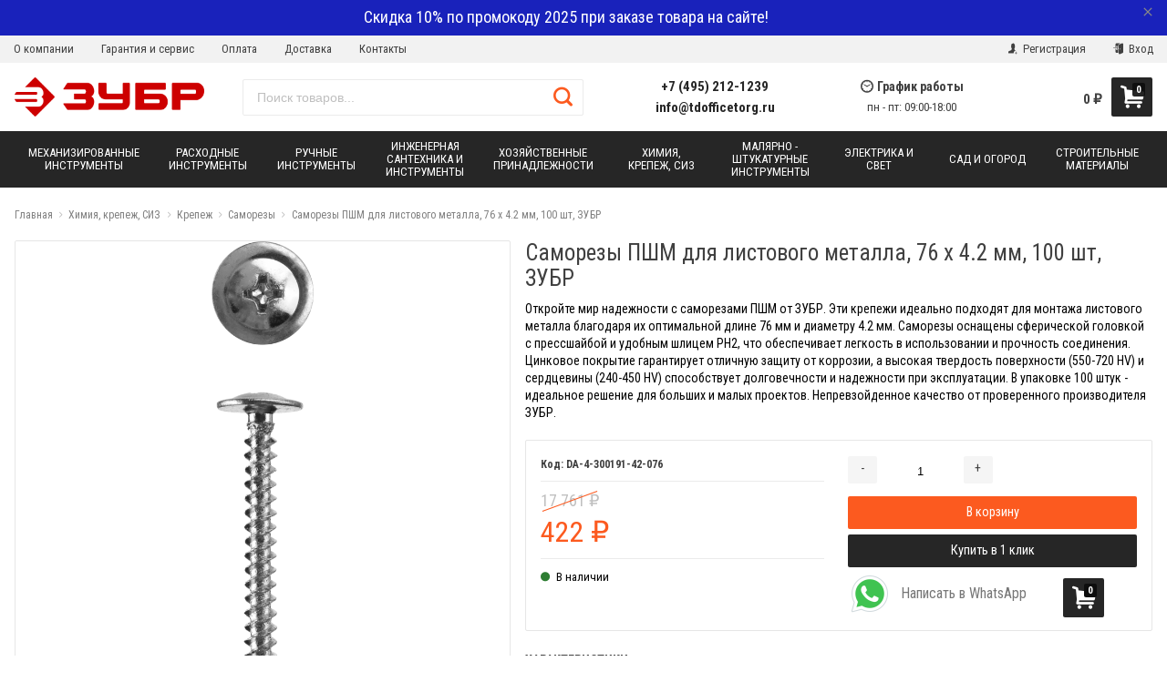

--- FILE ---
content_type: text/html; charset=utf-8
request_url: https://zubr-rus.ru/samorezy-pshm-dlya-listovogo-metalla-76-h-4-2-mm-100-sht-zubr/
body_size: 64100
content:



<!DOCTYPE html>
<html lang="ru" itemscope itemtype="https://schema.org/Store" class="font_size_10 font_family_google_roboto_condensed product">
<head>
  <meta charset="UTF-8">
  <title>
                Саморезы ПШМ для листового металла, 76 х 4.2 мм, 100 шт, ЗУБР по цене 422 руб. у официального партнера ЗУБР в России
            </title>

  
  <meta name="viewport" content="width=device-width, initial-scale=1">
  <meta name="format-detection" content="telephone=no">
  <meta name="Description" content="Обеспечьте надежность и качество своих конструкций с саморезами ПШМ для листового металла от ЗУБР! Эти высокопрочные саморезы длиной 76 мм и диаметром 4.2 мм, с цинковым покрытием и сферической головкой с прессшайбой, гарантируют отличное крепление. Упаковка из 100 штук с типом шлица PH2 подходит для различных монтажных работ. Твердость сердцевины и поверхности обеспечит долговечность в использовании. Приобретите надежные саморезы ЗУБР для вашего проекта!"/>

      <meta name="Keywords" content="Саморезы ПШМ, листовой металл, 76 х 4.2 мм, 100 шт, ЗУБР, цинковое покрытие, тип шлица PH2, сферическая головка с прессшайбой, поверхностная твердость HV 550-720, твердость сердцевины HV 240-450, артикул 4-300191-42-076"/>
  
  
  
  <meta name="twitter:title" content="Саморезы ПШМ для листового металла, 76 х 4.2 мм, 100 шт, ЗУБР по цене 422 руб. у официального партнера ЗУБР в России" />

                                <meta property="og:image" content="https://zubr-rus.ru/wa-data/public/shop/products/91/38/23891/images/12507/12507.750.png"/>
        <meta property="twitter:image" content="https://zubr-rus.ru/wa-data/public/shop/products/91/38/23891/images/12507/12507.750.png"/>
            <meta name="twitter:card" content="Откройте мир надежности с саморезами ПШМ от ЗУБР. Эти крепежи идеально подходят для монтажа листового металла благодаря их оптимальной длине 76 мм и диаметру 4.2 мм. Саморезы оснащены сферической головкой с прессшайбой и удобным шлицем PH2, что обеспечивает легкость в использовании и прочность соединения. Цинковое покрытие гарантирует отличную защиту от коррозии, а высокая твердость поверхности (550-720 HV) и сердцевины (240-450 HV) способствует долговечности и надежности при эксплуатации. В упаковке 100 штук - идеальное решение для больших и малых проектов. Непревзойденное качество от проверенного производителя ЗУБР." />
      <meta name="twitter:description" content="   Преимущества    Прессшайба увеличивает площадь опорной поверхности и предотвращает продавливание головки,  Цинковое покрытие надежно защищает от коррозии.      Описание  Саморезы с прессшайбой для листового металла изготовлены из стального прутка с высоким содержанием углерода. Нормативная твердость стали достигается термической обработкой. Саморезы легко вкручиваются обычным шуруповертом или отверткой.   " />
          <meta itemprop="image" content="https://zubr-rus.ru">
      <meta itemprop="name" content="Официальный партнер ЗУБР в России">
    <meta itemprop="telephone" content="+7 (495) 212-1239">
          <meta itemprop="address" content="м. Варшавская, Болотниковская ул., д.5к3">
    
          <meta itemprop="priceRange" content="100 - 40000">
      
                <link rel="alternate" type="application/rss+xml" title="Фирменный магазин ЗУБР в России" href="https://zubr-rus.ru/blog/rss/">
      
  
  
  
          <link rel="icon" href="/wa-data/public/site/data/zubr-rus.ru/favicon.ico" type="image/x-icon"/>
  
          <link rel="apple-touch-icon" href="/wa-data/public/site/data/zubr-rus.ru/apple-touch-icon.png">
  

<meta name="wa-expert-hash" content="7d9704cde8cb585c973724a5fe3db223a7aef7" />
<meta name="cmsmagazine" content="0de1bce7a34ea1d91c95c81b0ba94cf9" />
  

    
  

  <script>
  var emarket = emarket || new Object();
  emarket.shopUrl = "/";
  emarket.compareHeaderHideable = Boolean(0);
  emarket.favoritesHeaderHideable = Boolean(0);
  emarket.detailAddSkuIdToUrl = Boolean(0);
  emarket.theme_settings = {"category_settings":"","category_settings_content_paragraph":"","category_title_tag":"h1","category_seo_text_height_toggle":"","category_seo_text_height":"","category_seo_text_height_button_text":"","category_seo_position":"bottom","category_quick_preview":"1","category_quick_preview_position":"under-image","category_show_list_view":"yes","category_show_grid_view":"1","category_show_list_view_toggle":"1","category_show_condensed_view":"1","category_default_view":"-Grid","category_hide_top_pagination":"","category_hide_bottom_pagination":"","category_lazy_load":"","category_lazy_load_show_loader":"1","category_lazy_load_position":"after-items","category_lazy_load_count":"24","category_sort_fields":"","category_sort_fields_paragraph":"","category_show_subcategories_menu":"1","category_hide_subcategories_menu":"1","category_sub_text_height_toggle":"","category_sub_text_height":"","category_sub_text_height_button_text":"","category_subcategories_align":"","category_show_subcategories_images":"1","category_subcategories_hide_images_mobile":"","category_subcategories_in_row":"-Four","category_subcategories_position":"top","category_sets":"category_dynamic_static","category_set_prefix":"category_set","category_set_heading":"","category_product_sets":"recommended=Recommended, sale1=Sale","category_sidebar_banner":"1","category_sidebar_banner_paragraph":"","category_sidebar_banner_mobile_hidden":"","category_content_banner":"","category_content_banner_paragraph":"","category_content_banner_position":"before","category_content_banner_mobile_hidden":"","category_sidebar_banner_delay":"3000","category_tags_show_inside_content":"","category_settings_list_paragraph":"","category_image_max_width":"380x0","category_breadcrumbs_out":"","category_show_presence":"yes","category_show_rating":"","category_show_second_image":"1","category_list_features_enabled":"","category_features_hide_color":"","category_features_to_show":"6","category_top_attrs_size":"-Medium","category_attrs_hide":"","category_hide_fav_buttons":"","category_show_discount_percentage":"1","category_products_on_page_hide":"","category_price_font_size":"","category_heading_price":"","category_heading_price_old_align":"","category_hide_code":"","category_items_in_a_row":"-Four","category_show_brand":"","category_unavailable_transparent":"","category_hide_action_buttons":"","category_paragraph_section_divider_grid":"","category_qty_grid":"1","category_title_size":"-normal","category_title_lines":"-two","category_image_border_size":"","category_image_contain":"-Contain","category_image_valign":"","category_image_size":"m","category_image_size_manual":"100%","category_quantity_grid":"","category_grid_show_unavailable":"","category_price_align":"","category_features_grid_visible":"-Features-Grid-Visible","category_features_grid_font_size":"-grid-text-m","category_features_grid_single_col":"-Features-Grid-Double-Col","category_features_grid_mobile_hidden":"","category_paragraph_section_divider_list":"","category_list_image_size":"list-equal list-m","category_list_short_description":"","category_list_short_description_full_width":"1","category_features_single_col":"","category_paragraph_section_divider_table":"","category_condensed_hide_stock":"1","category_condensed_image_size":"condensed-equal condensed-s","category_paragraph_section_divider_slider":"","slider_price_align":"","slider_image_border_size":"","slider_image_size":"m","slider_image_size_manual":"100%","slider_image_contain":"-Contain","slider_image_valign":"","slider_hide_action_buttons":"","slider_hide_fav_buttons":"","slider_grid_show_unavailable":"","category_features_slider_grid_visible":"","category_slider_hide_not_in_stock":"","sidebar_settings":"","category_hide_desktop_sidebar":"","sidebar_widgets_order":"filter, banner, tree, tags, news, frontend_nav, frontend_category","category_ajax_filters":"1","category_filter_links_no_index":"","category_filter_links_no_follow":"","category_filter_stock":"","category_filter_alternative_colors":"","category_filter_circle_swatches":"","category_filter_features_color_popup":"","category_filter_features_color_popup_size":"regular","category_filter_features_color_popup_theme":"light","category_filter_visible_options":"","sidebar_always_opened_filters":"","category_show_tags":"1","category_tags_alt":"yes","category_tags_double":"yes","category_tags_opacity":"","sidebar_categories_all":"yes","sidebar_categories_full_foldable_tree":"yes","category_sidebar_news":"","category_sidebar_news_count":"","category_sidebar_news_images":"1","sidebar_fold_enabled":"","sidebar_fold_tree":"opened","sidebar_fold_news":"opened","sidebar_fold_filter":"opened","sidebar_fold_tags":"opened","detail_settings":"","detail_show_discount_percentage":"","detail_news_show":"","detail_show_brand":"","detail_show_rating":"","detail_show_reviews_summary":"","detail_delivery_id":"product_shipment","detail_delivery_alternative_position":"attrs","detail_hide_code":"","detail_sku_null_value":"default","detail_sku_null_text":"null","detail_description_right":"","detail_swap_description_and_features":"","detail_show_summary":"after_title","detail_show_summary_length":"","detail_vertical_thumb_slider":"yes","detail_thumbnails_size":"100x0","detail_thumbnails_padding":"","detail_slider_disable":"","detail_main_image_padding":"","detail_image_contain":"-Contain","detail_image_valign":"","detail_image_size":"m","detail_main_image_size":"","detail_lightbox_bg":"black","detail_lightbox_opacity":"","detail_lightbox_zoom":"","detail_lightbox_image_size":"970","detail_heading_services":"","detail_heading_options":"","detail_heading_price":"","detail_heading_price_old_align":"","detail_show_presence":"yes","detail_use_warehouses":"","detail_warehouse_info_text":"","detail_warehouse_info_text_empty":"","detail_about_title":"","detail_alternative_purchase":"","detail_alternative_services_selects":"","detail_price_alternative_position":"buy","detail_alternative_price_size":"-Medium","detail_show_categories_in_attrs":"","detail_top_attrs_size":"-Medium","detail_show_upselling":"1","detail_show_crosselling":"1","detail_show_interesting":"","detail_show_last_viewed":"yes","detail_max_last_viewed":"","detail_max_upselling":"","detail_max_crossselling":"","detail_max_interesting":"","detail_shuffle_product_lists":"","detail_product_sets":"recommended=\u0420\u0435\u043a\u043e\u043c\u0435\u043d\u0434\u0430\u0446\u0438\u0438, sale=\u0420\u0430\u0441\u043f\u0440\u043e\u0434\u0430\u0436\u0430, predlozhenie-mesyatsa=\u041d\u043e\u0432\u044b\u0435 \u043f\u0440\u0435\u0434\u043b\u043e\u0436\u0435\u043d\u0438\u044f \u0432 \u0441\u0435\u043d\u0442\u044f\u0431\u0440\u0435","detail_items_in_slider":"5","detail_video_thumbnail":"1","detail_video_play_button":"1","detail_disable_all_sliders":"","detail_two_col_product_slider":"","detail_two_col_product_slider_stylish":"","detail_two_col_product_slider_simple":"","detail_two_col_product_slider_title_position":"before","detail_two_col_product_slider_titles":"","detail_attrs_package":"","detail_attrs_hide":"","detail_attrs_hide_bottom":"","detail_number_of_features":"50","detail_number_of_features_more_top":"7","detail_number_of_features_more_bottom":"7","detail_features_hide_color":"","detail_features_color_popup":"yes","detail_features_color_popup_effect":"","detail_show_product_tags":"","detail_social_share":"no","detail_social_share_providers":"vkontakte,facebook,twitter,odnoklassniki","detail_social_share_position":"right","detail_sku_type_alternative":"yes","detail_selectable_features_control":"","detail_dummy_seo":"","detail_dummy_seo_share":"","detail_dummy_seo_summary":"","detail_dummy_seo_reviews":"","detail_dummy_seo_attrs":"","detail_dummy_seo_description":"","detail_dummy_seo_options":"","detail_dummy_seo_services":"","detail_dummy_new_line":"","detail_reviews":"yes","detail_reviews_reply":"","detail_reviews_max_on_page":"5","~obsolete_settings_divider~":"","category_sku_text":"","detail_sku_text":"","category_lazy_load_history":"replace","category_tags_show_on_tags_page":"top","store_showcase_mode_paragraph":"","store_showcase_mode":"","store_powered_by_webasyst":"","store_hide_meta_keywords":"","store_colorscheme":"img\/settings\/schemes\/orange.png","store_hide_scroll_to_top_mobile":"","store_breadcrumbs_alternative":"yes","store_name":"","store_phone":"+7 (495) 212-1239","store_email":"info@tdofficetorg.ru","store_phone_secondary":"8 800 555 80 68","store_email_secondary":"","store_work_hours":"\u043f\u043d - \u043f\u0442: 09:00-18:00","store_address_primary":"\u043c. \u0412\u0430\u0440\u0448\u0430\u0432\u0441\u043a\u0430\u044f, \u0411\u043e\u043b\u043e\u0442\u043d\u0438\u043a\u043e\u0432\u0441\u043a\u0430\u044f \u0443\u043b., \u0434.5\u043a3","store_address_secondary":"","shop_currency_switcher":"","store_slider_hide_arrows":"hero","store_alternative_currency_sign":"","compare_products":"","detail_favorites":"","store_global_slider_max_products_count":"8","store_global_slider_items_in_one_view":"5","font_family":"font_family_google_roboto_condensed","font_size":"font_size_10","store_settings":"","store_checkout_mode":"single","store_checkout_elements_position":"cart-checkout","store_checkout_hide_registration_proposal":"","store_success_contacts":"yes","store_success_messengers":"","store_enable_quantity":"yes","store_enable_zero_sku":"","store_text_if_price_null":"","store_to_cart_text":"","store_preorder_cart_text":"","store_product_out_text":"","store_hide_stock_counts":"","store_show_bottom_cart":"-Both","detail_add_to_cart_after_action":"default","header_show_checkout":"","header_hide_minicart_paragraph":"","header_minicart_enable":"","header_hide_minicart":"","header_cart_show_minicart":"","header_cart_show_minicart_close_button":"","header_hide_minicart_total_items":"","divider_logo":"","header_logo_path_paragraph":"","header_logo_path":"\/wa-data\/public\/site\/themes\/emarket\/img\/settings\/logo\/","danger_logo_manual_search_paragraph":"","danger_logo_manual_search":"1","danger_header_raster_logo_path":"img\/settings\/logo\/logo.png?v1556085191","danger_header_raster_mobile_logo_path":"img\/settings\/logo\/logo-mobile.png?v1556085191","danger_sticky_header_raster_logo_path":"img\/settings\/logo\/logo-sticky.png?v1556085191","header_logo_dimensions_paragraph":"","header_logo_dimensions":"208x58","header_logo_mobile_dimensions":"100x100","header_logo_sticky_dimensions":"208x30","header_logo_other_paragraph":"","header_logo_center":"","header_settings":"","header_padding":"-Medium","header_info_links_padding":"-Medium","store_sticky_header":"yes","sticky_header_center_block":"phone","header_full_search_no_contacts":"","header_messengers":"","header_messengers_block_position":"-Header-Bottom-Header-Links","header_phone_mobile":"1","header_phones_secondary":"","header_email":"1","header_show_workhours":"1","header_show_address":"","header_show_messenger_id":"","header_after_logo_block":"search","header_alternative_contacts":"yes","header_alternative_contacts_font_size":"-Medium","header_show_phone_icon":"","header_show_callback_link":"","header_callback_title":"\u041c\u044b \u0432\u0430\u043c \u043f\u0435\u0440\u0435\u0437\u0432\u043e\u043d\u0438\u043c","header_callback_link_position":"left","header_top_banner_show":"","header_top_banner_closable":"1","header_info_links_show":"show","header_info_links_id":"header_info_links","header_show_auth_link_text":"1","search_settings":"","search_enabled":"yes","search_voice":"1","search_autocomplete":"1","search_sort_order":"asc","search_sort_column":"price","search_icon":"yes","search_button_text":"","search_placeholder":"\u041f\u043e\u0438\u0441\u043a \u0442\u043e\u0432\u0430\u0440\u043e\u0432...","search_button_position":"header-search","search_page_show_categories":"1","nav_settings":"","nav_layout":"horizontal","nav_horizontal_children_root_arrow":"","nav_sub_categories_images":"","nav_sub_categories_single_align":"","nav_vertical_button_go_to_category":"","nav_vertical_button_go_to_category_link":"\/shop\/category\/rasteniya\/","nav_disable_min_height":"","nav_vertical_simplified_relative_children":"1","nav_vertical_simplified_relative_third":"1","nav_open_fade":"1","nav_uppercase":"1","nav_show_filter_tip":"1","nav_show_filter_tip_timeout":"","nav_font_size":"","nav_container_mode":"","nav_show_icons":"","nav_show_mobile_icons":"","nav_icon_size":"","nav_icon_mobile_size":"","nav_layout_single_show_all_align":"","nav_max_items_before_cut":"","nav_chunk_size":"9","nav_highlight_item":"","nav_show_counter":"no","nav_vertical_add_menu":"header_info_links","nav_vertical_toggle_bg_primary":"","nav_align_bottom_links":"left","nav_show_footer_callback":"","nav_mobile_before_contacts_paragraph":"","nav_mobile_before_contacts":"1","nav_mobile_show_user_links":"1","nav_mobile_show_info_pages":"block","main_page_settings":"","home_layout_paragraph":"","home_layout":"standard","home_show_breadcrumbs":"1","home_breadcrumbs_out":"1","home_content_widgets_order":"bestsellers,brands,text,sale,partners,news,frontend_homepage","home_content_secondary_widgets_order":"","home_sidebar_widgets_order":"block.shop.home.sidebar.widget.top,tree,tags,news,frontend_nav","home_hero_paragraph":"","home_hero_position":"top","home_slider_center_mode":"","home_full_width_slider":"1","home_slider_dots":"","home_slider_initial_slide":"","home_slider_play_speed":"5000","home_slider_home_pages_apps":"","home_subcategories_paragraph":"","home_show_subcategories_images":"","home_show_top_subcategories":"1","home_show_top_subcategories_children":"","home_show_top_subcategories_children_max":"5","home_show_top_subcategories_children_images":"","home_top_categories_in_row":"-Eight","home_top_subcategories_align":"center","home_subcategories_hide_title":"","home_subcategories_two_cols":"1","home_news_paragraph":"","home_news_show":"","shop_home_news_blog_id":"","home_news_layout":"default","home_content_paragraph":"","main_page_id":"","main_page_id_paragraph":"","home_page_title":"\u041e \u041d\u0410\u0421","home_page_content":"<p style=\"text-align:center\"><img src=\"\/wa-data\/public\/site\/themes\/emarket\/img\/5-layers.jpg\"><\/p>\n<p>\u041a\u043e\u043c\u043f\u0430\u043d\u0438\u044f \u041e\u041e\u041e \u00ab\u0422\u041e\u0420\u0413\u041e\u0412\u042b\u0419 \u0414\u041e\u041c \u041e\u0424\u0418\u0421\u0422\u041e\u0420\u0413\u00bb \u2013 \u041e\u0444\u0438\u0446\u0438\u0430\u043b\u044c\u043d\u044b\u0439 \u043f\u0430\u0440\u0442\u043d\u0435\u0440 \u0438\u0437\u0432\u0435\u0441\u0442\u043d\u043e\u0433\u043e \u0440\u043e\u0441\u0441\u0438\u0439\u0441\u043a\u043e\u0433\u043e \u043f\u0440\u043e\u0438\u0437\u0432\u043e\u0434\u0438\u0442\u0435\u043b\u044f \u0438 \u043f\u043e\u0441\u0442\u0430\u0432\u0449\u0438\u043a\u0430 \u0448\u0438\u0440\u043e\u043a\u043e\u0433\u043e \u0441\u043f\u0435\u043a\u0442\u0440\u0430 \u043a\u0430\u0447\u0435\u0441\u0442\u0432\u0435\u043d\u043d\u043e\u0433\u043e \u0438\u043d\u0441\u0442\u0440\u0443\u043c\u0435\u043d\u0442\u0430, \u043c\u0430\u0442\u0435\u0440\u0438\u0430\u043b\u043e\u0432 \u0438 \u043e\u0431\u043e\u0440\u0443\u0434\u043e\u0432\u0430\u043d\u0438\u044f. \u0420\u0443\u0447\u043d\u044b\u0435 \u0438 \u043c\u0435\u0445\u0430\u043d\u0438\u0437\u0438\u0440\u043e\u0432\u0430\u043d\u043d\u044b\u0435 \u0438\u043d\u0441\u0442\u0440\u0443\u043c\u0435\u043d\u0442\u044b \u00ab\u0417\u0423\u0411\u0420\u00bb \u043f\u043e\u043b\u044c\u0437\u0443\u044e\u0442\u0441\u044f \u043f\u043e\u043f\u0443\u043b\u044f\u0440\u043d\u043e\u0441\u0442\u044c\u044e \u0443 \u0441\u043f\u0435\u0446\u0438\u0430\u043b\u0438\u0441\u0442\u043e\u0432 \u0431\u043b\u0430\u0433\u043e\u0434\u0430\u0440\u044f \u0432\u044b\u0441\u043e\u043a\u043e\u0439 \u043d\u0430\u0434\u0435\u0436\u043d\u043e\u0441\u0442\u0438 \u0438 \u043e\u0442\u043b\u0438\u0447\u043d\u043e\u0439 \u044d\u0440\u0433\u043e\u043d\u043e\u043c\u0438\u043a\u0435. <\/p>\n<p>\u0421\u0435\u0433\u043e\u0434\u043d\u044f \u043a\u043e\u043c\u043f\u0430\u043d\u0438\u044f \u00ab\u0417\u0443\u0431\u0440 \u041e\u0412\u041a\u00bb \u044f\u0432\u043b\u044f\u0435\u0442\u0441\u044f \u0443\u0447\u0430\u0441\u0442\u043d\u0438\u043a\u043e\u043c \u043c\u0438\u0440\u043e\u0432\u043e\u0433\u043e \u0440\u044b\u043d\u043a\u0430 \u0438 \u043f\u0440\u043e\u0438\u0437\u0432\u043e\u0434\u0438\u0442\u0435\u043b\u0435\u043c \u043a\u0430\u0447\u0435\u0441\u0442\u0432\u0435\u043d\u043d\u044b\u0445 \u0442\u043e\u0432\u0430\u0440\u043e\u0432, \u0438\u0441\u043f\u043e\u043b\u044c\u0437\u0443\u0435\u043c\u044b\u0445 \u043a\u0430\u043a \u0432\u043d\u0443\u0442\u0440\u0438, \u0442\u0430\u043a \u0438 \u0432\u043d\u0435 \u0434\u043e\u043c\u0430, \u0430 \u0442\u0430\u043a\u0436\u0435 \u0434\u043b\u044f \u043f\u0440\u043e\u043c\u044b\u0448\u043b\u0435\u043d\u043d\u043e\u0433\u043e \u043f\u0440\u0438\u043c\u0435\u043d\u0435\u043d\u0438\u044f. \u041c\u043e\u0434\u0435\u043b\u044c\u043d\u044b\u0435 \u0440\u044f\u0434\u044b \u043f\u0440\u043e\u0434\u0443\u043a\u0446\u0438\u0438 \u043a\u043e\u043c\u043f\u0430\u043d\u0438\u0438 \u0437\u0430\u043d\u0438\u043c\u0430\u044e\u0442 \u0432\u0435\u0434\u0443\u0449\u0435\u0435 \u043f\u043e\u043b\u043e\u0436\u0435\u043d\u0438\u0435 \u0432 \u0441\u043e\u043e\u0442\u0432\u0435\u0442\u0441\u0442\u0432\u0443\u044e\u0449\u0438\u0445 \u0441\u0435\u043a\u0442\u043e\u0440\u0430\u0445 \u0440\u044b\u043d\u043a\u0430 \u0420\u043e\u0441\u0441\u0438\u0438 \u0438 \u0437\u0430 \u0435\u0435 \u043f\u0440\u0435\u0434\u0435\u043b\u0430\u043c\u0438.\n<br\/><a href=\"\/about\/\">\u0427\u0438\u0442\u0430\u0442\u044c \u0434\u0430\u043b\u0435\u0435<\/a><\/p>","home_other_paragraph":"","home_show_feedback_form":"","home_sets_sliders_ids":"","home_sets_sliders_category_links":"","detail_shuffle_home_lists":"1","social_settings":"","social_paragraph":"","social_show_in_footer":"1","social_vk":"https:\/\/vk.com\/public210635896","social_ok":"https:\/\/ok.ru\/group\/62224938762353","social_tg":"","social_fb":"https:\/\/www.facebook.com\/groups\/office.torg\/","social_instagram":"https:\/\/www.instagram.com\/office.torg\/","social_twitter":"","social_youtube":"https:\/\/www.youtube.com\/channel\/UCt_CK3QRmwmtF40M8vVGSkQ","social_messengers_paragraph":"","social_viber":"viber:\/\/add?number=79017622991","social_telegram":"","social_skype":"","social_whatsapp":"https:\/\/api.whatsapp.com\/send?phone=79017622991","social_payment_paragraph":"","store_payment_show_methods":"1","store_payment_maestro":"1","store_payment_mastercard":"1","store_payment_visa":"1","store_payment_mir":"1","store_payment_cash":"1","third_party_divider_featurestips":"","third_party_featurestips_paragraph":"","third_party_featurestips_enabled":"","third_party_featurestips_noindex":"yes","third_party_divider_cityselect":"","third_party_cityselect_enabled":"","third_party_cityselect_replace_contact_fields_in_footer":"","third_party_divider_seofilter":"","third_party_seofilter_enabled":"","third_party_seofilter_wrap_product_features":"","third_party_divider_regions":"","third_party_regions_enabled":"","third_party_regions_pages_replace":"","third_party_regions_position":"header-links","third_party_regions_address_field":"{$region.field[1]}","third_party_divider_menu":"","third_party_menu_enabled":"","third_party_menu_main_id":"","third_party_divider_tageditor":"","third_party_tageditor_enabled":"","third_party_tageditor_related_tags":"yes","third_party_tageditor_show_seo_text":"","third_party_tageditor_related_tags_on_search_page":"1","third_party_divider_productbrands":"","third_party_productbrands_provider":"brand","third_party_productbrands_home_ids":"","third_party_productbrands_attr":"vendor","third_party_productbrands_list_items_in_row":"-Five","third_party_productbrands_enable_attr_link":"","third_party_productbrands_add_nav_link":"","third_party_productbrands_nav_link_style":"-Full-Width-Brands-Menu","third_party_productbrands_page_list_root_link":"\/brand\/","third_party_productbrands_meta_robots_rules":"noindex, follow","third_party_productbrands_categories_max_height_enabled":"1","third_party_productbrands_categories_max_height":"150","third_party_productbrands_hide_root_category":"1","third_party_productbrands_category_function":"flat","third_party_productbrands_items_in_row":"-Five","third_party_divider_searchsmart":"","third_party_searchsmart_enabled":"","third_party_searchsmart_categories":"","third_party_divider_callback":"","third_party_callback_enabled":"","third_party_divider_quickorder":"","third_party_quickorder_enabled":"yes","third_party_quickorder_condensed_view":"yes","third_party_quickorder_grid_view":"yes","third_party_quickorder_slider_hidden":"yes","third_party_divider_wholesale":"","third_party_wholesale_enabled":"","third_party_divider_coupons":"","third_party_coupons_enabled":"","third_party_divider_bonuses":"","third_party_bonuses_enabled":"","third_party_divider_categoryimage":"","third_party_categoryimage_enabled":"yes","third_party_categoryimage_provider":"categoryimage","third_party_categoryimage_size":"96","third_party_divider_listfeatures":"","third_party_listfeatures_enabled":"","third_party_listfeatures_id":"1","third_party_divider_advancedservices":"","third_party_advancedservices_absolute":"","third_party_divider_arrived":"","third_party_arrived_disable_cart":"1","third_party_arrived_disable_product_cart":"","third_party_divider_salesku":"","third_party_salesku":"","third_party_salesku_simple_stock":"","third_party_divider_breadcrumbs":"","third_party_breadcrumbs_enable":"","third_party_divider_seo":"","third_party_seo_enable":"","third_party_seo_category_additional_description":"","third_party_divider_customerreviews":"","third_party_customerreviews_enable":"","third_party_divider_searchpro":"","third_party_searchpro_enable":"","third_party_divider_seoratings":"","third_party_seoratings_show_category_ratings_list":"","third_party_seoratings_show_product_rating":"","third_party_divider_checkpay":"","third_party_checkpay_enabled":"","group_danger":"","danger_detail_add_sku_id_to_url_on_sku_change":"","danger_sub_categories_show_counter":"","danger_lick_page_speed_dick":"1","search_alternative_design":"-Alternative","home_show_top_subcategories_slider":"","nav_top_navigation_param":"","store_breadcrumbs_noindex":"","store_breadcrumbs_nofollow":"","danger_sliders_no_plugins":"","danger_product_sku_features_change":"","danger_breadcrumbs_category":"1","danger_breadcrumbs_product":"1","danger_price_unit":"","danger_price_unit_divider":"\/","danger_price_unit_feature_id":"","detail_lightbox_purchase":"","danger_category_paginator_count":"","danger_category_list_thumbs_file_name":"","danger_meta_noindex_nofollow_enabled":"","danger_link_rel_next_prev_enabled":"1","danger_store_nav_inner_noindex":"","danger_store_category_tree_noindex":"","danger_store_dis_nav_curr_cat_link":"","danger_store_disable_ruble_font":"","store_noindex_follow_pages_url":"","store_noindex_follow_pages_url_rule":"","store_noindex_follow_pages_query":"","store_noindex_follow_pages_query_rule":"","third_party_seofilter_noindex":"","third_party_seofilter_opened_for_index_page":"","third_party_seofilter_noindex_rule":"","search_meta_robots_rules":"","home_subcategories_title_overflow":"","danger_detail_lightbox_dynamic_img":"1","danger_category_single_image":"","store_product_info_only_for_auth_users":"","store_header_hide_auth_links":"","nav_chunk_size_level_2":"","store_developer_mode":"","danger_compare_header_hideable":"","danger_header_hide_total_price":"","danger_replace_total_with_fav_compare":"1","danger_favorites_header_hideable":"","store_jquery_migrate":"1","danger_store_jquery_version":"2","store_force_cache_boost":"","header_info_links_match_color":"","header_info_links_border_bottom":"","header_info_links_border_large":"","store_slider_heading_tag":"div","store_stock_always_green":"","store_skip_unavailable_sku":"","store_style_image_rendering":"auto","store_price_range":"100 - 40000","category_disable_image_lazy_load":"","detail_sku_text_url":"","header_reduce_mobile":"","header_mobile_button_near_cart":"","header_reduce_search":"","header_reduce_shop_actions":"","header_checkout_button_text":"","home_slider_center_mode_bp":"","danger_detail_features_description_accordion":"","danger_category_sub_root_direct_children":"","danger_cache_nav":"","danger_cache_nav_mobile":"","danger_category_inline_old_price":"","danger_category_inline_discount_badge_with_price":"1","detail_info_section_ratio":"","category_list_lower_two_col_breakpoint":"-LowerMobileBreakpoint","metrics_settings":"","metrics_yandex_id":"","metrics_yandex_review_write":"","metrics_yandex_review_submit":"","metrics_yandex_detail_buy":"","metrics_yandex_detail_slider_sku_buy":"","metrics_yandex_detail_slider_upselling":"","metrics_yandex_detail_slider_crosselling":"","metrics_yandex_link_cart_header":"","metrics_yandex_link_cart_sticky":"","metrics_yandex_link_cart_bottom":"","metrics_yandex_category_buy":"","metrics_yandex_category_sku_buy":"","metrics_yandex_detail_oneclick_buy":"","metrics_yandex_detail_oneclick_order":"","metrics_yandex_detail_slider_sku_oneclikbuy":"","metrics_yandex_category_sku_oneclikbuy":"","metrics_yandex_category_sku_oneclickorder":"","metrics_yandex_callback_send":"","language_settings":"","language_shop_checkout_success_message":"\u0421\u043f\u0430\u0441\u0438\u0431\u043e, \u0432\u0441\u0435\u0433\u043e \u0434\u043e\u0431\u0440\u043e\u0433\u043e.","language_shop_checkout_success_message_payment":"","language_sliders_link_category":"\u041f\u043e\u0441\u043c\u043e\u0442\u0440\u0435\u0442\u044c \u0432\u0441\u0435 \u0442\u043e\u0432\u0430\u0440\u044b \u2192","cart_sku_text":"","language_detail_add_to_cart_after_action":"","language_home_categories_title":"","language_home_bestsellers_title":"","language_home_brands_title":"","language_home_sale_title":"","language_home_partners_title":"","language_home_blog_title":"","language_home_blog_read_more":"","language_home_blog_all_posts":"","language_detail_slider_upselling_title":"","language_detail_all_features_link":"","language_detail_slider_crossselling_title":"","language_detail_slider_interesting_title":"","language_nav_single_all_root_items_link_single":"","language_nav_single_all_root_items_link":"","language_nav_mobile_all_items_link":"","language_nav_vertical_menu_label":"","language_category_filter_hidden_options_text":"","language_category_filter_visible_options_text":"","language_category_filter_stock_out_of_stock_label":"","language_category_button_added_to_cart_text":"","language_home_show_top_subcategories_children_all":"","language_cart_empty_use_search":"","language_cart_empty_try_login":"","language_third_party_productbrands_categories_max_height_show_text":"\u041f\u043e\u043a\u0430\u0437\u0430\u0442\u044c \u0432\u0441\u0435 \u043a\u0430\u0442\u0435\u0433\u043e\u0440\u0438\u0438 \u2193","language_third_party_productbrands_categories_max_height_hide_text":"\u0421\u043a\u0440\u044b\u0442\u044c \u043a\u0430\u0442\u0435\u0433\u043e\u0440\u0438\u0438 \u2191","plugin_styles":"","plugin_styles_custom_css":"1","plugin_styles_addgifts":"","plugin_styles_animate":"","plugin_styles_balloon":"","plugin_styles_lightcase":"","plugin_styles_lightgallery":"","plugin_styles_cityselect":"","plugin_styles_arrived":"","plugin_styles_quickorder":"","plugin_styles_breadcrumbs":"","plugin_styles_advancedservices":"","plugin_styles_bnpdelivery":"","plugin_styles_brands":"","plugin_styles_buy1click":"","plugin_styles_callback":"","plugin_styles_coupons":"","plugin_styles_deliveryinfo":"","plugin_styles_discount4review":"","plugin_styles_dp":"","plugin_styles_fiwex":"","plugin_styles_flexdiscount":"","plugin_styles_frequent_questions":"","plugin_styles_orderaddon":"","plugin_styles_ordercall":"","plugin_styles_orderreminder":"","plugin_styles_orderstatus":"","plugin_styles_preorder":"","plugin_styles_productsale":"","plugin_styles_regions":"","plugin_styles_reviews":"","plugin_styles_search_smart":"","plugin_styles_searchpro":"","plugin_styles_seo_ratings":"","plugin_styles_sizetable":"","plugin_styles_smartphoto":"","plugin_styles_smartsku":"","plugin_styles_tageditor":"","plugin_styles_wholesale":""};
</script>

<style>
    .pswp__bg {
    background-color: #000  !important;
  }
            img {
    image-rendering: auto !important;
  }
    .Nav__Link--Root {
         text-transform: uppercase !important;  }
  
  
        .slider-hero .slick-arrow {
    display: none !important;
  }

  @media (min-width: 768px) {
    .slider-hero .slick-arrow {
      display: inline-block !important;
    }
  }

           .Category__Row--All.-Is-Home {
     justify-content: center !important;
   }
    
    </style>

  <style>
    @media (max-width: 48em) {
      .Breadcrumbs.product .Breadcrumbs__Item:last-child {
        display: none !important;
      }
      .Breadcrumbs.product .Breadcrumbs__Item:nth-last-child(-n+2) {
        display: block;
      }
      .Breadcrumbs.product .Breadcrumbs__Item:nth-last-child(-n+2) .Breadcrumbs__Icon--Divider:before {
        content: '\f171';
      }
    }
  </style>

  <style>
    @media (max-width: 48em) {
      .Breadcrumbs.category .Breadcrumbs__Item:last-child {
        display: none !important;
      }
      .Breadcrumbs.category .Breadcrumbs__Item:nth-last-child(-n+2) {
        display: block;
      }
      .Breadcrumbs.category .Breadcrumbs__Item:nth-last-child(-n+2) .Breadcrumbs__Icon--Divider:before {
        content: '\f171';
      }
    }
  </style>


  
                <script src="https://code.jquery.com/jquery-2.2.4.min.js" integrity="sha256-BbhdlvQf/xTY9gja0Dq3HiwQF8LaCRTXxZKRutelT44=" crossorigin="anonymous"></script>
                      <script src="/wa-content/js/jquery/jquery-migrate-1.2.1.min.js"></script>
            
    
    
  
      <link data-font-link="google" href="https://fonts.googleapis.com/css?family=Roboto+Condensed:400,400i,700,700i" rel="stylesheet" type="text/css"/>
    
    <!--block: site.settings.meta-->
  








<script>
  var emarket = emarket || new Object();
  emarket.category_list_lower_two_col_breakpoint = '-LowerMobileBreakpoint';
        emarket.product_code_type = 'default';
      emarket.product_code_text = 'null';
    emarket.added_to_cart_text = 'Добавлен';
  emarket.detail_add_to_cart_after_action = 'default';
  emarket.category_after_filters_load = [];
  emarket.category_after_products_lazy_load = [];
    emarket.danger_detail_lightbox_dynamic_img = true;
    
    emarket.spinner_element = '<div class="Spinner__Bars -Spaced -Button -White js-loader"><span class="rect1"></span><span class="rect2"></span><span class="rect3"></span><span class="rect4"></span><span class="rect5"></span></div>';

  window.addEventListener('load', function() {
    
    // Product sliders:
    var products_slider = $('.slider-products-home-alternative');

    products_slider.on('init', function(event, slick, direction) {
      var parent = slick.$slider.parent();
      parent.removeClass('-Loading');
      parent.find('.slider-loading').remove();
      slick.$slides.removeClass('-Category');
    });

    products_slider.slick({
      prevArrow: '<button type="button" class="slick-prev"></button>',
      nextArrow: '<button type="button" class="slick-next"></button>',
      arrows: true,
      dots: false,
      infinite: false,
      slidesToShow: 1,
      slidesToScroll: 1,
      // autoplay: true,
      // draggable: true,
      pauseOnFocus: true,
      pauseOnHover: true,
      autoplaySpeed: 3500,
      mobileFirst: true,
      responsive: [
        {
          breakpoint: 359,
          settings: {
            dots: true,
            arrows: true,
            slidesToShow: 2,
            slidesToScroll: 2
          }
        },
        {
          breakpoint: 549,
          settings: {
            dots: true,
            arrows: true,
            slidesToShow: 3,
            slidesToScroll: 3
          }
        }
                , {
          breakpoint: 767,
          settings: {
            arrows: true,
            dots: true,
            slidesToShow: 4,
            slidesToScroll: 4
          }
        }, {
          breakpoint: 1023,
          settings: {
            arrows: true,
            dots: true,
            slidesToShow: 3,
            slidesToScroll: 3
          }
        }, {
          breakpoint: 1279,
          settings: {
            arrows: true,
            dots: true,
            slidesToShow: 4,
            slidesToScroll: 4
          }
        }
              ]
    });
    var products_slider = $('.slider-products');

    products_slider.on('init', function(event, slick, direction) {
      var parent = slick.$slider.parent();
      parent.removeClass('-Loading');
      parent.find('.slider-loading').remove();
      slick.$slides.removeClass('-Category');
    });

    products_slider.slick({
      prevArrow: '<button type="button" class="slick-prev"></button>',
      nextArrow: '<button type="button" class="slick-next"></button>',
      arrows: true,
      dots: false,
      infinite: false,
      slidesToShow: 1,
      slidesToScroll: 1,
      autoplay: true,
      draggable: true,
      pauseOnFocus: true,
      pauseOnHover: true,
      autoplaySpeed: 3500,
      mobileFirst: true,
      responsive: [
        {
          breakpoint: 359,
          settings: {
            dots: true,
            arrows: false,
            slidesToShow: 2,
            slidesToScroll: 2
          }
        },
        {
          breakpoint: 549,
          settings: {
            dots: true,
            arrows: false,
            slidesToShow: 3,
            slidesToScroll: 3
          }
        }
                , {
          breakpoint: 767,
          settings: {
            arrows: false,
            dots: true,
            slidesToShow: 4,
            slidesToScroll: 4
          }
        }
                        , {
          breakpoint: 1170,
          settings: {
            arrows: true,
            dots: true,
            slidesToShow: 5,
            slidesToScroll: 5
          }
        }
              ]
    });
    var products_slider_two_cols = $('.slider-products-two-cols');

    products_slider_two_cols.on('init', function(event, slick, direction) {
      var parent = slick.$slider.parent();
      slick.slickNext();
      slick.$slides.removeClass('-Category');
      setTimeout(function() {
        parent.removeClass('-Loading');
        parent.find('.slider-loading').remove();
      }, 500);
    });

    products_slider_two_cols.slick({
      prevArrow: '<button type="button" class="slick-prev"></button>',
      nextArrow: '<button type="button" class="slick-next"></button>',
      arrows: true,
      dots: false,
      infinite: false,
      slidesToShow: 1,
      slidesToScroll: 1,
      // autoplay: true,
      // draggable: false,
      pauseOnFocus: true,
      pauseOnHover: true,
      autoplaySpeed: 3500,
      mobileFirst: true,
      responsive: [
        {
          breakpoint: 540,
          settings: {
            dots: true,
            arrows: true,
            slidesToShow: 2,
            slidesToScroll: 2
          }
        }, {
          breakpoint: 768,
          settings: {
            dots: true,
            slidesToShow: 3,
            slidesToScroll: 3
          }
        }, {
          breakpoint: 1024,
          settings: {
            dots: true,
            slidesToShow: 4,
            slidesToScroll: 4
          }
        }, {
          breakpoint: 1279,
          settings: {
            centerMode: true,
            centerPadding: '160px',
            dots: false,
            slidesToShow: 1,
            slidesToScroll: 1
          }
        }
      ]
    });

    $('.js-show-full-description').on('click', function(e) {
      e.preventDefault();
      var box = $('.Category__Description');
      box.css('height', 'auto');
      box.removeClass('-Long');
      $(this).parent().css('display', 'none');
    });

    $('.js-show-full-sub').on('click', function(e) {
      e.preventDefault();
      var box = $('.Category__List--All');
      box.css('height', 'auto');
      box.removeClass('-Long');
      $(this).parent().css('display', 'none');
    });
  });
</script>


  <meta property="og:type" content="website">
<meta property="og:title" content="Саморезы ПШМ для листового металла, 76 х 4.2 мм, 100 шт, ЗУБР">
<meta property="og:description" content="Обеспечьте надежность и качество своих конструкций с саморезами ПШМ для листового металла от ЗУБР! Эти высокопрочные саморезы длиной 76 мм и диаметром 4.2 мм, с цинковым покрытием и сферической головкой с прессшайбой, гарантируют отличное крепление. Упаковка из 100 штук с типом шлица PH2 подходит для различных монтажных работ. Твердость сердцевины и поверхности обеспечит долговечность в использовании. Приобретите надежные саморезы ЗУБР для вашего проекта!">
<meta property="og:image" content="https://zubr-rus.ru/wa-data/public/shop/products/91/38/23891/images/12507/12507.750x0.png">
<meta property="og:url" content="https://zubr-rus.ru/samorezy-pshm-dlya-listovogo-metalla-76-h-4-2-mm-100-sht-zubr/">
<meta property="product:price:amount" content="422">
<meta property="product:price:currency" content="RUB">
<link rel="icon" href="/favicon.ico?v=1644488612" type="image/x-icon" /><link rel="apple-touch-icon" href="/apple-touch-icon.png?v=1644403323" /><meta name="yandex-verification" content="980de5c336af9962" />
<meta name="google-site-verification" content="JBAMov8HWEmqmeQmBhmnm2PK5WRZBsS6d_nJzonuH0Y" />
<!-- Yandex.Metrika counter -->
<script type="text/javascript" >
   (function(m,e,t,r,i,k,a){m[i]=m[i]||function(){(m[i].a=m[i].a||[]).push(arguments)};
   m[i].l=1*new Date();k=e.createElement(t),a=e.getElementsByTagName(t)[0],k.async=1,k.src=r,a.parentNode.insertBefore(k,a)})
   (window, document, "script", "https://mc.yandex.ru/metrika/tag.js", "ym");

   ym(53599870, "init", {
        clickmap:true,
        trackLinks:true,
        accurateTrackBounce:true,
        webvisor:true
   });
</script>
<noscript><div><img src="https://mc.yandex.ru/watch/53599870" style="position:absolute; left:-9999px;" alt="" /></div></noscript>
<!-- /Yandex.Metrika counter -->
<meta name="mailru-domain" content="15vaIYvOPH7fE6JE" />
<meta name="google-site-verification" content="IsXxYSeRpJ_rbazF8ayCxQqwy7GID_VXNxuj3EKBSbI" />
<meta name="google-site-verification" content="V8C7RFPueOc94LP4hNsB-WBGBthczk2sYjVLbK0NeV0" />





<script>
  gtag('event', 'page_view', {
    'send_to': 'AW-781698610',
    'value': 'replace with value',
    'items': [{
      'id': 'replace with value',
      'google_business_vertical': 'retail'
    }]
  });
</script>



<script async src="https://www.googletagmanager.com/gtag/js?id=UA-153516037-1"></script>
<script>
  window.dataLayer = window.dataLayer || [];
  function gtag(){dataLayer.push(arguments);}
  gtag('js', new Date());

  gtag('config', 'UA-153516037-1');
  
</script>

  
  <link rel="stylesheet preload prefetch" as="style" href="/wa-data/public/site/themes/emarket/css/orange/system.css?v7.0.0.41"/>



  <link rel="stylesheet preload prefetch" as="font" href="/wa-data/public/site/themes/emarket/fonts/fonts.css">
  
  <style>
.Category__Span--All {
    position: static;
}
</style>
      
  </head>
<body id="themeOverride" class="font_size_10 font_family_google_roboto_condensed">
      
  
  <div class="Body">
    <div class="Body__Header">
      
              <link rel="stylesheet preload prefetch" as="style" href="/wa-data/public/site/themes/emarket/css/orange/header-sticky.css?v7.0.0.41"/>

<div class="StickyHeader" style="visibility: hidden;">
	<div class="StickyHeader__Box">
		<div class="StickyHeader__Logo">
      <!--block: site.header.sticky.logo.before-->
      
      <a class="StickyHeader__Link--Logo" href="/">
																									<img class="StickyHeader__Img"
					     width="208"
							 					     src="/wa-data/public/site/themes/emarket/img/settings/logo/logo-sticky.png?v7.0.0.41"
					     title="Официальный партнер ЗУБР в России"
					     alt="Официальный партнер ЗУБР в России">
							</a>
		</div>
									<div class="StickyHeader__Phone">
											<a href="tel:+7(495)212-1239" class="StickyHeader__Link--Phone Header__Phone -is-single">+7 (495) 212-1239</a>
									</div>
			                  <div class="StickyHeader__Actions">
  <div class="Header__Title--Cart">
    <span class="Header__Text--Total js-cart-total">0 <span class="ruble">₽</span></span>
  </div>
  <a class="Header__Link--Cart -Sticky" data-metrics-link-cart-sticky href="/order/" title="Корзина" style="margin-right: 0;" >
    <span class="Header__Text--ItemsInCart js-cart-items" >0</span>
    <i class="Header__Icon--Cart icon-cart3"></i>
  </a>
    <!--block: site.header.sticky.buttons.right-->
  
</div>        			</div>
</div>      
      
            
      
            
              <link rel="stylesheet preload prefetch" as="style" href="/wa-data/public/site/themes/emarket/css/orange/header-links.css?v7.0.0.41"/>

<div class="Header-links   "><div class="Header-links__Box -Medium"><div class="Row"><div class="Header-links__Info"><div class="Nav--Inline"><li class="Nav__Item--Inline"> <a class="Nav__Link--Slide" href="/about/"> О компании </a> </li> 
<li class="Nav__Item--Inline"> <a class="Nav__Link--Slide" href="/guarantee/"> Гарантия и сервис </a> </li> 
<li class="Nav__Item--Inline"> <a class="Nav__Link--Slide" href="/oplata/"> Оплата </a> </li> 
<li class="Nav__Item--Inline"> <a class="Nav__Link--Slide" href="/dostavka/"> Доставка </a> </li> 
<li class="Nav__Item--Inline"> <a class="Nav__Link--Slide" href="/contacts/"> Контакты </a> </li></div></div><div class="Header-links__Login"><ul class="Nav--Inline"><li class="Nav__Item--Inline"><a class="Nav__Link--Slide" href="/signup/" title="Регистрация"><i class="Nav__Icon icon-add-user-to-social-network" ></i> Регистрация</a></li><li class="Nav__Item--Inline"><a class="Nav__Link--Slide" href="/login/" title="Вход"><i class="Nav__Icon icon-login" ></i> Вход</a></li></ul></div></div></div></div>            
      
      <link rel="stylesheet preload prefetch" as="style" href="/wa-data/public/site/themes/emarket/css/orange/header.css?v7.0.0.41"/>

<header class="Header   -Alternative -Header-Search">
  <div class="Header__Box -Medium">
    <div class="Header__Branding  ">
      <a class="Header__Link--Logo -HasMobile" href="/">
                                                  <img class="Header__Img--Branding -Desktop"
               src="/wa-data/public/site/themes/emarket/img/settings/logo/logo.png?v7.0.0.41"
               width="208"
                             title="Официальный партнер ЗУБР в России"
               alt="Официальный партнер ЗУБР в России">
                                                            <img class="Header__Img--Branding -Mobile"
                 src="/wa-data/public/site/themes/emarket/img/settings/logo/logo-mobile.png?v7.0.0.41"
                 width="100"
                                  title="Официальный партнер ЗУБР в России"
                 alt="Официальный партнер ЗУБР в России">
                        </a>
    </div>
          <div class="Header__Search   ">
                                <form class="Search__Form -Alternative" data-js-voice="shop-search-form-voice"  action="/search/" data-js="shop-search-form">
    <div class="Search__Box -Alternative search">
              <span style="display: none;" class="Search__Voice -Alternative" data-js="shop-search-button-voice" title="Голосовой поиск">
          <i class="icon-microphone"></i>
        </span>
            <input class="Search__Input--Query -Alternative  js-site-search" type="text" name="query" data-js="shop-search-input" autocomplete="off"  placeholder="Поиск товаров...">
      <input type="hidden" name="sort" value="price">
      <input type="hidden" name="order" value="asc">
      <button class="Search__Submit -Alternative " data-js="shop-search-button" title=" Поиск">
                  <i class="icon-search2"></i>
              </button>
    </div>
  </form>
                  
        <!--block: site.header.search.links-->
        
      </div>
      <div class="Header__Shop    ">
                  <div class="Header__Left--Shop -Alternative -Reduced-Cart ">
            <div class="Header__Box--Contacts -Alternative">
                              <div class="Header__Col--Phones"><p class="Header__Phone--Alternative"><a class="Header__Link--Phone -Alternative -Medium" href="tel:+7(495)212-1239">+7 (495) 212-1239</a></p><p class="Header__Phone--Alternative" style="margin-top: .5rem;"><a class="Header__Link--Phone -Alternative" href="mailto:info@tdofficetorg.ru">info@tdofficetorg.ru</a></p></div><div class="Header__Col--WorkHours"><div class="Header__Title--WorkHours"><i class="Header__Icon--Clock icon-wall-clock"></i>График работы</div><div class="Header__WorkHours  "><p class="Header__Text--WorkHours -Alternative">пн - пт: 09:00-18:00</p></div></div>                          </div>
          </div>
                <div class="Header__Right--Shop  -Reduced-Cart ">
          <div class="Header__Box--Cart">
                          
<a class="Header__Link--Cart js-header-cart-button" data-metrics-link-cart-header href="/order/" title="Корзина">
  <span class="Header__Text--ItemsInCart js-cart-items" >0</span>
  <i class="Header__Icon--Cart icon-cart3"></i>
</a>
<div class="Header__Box--Order  ">
  <div class="Header__Block--Checkout " >
          <div class="Header__Title--Cart" style="position: relative; top: 1.5rem">
        <span class="Header__Text--Total js-cart-total">0 <span class="ruble">₽</span></span>
      </div>
            </div>
    </div>
                      </div>
        </div>
      </div>
      <div class="cityselect__mobile_wrapper">
              </div>
      </div>
  <div class="Header--Contacts -Header-Bottom-Header-Links -No-Messengers"><div class="Header__Box"><div class="Header__Col--Phone -Full"><div class="Header--Phone"><a class="Header__Link--Phone" href="tel:+7(495)212-1239">+7 (495) 212-1239</a></div></div><div class="Header__Col--Messengers "></div></div></div></header>
      
                  
              
                              <div class="Search__Box--Mobile  -HasPromos">
			  <form class="Search__Form -Alternative" data-js-voice="shop-search-form-voice"  action="/search/" data-js="shop-search-form">
    <div class="Search__Box -Alternative search">
              <span style="display: none;" class="Search__Voice -Alternative" data-js="shop-search-button-voice" title="Голосовой поиск">
          <i class="icon-microphone"></i>
        </span>
            <input class="Search__Input--Query -Alternative  js-site-search" type="text" name="query" data-js="shop-search-input" autocomplete="off"  placeholder="Поиск товаров...">
      <input type="hidden" name="sort" value="price">
      <input type="hidden" name="order" value="asc">
      <button class="Search__Submit -Alternative " data-js="shop-search-button" title=" Поиск">
                  <i class="icon-search2"></i>
              </button>
    </div>
  </form>
	  <!--block: site.header.search.links.mobile-->
  
</div>                  
        
                                                
        <!--block: site.nav.before-->
        

        
                  <link rel="stylesheet preload prefetch" as="style" href="/wa-data/public/site/themes/emarket/css/orange/nav.css?v7.0.0.41"/>
                      


      <nav class="Nav__Primary -Full-Width-Brands-Menu  ">
  <!--block: site.nav.before.inside-->
  
	<div class="Nav__Box--Site">
		<ul class="Nav--Site ">
											        				<li class="Nav__Item--Root ">
					<a class="Nav__Link--Root " href="/category/mekhanizirovannye-instrumenty/">
            						<span class="Nav__Text--Root">Механизированные инструменты</span>
					</a>
					            						<div class="Nav__Megamenu -Fader" >
							<ul class="Nav__Sub Nav__Level--2">
																																			<li class="Nav__Item--Sub Nav__Item--Level-2  -Has-Children doubletap"
									    data-next=".Nav__Block--0">
										<a class="Nav__Link--Sub Nav__Link--Level-2" href="/category/mekhanizirovannye-instrumenty/akkumulyatornye-instrumenty/">
											Аккумуляторные инструменты
										</a>
									</li>
																																			<li class="Nav__Item--Sub Nav__Item--Level-2  -Has-Children doubletap"
									    data-next=".Nav__Block--1">
										<a class="Nav__Link--Sub Nav__Link--Level-2" href="/category/mekhanizirovannye-instrumenty/elektroinstrumenty/">
											Электроинструменты
										</a>
									</li>
																																			<li class="Nav__Item--Sub Nav__Item--Level-2  -Has-Children doubletap"
									    data-next=".Nav__Block--2">
										<a class="Nav__Link--Sub Nav__Link--Level-2" href="/category/mekhanizirovannye-instrumenty/stanki/">
											Станки
										</a>
									</li>
																																			<li class="Nav__Item--Sub Nav__Item--Level-2  -Has-Children doubletap"
									    data-next=".Nav__Block--3">
										<a class="Nav__Link--Sub Nav__Link--Level-2" href="/category/mekhanizirovannye-instrumenty/silovoe-oborudovanie/">
											Силовое оборудование
										</a>
									</li>
																																			<li class="Nav__Item--Sub Nav__Item--Level-2  -Has-Children doubletap"
									    data-next=".Nav__Block--4">
										<a class="Nav__Link--Sub Nav__Link--Level-2" href="/category/mekhanizirovannye-instrumenty/stroitelnoe-oborudovanie/">
											Строительное оборудование
										</a>
									</li>
																																			<li class="Nav__Item--Sub Nav__Item--Level-2  -Has-Children doubletap"
									    data-next=".Nav__Block--5">
										<a class="Nav__Link--Sub Nav__Link--Level-2" href="/category/mekhanizirovannye-instrumenty/nasosnoe-oborudovanie/">
											Насосное оборудование
										</a>
									</li>
																																			<li class="Nav__Item--Sub Nav__Item--Level-2  -Has-Children doubletap"
									    data-next=".Nav__Block--6">
										<a class="Nav__Link--Sub Nav__Link--Level-2" href="/category/mekhanizirovannye-instrumenty/teplo-i-kliningovoe-oborudovanie-uborka/">
											Тепло и клининговое оборудование (уборка)
										</a>
									</li>
																																			<li class="Nav__Item--Sub Nav__Item--Level-2  -Has-Children doubletap"
									    data-next=".Nav__Block--7">
										<a class="Nav__Link--Sub Nav__Link--Level-2" href="/category/mekhanizirovannye-instrumenty/pnevmatika/">
											Пневматика
										</a>
									</li>
															</ul>
																																<div class="Nav__Sub Nav__Level--3 Nav__Block--0" data-prev=".Nav__Block--0">
																					<ul class="Nav__Sub Nav__Level--All">
																									<li class="Nav__Item--Sub Nav__Item--Level-3">
														<a class="Nav__Link--Sub Nav__Link--Level-3" href="/category/mekhanizirovannye-instrumenty/akkumulyatornye-instrumenty/akkumulyatornye-dreli-shurupoverty/">
																															Аккумуляторные дрели-шуруповерты
																													</a>
													</li>
																									<li class="Nav__Item--Sub Nav__Item--Level-3">
														<a class="Nav__Link--Sub Nav__Link--Level-3" href="/category/mekhanizirovannye-instrumenty/akkumulyatornye-instrumenty/akkumulyatornye-gaykoverty/">
																															Аккумуляторные гайковерты
																													</a>
													</li>
																									<li class="Nav__Item--Sub Nav__Item--Level-3">
														<a class="Nav__Link--Sub Nav__Link--Level-3" href="/category/mekhanizirovannye-instrumenty/akkumulyatornye-instrumenty/akkumulyatornye-otvertki/">
																															Аккумуляторные отвертки
																													</a>
													</li>
																									<li class="Nav__Item--Sub Nav__Item--Level-3">
														<a class="Nav__Link--Sub Nav__Link--Level-3" href="/category/mekhanizirovannye-instrumenty/akkumulyatornye-instrumenty/akkumulyatornye-pily/">
																															Аккумуляторные пилы
																													</a>
													</li>
																									<li class="Nav__Item--Sub Nav__Item--Level-3">
														<a class="Nav__Link--Sub Nav__Link--Level-3" href="/category/mekhanizirovannye-instrumenty/akkumulyatornye-instrumenty/akkumulyatornye-ushm/">
																															Аккумуляторные УШМ
																													</a>
													</li>
																									<li class="Nav__Item--Sub Nav__Item--Level-3">
														<a class="Nav__Link--Sub Nav__Link--Level-3" href="/category/mekhanizirovannye-instrumenty/akkumulyatornye-instrumenty/akkumulyatornye-perforatory/">
																															Аккумуляторные перфораторы
																													</a>
													</li>
																									<li class="Nav__Item--Sub Nav__Item--Level-3">
														<a class="Nav__Link--Sub Nav__Link--Level-3" href="/category/mekhanizirovannye-instrumenty/akkumulyatornye-instrumenty/akkumulyatornye-renovatory/">
																															Аккумуляторные реноваторы
																													</a>
													</li>
																							</ul>
																			</div>
																																								<div class="Nav__Sub Nav__Level--3 Nav__Block--1" data-prev=".Nav__Block--1">
																					<ul class="Nav__Sub Nav__Level--All">
																									<li class="Nav__Item--Sub Nav__Item--Level-3">
														<a class="Nav__Link--Sub Nav__Link--Level-3" href="/category/mekhanizirovannye-instrumenty/elektroinstrumenty/setevye-shurupoverty/">
																															Сетевые шуруповерты
																													</a>
													</li>
																									<li class="Nav__Item--Sub Nav__Item--Level-3">
														<a class="Nav__Link--Sub Nav__Link--Level-3" href="/category/mekhanizirovannye-instrumenty/elektroinstrumenty/dreli/">
																															Дрели
																													</a>
													</li>
																									<li class="Nav__Item--Sub Nav__Item--Level-3">
														<a class="Nav__Link--Sub Nav__Link--Level-3" href="/category/mekhanizirovannye-instrumenty/elektroinstrumenty/ushm-bolgarki/">
																															УШМ (болгарки)
																													</a>
													</li>
																									<li class="Nav__Item--Sub Nav__Item--Level-3">
														<a class="Nav__Link--Sub Nav__Link--Level-3" href="/category/mekhanizirovannye-instrumenty/elektroinstrumenty/perforatory/">
																															Перфораторы
																													</a>
													</li>
																									<li class="Nav__Item--Sub Nav__Item--Level-3">
														<a class="Nav__Link--Sub Nav__Link--Level-3" href="/category/mekhanizirovannye-instrumenty/elektroinstrumenty/otboynye-molotki/">
																															Отбойные молотки
																													</a>
													</li>
																									<li class="Nav__Item--Sub Nav__Item--Level-3">
														<a class="Nav__Link--Sub Nav__Link--Level-3" href="/category/mekhanizirovannye-instrumenty/elektroinstrumenty/miksery-elektro/">
																															Миксеры (электро)
																													</a>
													</li>
																									<li class="Nav__Item--Sub Nav__Item--Level-3">
														<a class="Nav__Link--Sub Nav__Link--Level-3" href="/category/mekhanizirovannye-instrumenty/elektroinstrumenty/lobziki/">
																															Лобзики
																													</a>
													</li>
																									<li class="Nav__Item--Sub Nav__Item--Level-3">
														<a class="Nav__Link--Sub Nav__Link--Level-3" href="/category/mekhanizirovannye-instrumenty/elektroinstrumenty/pily-tsirkulyarnye/">
																															Пилы циркулярные
																													</a>
													</li>
																									<li class="Nav__Item--Sub Nav__Item--Level-3">
														<a class="Nav__Link--Sub Nav__Link--Level-3" href="/category/mekhanizirovannye-instrumenty/elektroinstrumenty/pily-tortsovochnye/">
																															Пилы торцовочные
																													</a>
													</li>
																							</ul>
																					<ul class="Nav__Sub Nav__Level--All">
																									<li class="Nav__Item--Sub Nav__Item--Level-3">
														<a class="Nav__Link--Sub Nav__Link--Level-3" href="/category/mekhanizirovannye-instrumenty/elektroinstrumenty/pily-sabelnye/">
																															Пилы сабельные
																													</a>
													</li>
																									<li class="Nav__Item--Sub Nav__Item--Level-3">
														<a class="Nav__Link--Sub Nav__Link--Level-3" href="/category/mekhanizirovannye-instrumenty/elektroinstrumenty/pily-tsepnye/">
																															Пилы цепные
																													</a>
													</li>
																									<li class="Nav__Item--Sub Nav__Item--Level-3">
														<a class="Nav__Link--Sub Nav__Link--Level-3" href="/category/mekhanizirovannye-instrumenty/elektroinstrumenty/feny/">
																															Фены
																													</a>
													</li>
																									<li class="Nav__Item--Sub Nav__Item--Level-3">
														<a class="Nav__Link--Sub Nav__Link--Level-3" href="/category/mekhanizirovannye-instrumenty/elektroinstrumenty/elektrorubanki/">
																															Электрорубанки
																													</a>
													</li>
																									<li class="Nav__Item--Sub Nav__Item--Level-3">
														<a class="Nav__Link--Sub Nav__Link--Level-3" href="/category/mekhanizirovannye-instrumenty/elektroinstrumenty/shlifovalnye-mashiny/">
																															Шлифовальные машины
																													</a>
													</li>
																									<li class="Nav__Item--Sub Nav__Item--Level-3">
														<a class="Nav__Link--Sub Nav__Link--Level-3" href="/category/mekhanizirovannye-instrumenty/elektroinstrumenty/steplery-i-nozhnitsy/">
																															Степлеры и ножницы
																													</a>
													</li>
																									<li class="Nav__Item--Sub Nav__Item--Level-3">
														<a class="Nav__Link--Sub Nav__Link--Level-3" href="/category/mekhanizirovannye-instrumenty/elektroinstrumenty/kraskopulty-elektricheskie/">
																															Краскопульты электрические
																													</a>
													</li>
																									<li class="Nav__Item--Sub Nav__Item--Level-3">
														<a class="Nav__Link--Sub Nav__Link--Level-3" href="/category/mekhanizirovannye-instrumenty/elektroinstrumenty/gravery/">
																															Граверы
																													</a>
													</li>
																									<li class="Nav__Item--Sub Nav__Item--Level-3">
														<a class="Nav__Link--Sub Nav__Link--Level-3" href="/category/mekhanizirovannye-instrumenty/elektroinstrumenty/shtroborezy/">
																															Штроборезы
																													</a>
													</li>
																							</ul>
																					<ul class="Nav__Sub Nav__Level--All">
																									<li class="Nav__Item--Sub Nav__Item--Level-3">
														<a class="Nav__Link--Sub Nav__Link--Level-3" href="/category/mekhanizirovannye-instrumenty/elektroinstrumenty/gaykoverty-elektro/">
																															Гайковерты (электро)
																													</a>
													</li>
																									<li class="Nav__Item--Sub Nav__Item--Level-3">
														<a class="Nav__Link--Sub Nav__Link--Level-3" href="/category/mekhanizirovannye-instrumenty/elektroinstrumenty/renovatory/">
																															Реноваторы
																													</a>
													</li>
																									<li class="Nav__Item--Sub Nav__Item--Level-3">
														<a class="Nav__Link--Sub Nav__Link--Level-3" href="/category/mekhanizirovannye-instrumenty/elektroinstrumenty/frezery/">
																															Фрезеры
																													</a>
													</li>
																									<li class="Nav__Item--Sub Nav__Item--Level-3">
														<a class="Nav__Link--Sub Nav__Link--Level-3" href="/category/mekhanizirovannye-instrumenty/elektroinstrumenty/prinadlezhnosti-k-elektroinstrumentu/">
																															Принадлежности к электроинструменту
																													</a>
													</li>
																							</ul>
																			</div>
																																								<div class="Nav__Sub Nav__Level--3 Nav__Block--2" data-prev=".Nav__Block--2">
																					<ul class="Nav__Sub Nav__Level--All">
																									<li class="Nav__Item--Sub Nav__Item--Level-3">
														<a class="Nav__Link--Sub Nav__Link--Level-3" href="/category/mekhanizirovannye-instrumenty/stanki/stanki-raspilovochnye-tsirkulyarnye/">
																															Станки распиловочные (циркулярные)
																													</a>
													</li>
																									<li class="Nav__Item--Sub Nav__Item--Level-3">
														<a class="Nav__Link--Sub Nav__Link--Level-3" href="/category/mekhanizirovannye-instrumenty/stanki/lentochnye-pily/">
																															Ленточные пилы
																													</a>
													</li>
																									<li class="Nav__Item--Sub Nav__Item--Level-3">
														<a class="Nav__Link--Sub Nav__Link--Level-3" href="/category/mekhanizirovannye-instrumenty/stanki/otreznye-montazhnye-pily/">
																															Отрезные (монтажные) пилы
																													</a>
													</li>
																									<li class="Nav__Item--Sub Nav__Item--Level-3">
														<a class="Nav__Link--Sub Nav__Link--Level-3" href="/category/mekhanizirovannye-instrumenty/stanki/lobzikovye-stanki/">
																															Лобзиковые станки
																													</a>
													</li>
																									<li class="Nav__Item--Sub Nav__Item--Level-3">
														<a class="Nav__Link--Sub Nav__Link--Level-3" href="/category/mekhanizirovannye-instrumenty/stanki/stanki-sverlilnye/">
																															Станки сверлильные
																													</a>
													</li>
																									<li class="Nav__Item--Sub Nav__Item--Level-3">
														<a class="Nav__Link--Sub Nav__Link--Level-3" href="/category/mekhanizirovannye-instrumenty/stanki/tokarnye-stanki/">
																															Токарные станки
																													</a>
													</li>
																									<li class="Nav__Item--Sub Nav__Item--Level-3">
														<a class="Nav__Link--Sub Nav__Link--Level-3" href="/category/mekhanizirovannye-instrumenty/stanki/stanki-shlifovalnye/">
																															Станки шлифовальные
																													</a>
													</li>
																									<li class="Nav__Item--Sub Nav__Item--Level-3">
														<a class="Nav__Link--Sub Nav__Link--Level-3" href="/category/mekhanizirovannye-instrumenty/stanki/stanki-reysmusovye/">
																															Станки рейсмусовые
																													</a>
													</li>
																									<li class="Nav__Item--Sub Nav__Item--Level-3">
														<a class="Nav__Link--Sub Nav__Link--Level-3" href="/category/mekhanizirovannye-instrumenty/stanki/stanki-fugovalno-reysmusovye/">
																															Станки фуговально-рейсмусовые
																													</a>
													</li>
																							</ul>
																					<ul class="Nav__Sub Nav__Level--All">
																									<li class="Nav__Item--Sub Nav__Item--Level-3">
														<a class="Nav__Link--Sub Nav__Link--Level-3" href="/category/mekhanizirovannye-instrumenty/stanki/elektroplitkorezy/">
																															Электроплиткорезы
																													</a>
													</li>
																									<li class="Nav__Item--Sub Nav__Item--Level-3">
														<a class="Nav__Link--Sub Nav__Link--Level-3" href="/category/mekhanizirovannye-instrumenty/stanki/tochila/">
																															Точила
																													</a>
													</li>
																									<li class="Nav__Item--Sub Nav__Item--Level-3">
														<a class="Nav__Link--Sub Nav__Link--Level-3" href="/category/mekhanizirovannye-instrumenty/stanki/frezery/">
																															Фрезеры
																													</a>
													</li>
																									<li class="Nav__Item--Sub Nav__Item--Level-3">
														<a class="Nav__Link--Sub Nav__Link--Level-3" href="/category/mekhanizirovannye-instrumenty/stanki/prinadlezhnosti-dlya-stankov/">
																															Принадлежности для станков
																													</a>
													</li>
																							</ul>
																			</div>
																																								<div class="Nav__Sub Nav__Level--3 Nav__Block--3" data-prev=".Nav__Block--3">
																					<ul class="Nav__Sub Nav__Level--All">
																									<li class="Nav__Item--Sub Nav__Item--Level-3">
														<a class="Nav__Link--Sub Nav__Link--Level-3" href="/category/mekhanizirovannye-instrumenty/silovoe-oborudovanie/generatory-elektrostantsii/">
																															Генераторы (электростанции)
																													</a>
													</li>
																									<li class="Nav__Item--Sub Nav__Item--Level-3">
														<a class="Nav__Link--Sub Nav__Link--Level-3" href="/category/mekhanizirovannye-instrumenty/silovoe-oborudovanie/svarochnoe-oborudovanie/">
																															Сварочное оборудование
																													</a>
													</li>
																									<li class="Nav__Item--Sub Nav__Item--Level-3">
														<a class="Nav__Link--Sub Nav__Link--Level-3" href="/category/mekhanizirovannye-instrumenty/silovoe-oborudovanie/prinadlezhnosti-dlya-generatorov/">
																															Принадлежности для генераторов
																													</a>
													</li>
																									<li class="Nav__Item--Sub Nav__Item--Level-3">
														<a class="Nav__Link--Sub Nav__Link--Level-3" href="/category/mekhanizirovannye-instrumenty/silovoe-oborudovanie/elektrody-svarochnye/">
																															Электроды сварочные
																													</a>
													</li>
																									<li class="Nav__Item--Sub Nav__Item--Level-3">
														<a class="Nav__Link--Sub Nav__Link--Level-3" href="/category/mekhanizirovannye-instrumenty/silovoe-oborudovanie/raskhodnye-materialy-i-osnastka/">
																															Магнитные угольники
																													</a>
													</li>
																							</ul>
																			</div>
																																								<div class="Nav__Sub Nav__Level--3 Nav__Block--4" data-prev=".Nav__Block--4">
																					<ul class="Nav__Sub Nav__Level--All">
																									<li class="Nav__Item--Sub Nav__Item--Level-3">
														<a class="Nav__Link--Sub Nav__Link--Level-3" href="/category/mekhanizirovannye-instrumenty/stroitelnoe-oborudovanie/vibroplity/">
																															Виброплиты
																													</a>
													</li>
																									<li class="Nav__Item--Sub Nav__Item--Level-3">
														<a class="Nav__Link--Sub Nav__Link--Level-3" href="/category/mekhanizirovannye-instrumenty/stroitelnoe-oborudovanie/shvonarezchiki/">
																															Швонарезчики
																													</a>
													</li>
																									<li class="Nav__Item--Sub Nav__Item--Level-3">
														<a class="Nav__Link--Sub Nav__Link--Level-3" href="/category/mekhanizirovannye-instrumenty/stroitelnoe-oborudovanie/motopompy/">
																															Мотопомпы
																													</a>
													</li>
																									<li class="Nav__Item--Sub Nav__Item--Level-3">
														<a class="Nav__Link--Sub Nav__Link--Level-3" href="/category/mekhanizirovannye-instrumenty/stroitelnoe-oborudovanie/betonomeshalki/">
																															Бетономешалки
																													</a>
													</li>
																									<li class="Nav__Item--Sub Nav__Item--Level-3">
														<a class="Nav__Link--Sub Nav__Link--Level-3" href="/category/mekhanizirovannye-instrumenty/stroitelnoe-oborudovanie/stroitelnye-khoduli/">
																															Строительные ходули
																													</a>
													</li>
																							</ul>
																			</div>
																																								<div class="Nav__Sub Nav__Level--3 Nav__Block--5" data-prev=".Nav__Block--5">
																					<ul class="Nav__Sub Nav__Level--All">
																									<li class="Nav__Item--Sub Nav__Item--Level-3">
														<a class="Nav__Link--Sub Nav__Link--Level-3" href="/category/mekhanizirovannye-instrumenty/nasosnoe-oborudovanie/nasosnye-stantsii/">
																															Насосные станции
																													</a>
													</li>
																									<li class="Nav__Item--Sub Nav__Item--Level-3">
														<a class="Nav__Link--Sub Nav__Link--Level-3" href="/category/mekhanizirovannye-instrumenty/nasosnoe-oborudovanie/nasosy/">
																															Насосы
																													</a>
													</li>
																									<li class="Nav__Item--Sub Nav__Item--Level-3">
														<a class="Nav__Link--Sub Nav__Link--Level-3" href="/category/mekhanizirovannye-instrumenty/nasosnoe-oborudovanie/nasosy-fontannye/">
																															Насосы фонтанные
																													</a>
													</li>
																									<li class="Nav__Item--Sub Nav__Item--Level-3">
														<a class="Nav__Link--Sub Nav__Link--Level-3" href="/category/mekhanizirovannye-instrumenty/nasosnoe-oborudovanie/prinadlezhnosti-i-avtomatika-dlya-nasosov/">
																															Принадлежности и автоматика для насосов
																													</a>
													</li>
																							</ul>
																			</div>
																																								<div class="Nav__Sub Nav__Level--3 Nav__Block--6" data-prev=".Nav__Block--6">
																					<ul class="Nav__Sub Nav__Level--All">
																									<li class="Nav__Item--Sub Nav__Item--Level-3">
														<a class="Nav__Link--Sub Nav__Link--Level-3" href="/category/mekhanizirovannye-instrumenty/teplo-i-kliningovoe-oborudovanie-uborka/teplovoe-oborudovanie/">
																															Тепловое оборудование
																													</a>
													</li>
																									<li class="Nav__Item--Sub Nav__Item--Level-3">
														<a class="Nav__Link--Sub Nav__Link--Level-3" href="/category/mekhanizirovannye-instrumenty/teplo-i-kliningovoe-oborudovanie-uborka/moyki/">
																															Мойки
																													</a>
													</li>
																									<li class="Nav__Item--Sub Nav__Item--Level-3">
														<a class="Nav__Link--Sub Nav__Link--Level-3" href="/category/mekhanizirovannye-instrumenty/teplo-i-kliningovoe-oborudovanie-uborka/aksessuary-dlya-moek-vysokogo-davleniya/">
																															Аксессуары для моек высокого давления
																													</a>
													</li>
																									<li class="Nav__Item--Sub Nav__Item--Level-3">
														<a class="Nav__Link--Sub Nav__Link--Level-3" href="/category/mekhanizirovannye-instrumenty/teplo-i-kliningovoe-oborudovanie-uborka/pylesosy/">
																															Пылесосы
																													</a>
													</li>
																							</ul>
																			</div>
																																								<div class="Nav__Sub Nav__Level--3 Nav__Block--7" data-prev=".Nav__Block--7">
																					<ul class="Nav__Sub Nav__Level--All">
																									<li class="Nav__Item--Sub Nav__Item--Level-3">
														<a class="Nav__Link--Sub Nav__Link--Level-3" href="/category/mekhanizirovannye-instrumenty/pnevmatika/kompressory/">
																															Компрессоры
																													</a>
													</li>
																									<li class="Nav__Item--Sub Nav__Item--Level-3">
														<a class="Nav__Link--Sub Nav__Link--Level-3" href="/category/mekhanizirovannye-instrumenty/pnevmatika/kraskopulty-pnevmaticheskie/">
																															Краскопульты пневматические
																													</a>
													</li>
																									<li class="Nav__Item--Sub Nav__Item--Level-3">
														<a class="Nav__Link--Sub Nav__Link--Level-3" href="/category/mekhanizirovannye-instrumenty/pnevmatika/gaykoverty-pnevmaticheskie/">
																															Гайковерты пневматические
																													</a>
													</li>
																									<li class="Nav__Item--Sub Nav__Item--Level-3">
														<a class="Nav__Link--Sub Nav__Link--Level-3" href="/category/mekhanizirovannye-instrumenty/pnevmatika/steplery-pnevmaticheskie/">
																															Степлеры пневматические
																													</a>
													</li>
																									<li class="Nav__Item--Sub Nav__Item--Level-3">
														<a class="Nav__Link--Sub Nav__Link--Level-3" href="/category/mekhanizirovannye-instrumenty/pnevmatika/zaklepochniki-pnevmaticheskie/">
																															Заклепочники пневматические
																													</a>
													</li>
																									<li class="Nav__Item--Sub Nav__Item--Level-3">
														<a class="Nav__Link--Sub Nav__Link--Level-3" href="/category/mekhanizirovannye-instrumenty/pnevmatika/prinadlezhnosti-dlya-pnevmoinstrumenta/">
																															Принадлежности для пневмоинструмента
																													</a>
													</li>
																							</ul>
																			</div>
																					</div>
            									</li>
											        				<li class="Nav__Item--Root ">
					<a class="Nav__Link--Root " href="/category/raskhodnye-instrumenty/">
            						<span class="Nav__Text--Root">Расходные инструменты</span>
					</a>
					            						<div class="Nav__Megamenu -Fader" >
							<ul class="Nav__Sub Nav__Level--2">
																																			<li class="Nav__Item--Sub Nav__Item--Level-2  -Has-Children doubletap"
									    data-next=".Nav__Block--0">
										<a class="Nav__Link--Sub Nav__Link--Level-2" href="/category/raskhodnye-instrumenty/raskhodnye-instrumenty-po-metallu/">
											Расходные инструменты по металлу
										</a>
									</li>
																																			<li class="Nav__Item--Sub Nav__Item--Level-2  -Has-Children doubletap"
									    data-next=".Nav__Block--1">
										<a class="Nav__Link--Sub Nav__Link--Level-2" href="/category/raskhodnye-instrumenty/raskhodnye-instrumenty-po-betonu/">
											Расходные инструменты по бетону
										</a>
									</li>
																																			<li class="Nav__Item--Sub Nav__Item--Level-2  -Has-Children doubletap"
									    data-next=".Nav__Block--2">
										<a class="Nav__Link--Sub Nav__Link--Level-2" href="/category/raskhodnye-instrumenty/raskhodnye-instrumenty-po-kafelyu-i-steklu/">
											Расходные инструменты по кафелю и стеклу
										</a>
									</li>
																																			<li class="Nav__Item--Sub Nav__Item--Level-2  -Has-Children doubletap"
									    data-next=".Nav__Block--3">
										<a class="Nav__Link--Sub Nav__Link--Level-2" href="/category/raskhodnye-instrumenty/raskhodnye-instrumenty-po-derevu/">
											Расходные инструменты по дереву
										</a>
									</li>
																																			<li class="Nav__Item--Sub Nav__Item--Level-2  -Has-Children doubletap"
									    data-next=".Nav__Block--4">
										<a class="Nav__Link--Sub Nav__Link--Level-2" href="/category/raskhodnye-instrumenty/polotna-dlya-lobzikov-i-sabelnykh-pil/">
											Полотна для лобзиков и сабельных пил
										</a>
									</li>
																																			<li class="Nav__Item--Sub Nav__Item--Level-2  -Has-Children doubletap"
									    data-next=".Nav__Block--5">
										<a class="Nav__Link--Sub Nav__Link--Level-2" href="/category/raskhodnye-instrumenty/raskhodnye-abrazivnye-instrumenty/">
											Расходные абразивные инструменты
										</a>
									</li>
																																			<li class="Nav__Item--Sub Nav__Item--Level-2  -Has-Children doubletap"
									    data-next=".Nav__Block--6">
										<a class="Nav__Link--Sub Nav__Link--Level-2" href="/category/raskhodnye-instrumenty/masla-i-smazki/">
											Масла и смазки
										</a>
									</li>
																																			<li class="Nav__Item--Sub Nav__Item--Level-2  -Has-Children doubletap"
									    data-next=".Nav__Block--7">
										<a class="Nav__Link--Sub Nav__Link--Level-2" href="/category/raskhodnye-instrumenty/raskhodnye-materialy-dlya-renovatorov-mfi/">
											Расходные материалы для Реноваторов (МФИ)
										</a>
									</li>
																																			<li class="Nav__Item--Sub Nav__Item--Level-2  -Has-Children doubletap"
									    data-next=".Nav__Block--8">
										<a class="Nav__Link--Sub Nav__Link--Level-2" href="/category/raskhodnye-instrumenty/raskhodnye-materialy-i-osnastka/">
											Расходные материалы и оснастка
										</a>
									</li>
															</ul>
																																<div class="Nav__Sub Nav__Level--3 Nav__Block--0" data-prev=".Nav__Block--0">
																					<ul class="Nav__Sub Nav__Level--All">
																									<li class="Nav__Item--Sub Nav__Item--Level-3">
														<a class="Nav__Link--Sub Nav__Link--Level-3" href="/category/raskhodnye-instrumenty/raskhodnye-instrumenty-po-metallu/sverla-po-metallu/">
																															Сверла по металлу
																													</a>
													</li>
																									<li class="Nav__Item--Sub Nav__Item--Level-3">
														<a class="Nav__Link--Sub Nav__Link--Level-3" href="/category/raskhodnye-instrumenty/raskhodnye-instrumenty-po-metallu/shchetki-kratsovki/">
																															Щетки крацовки
																													</a>
													</li>
																									<li class="Nav__Item--Sub Nav__Item--Level-3">
														<a class="Nav__Link--Sub Nav__Link--Level-3" href="/category/raskhodnye-instrumenty/raskhodnye-instrumenty-po-metallu/koronki-bimetallicheskie/">
																															Коронки Биметаллические
																													</a>
													</li>
																									<li class="Nav__Item--Sub Nav__Item--Level-3">
														<a class="Nav__Link--Sub Nav__Link--Level-3" href="/category/raskhodnye-instrumenty/raskhodnye-instrumenty-po-metallu/metchiki-plashki/">
																															Метчики, плашки
																													</a>
													</li>
																									<li class="Nav__Item--Sub Nav__Item--Level-3">
														<a class="Nav__Link--Sub Nav__Link--Level-3" href="/category/raskhodnye-instrumenty/raskhodnye-instrumenty-po-metallu/pilnye-diski-po-metallu/">
																															Пильные диски по металлу
																													</a>
													</li>
																							</ul>
																			</div>
																																								<div class="Nav__Sub Nav__Level--3 Nav__Block--1" data-prev=".Nav__Block--1">
																					<ul class="Nav__Sub Nav__Level--All">
																									<li class="Nav__Item--Sub Nav__Item--Level-3">
														<a class="Nav__Link--Sub Nav__Link--Level-3" href="/category/raskhodnye-instrumenty/raskhodnye-instrumenty-po-betonu/sverla-spiralnye-po-betonu-i-tverdym-materialam/">
																															Сверла спиральные по бетону и твердым материалам
																													</a>
													</li>
																									<li class="Nav__Item--Sub Nav__Item--Level-3">
														<a class="Nav__Link--Sub Nav__Link--Level-3" href="/category/raskhodnye-instrumenty/raskhodnye-instrumenty-po-betonu/bury/">
																															Буры
																													</a>
													</li>
																									<li class="Nav__Item--Sub Nav__Item--Level-3">
														<a class="Nav__Link--Sub Nav__Link--Level-3" href="/category/raskhodnye-instrumenty/raskhodnye-instrumenty-po-betonu/piki-zubila/">
																															Пики-Зубила
																													</a>
													</li>
																									<li class="Nav__Item--Sub Nav__Item--Level-3">
														<a class="Nav__Link--Sub Nav__Link--Level-3" href="/category/raskhodnye-instrumenty/raskhodnye-instrumenty-po-betonu/koronki-po-betonu/">
																															Коронки по бетону
																													</a>
													</li>
																									<li class="Nav__Item--Sub Nav__Item--Level-3">
														<a class="Nav__Link--Sub Nav__Link--Level-3" href="/category/raskhodnye-instrumenty/raskhodnye-instrumenty-po-betonu/almaznye-diski/">
																															Алмазные диски
																													</a>
													</li>
																									<li class="Nav__Item--Sub Nav__Item--Level-3">
														<a class="Nav__Link--Sub Nav__Link--Level-3" href="/category/raskhodnye-instrumenty/raskhodnye-instrumenty-po-betonu/chashki-shlifovalnye-almaznye/">
																															Чашки шлифовальные алмазные
																													</a>
													</li>
																									<li class="Nav__Item--Sub Nav__Item--Level-3">
														<a class="Nav__Link--Sub Nav__Link--Level-3" href="/category/raskhodnye-instrumenty/raskhodnye-instrumenty-po-betonu/almaznye-gibkie-shlifovalnye-krugi/">
																															Алмазные гибкие шлифовальные круги
																													</a>
													</li>
																							</ul>
																			</div>
																																								<div class="Nav__Sub Nav__Level--3 Nav__Block--2" data-prev=".Nav__Block--2">
																					<ul class="Nav__Sub Nav__Level--All">
																									<li class="Nav__Item--Sub Nav__Item--Level-3">
														<a class="Nav__Link--Sub Nav__Link--Level-3" href="/category/raskhodnye-instrumenty/raskhodnye-instrumenty-po-kafelyu-i-steklu/sverla-po-kafelyu-i-steklu/">
																															Сверла по кафелю и стеклу
																													</a>
													</li>
																									<li class="Nav__Item--Sub Nav__Item--Level-3">
														<a class="Nav__Link--Sub Nav__Link--Level-3" href="/category/raskhodnye-instrumenty/raskhodnye-instrumenty-po-kafelyu-i-steklu/almaznye-koronki/">
																															Алмазные коронки
																													</a>
													</li>
																									<li class="Nav__Item--Sub Nav__Item--Level-3">
														<a class="Nav__Link--Sub Nav__Link--Level-3" href="/category/raskhodnye-instrumenty/raskhodnye-instrumenty-po-kafelyu-i-steklu/koronki-chashki-po-kafelyu/">
																															Коронки-чашки по кафелю
																													</a>
													</li>
																									<li class="Nav__Item--Sub Nav__Item--Level-3">
														<a class="Nav__Link--Sub Nav__Link--Level-3" href="/category/raskhodnye-instrumenty/raskhodnye-instrumenty-po-kafelyu-i-steklu/struny-po-kafelyusteklu/">
																															Струны по кафелю,стеклу
																													</a>
													</li>
																							</ul>
																			</div>
																																								<div class="Nav__Sub Nav__Level--3 Nav__Block--3" data-prev=".Nav__Block--3">
																					<ul class="Nav__Sub Nav__Level--All">
																									<li class="Nav__Item--Sub Nav__Item--Level-3">
														<a class="Nav__Link--Sub Nav__Link--Level-3" href="/category/raskhodnye-instrumenty/raskhodnye-instrumenty-po-derevu/sverla-po-derevu/">
																															Сверла по дереву
																													</a>
													</li>
																									<li class="Nav__Item--Sub Nav__Item--Level-3">
														<a class="Nav__Link--Sub Nav__Link--Level-3" href="/category/raskhodnye-instrumenty/raskhodnye-instrumenty-po-derevu/koronki-pily-segmentnye-nabornye/">
																															Коронки, Пилы сегментные - наборные
																													</a>
													</li>
																									<li class="Nav__Item--Sub Nav__Item--Level-3">
														<a class="Nav__Link--Sub Nav__Link--Level-3" href="/category/raskhodnye-instrumenty/raskhodnye-instrumenty-po-derevu/pilnye-diski/">
																															Пильные диски
																													</a>
													</li>
																									<li class="Nav__Item--Sub Nav__Item--Level-3">
														<a class="Nav__Link--Sub Nav__Link--Level-3" href="/category/raskhodnye-instrumenty/raskhodnye-instrumenty-po-derevu/frezy-po-derevu/">
																															Фрезы по дереву
																													</a>
													</li>
																									<li class="Nav__Item--Sub Nav__Item--Level-3">
														<a class="Nav__Link--Sub Nav__Link--Level-3" href="/category/raskhodnye-instrumenty/raskhodnye-instrumenty-po-derevu/raskhodnye-materialy-dlya-instrumentov-po-derevu/">
																															Расходные материалы для инструментов по дереву
																													</a>
													</li>
																							</ul>
																			</div>
																																								<div class="Nav__Sub Nav__Level--3 Nav__Block--4" data-prev=".Nav__Block--4">
																					<ul class="Nav__Sub Nav__Level--All">
																									<li class="Nav__Item--Sub Nav__Item--Level-3">
														<a class="Nav__Link--Sub Nav__Link--Level-3" href="/category/raskhodnye-instrumenty/polotna-dlya-lobzikov-i-sabelnykh-pil/polotna-dlya-elektrolobzikov/">
																															Полотна для электролобзиков
																													</a>
													</li>
																									<li class="Nav__Item--Sub Nav__Item--Level-3">
														<a class="Nav__Link--Sub Nav__Link--Level-3" href="/category/raskhodnye-instrumenty/polotna-dlya-lobzikov-i-sabelnykh-pil/polotna-dlya-sabelnykh-elektropil/">
																															Полотна для сабельных электропил
																													</a>
													</li>
																									<li class="Nav__Item--Sub Nav__Item--Level-3">
														<a class="Nav__Link--Sub Nav__Link--Level-3" href="/category/raskhodnye-instrumenty/polotna-dlya-lobzikov-i-sabelnykh-pil/polotna-dlya-stankov/">
																															Полотна для станков
																													</a>
													</li>
																							</ul>
																			</div>
																																								<div class="Nav__Sub Nav__Level--3 Nav__Block--5" data-prev=".Nav__Block--5">
																					<ul class="Nav__Sub Nav__Level--All">
																									<li class="Nav__Item--Sub Nav__Item--Level-3">
														<a class="Nav__Link--Sub Nav__Link--Level-3" href="/category/raskhodnye-instrumenty/raskhodnye-abrazivnye-instrumenty/krugi-otreznye-po-metallu/">
																															Круги отрезные по металлу
																													</a>
													</li>
																									<li class="Nav__Item--Sub Nav__Item--Level-3">
														<a class="Nav__Link--Sub Nav__Link--Level-3" href="/category/raskhodnye-instrumenty/raskhodnye-abrazivnye-instrumenty/krugi-otreznye-po-kamnyu/">
																															Круги отрезные по камню
																													</a>
													</li>
																									<li class="Nav__Item--Sub Nav__Item--Level-3">
														<a class="Nav__Link--Sub Nav__Link--Level-3" href="/category/raskhodnye-instrumenty/raskhodnye-abrazivnye-instrumenty/krugi-shlifovalnye-lepestkovye-tip-klt-i-klo/">
																															Круги шлифовальные лепестковые (тип КЛТ и КЛО)
																													</a>
													</li>
																									<li class="Nav__Item--Sub Nav__Item--Level-3">
														<a class="Nav__Link--Sub Nav__Link--Level-3" href="/category/raskhodnye-instrumenty/raskhodnye-abrazivnye-instrumenty/shlifovalnaya-shkurka/">
																															Шлифовальная шкурка
																													</a>
													</li>
																									<li class="Nav__Item--Sub Nav__Item--Level-3">
														<a class="Nav__Link--Sub Nav__Link--Level-3" href="/category/raskhodnye-instrumenty/raskhodnye-abrazivnye-instrumenty/abrazivnaya-shlifovalnaya-setka/">
																															Абразивная шлифовальная сетка
																													</a>
													</li>
																									<li class="Nav__Item--Sub Nav__Item--Level-3">
														<a class="Nav__Link--Sub Nav__Link--Level-3" href="/category/raskhodnye-instrumenty/raskhodnye-abrazivnye-instrumenty/gubki-shlifovalnye/">
																															Губки шлифовальные
																													</a>
													</li>
																									<li class="Nav__Item--Sub Nav__Item--Level-3">
														<a class="Nav__Link--Sub Nav__Link--Level-3" href="/category/raskhodnye-instrumenty/raskhodnye-abrazivnye-instrumenty/abrazivnye-sharoshki/">
																															Абразивные шарошки
																													</a>
													</li>
																									<li class="Nav__Item--Sub Nav__Item--Level-3">
														<a class="Nav__Link--Sub Nav__Link--Level-3" href="/category/raskhodnye-instrumenty/raskhodnye-abrazivnye-instrumenty/polirovalnye-nasadki/">
																															Полировальные насадки
																													</a>
													</li>
																									<li class="Nav__Item--Sub Nav__Item--Level-3">
														<a class="Nav__Link--Sub Nav__Link--Level-3" href="/category/raskhodnye-instrumenty/raskhodnye-abrazivnye-instrumenty/opornye-tarelki/">
																															Опорные тарелки
																													</a>
													</li>
																							</ul>
																					<ul class="Nav__Sub Nav__Level--All">
																									<li class="Nav__Item--Sub Nav__Item--Level-3">
														<a class="Nav__Link--Sub Nav__Link--Level-3" href="/category/raskhodnye-instrumenty/raskhodnye-abrazivnye-instrumenty/mini-nasadki-dlya-graverov/">
																															Мини насадки для граверов
																													</a>
													</li>
																									<li class="Nav__Item--Sub Nav__Item--Level-3">
														<a class="Nav__Link--Sub Nav__Link--Level-3" href="/category/raskhodnye-instrumenty/raskhodnye-abrazivnye-instrumenty/nasadki-dlya-gravera/">
																															Насадки для гравера
																													</a>
													</li>
																							</ul>
																			</div>
																																								<div class="Nav__Sub Nav__Level--3 Nav__Block--6" data-prev=".Nav__Block--6">
																					<ul class="Nav__Sub Nav__Level--All">
																									<li class="Nav__Item--Sub Nav__Item--Level-3">
														<a class="Nav__Link--Sub Nav__Link--Level-3" href="/category/raskhodnye-instrumenty/masla-i-smazki/masla/">
																															Масла
																													</a>
													</li>
																									<li class="Nav__Item--Sub Nav__Item--Level-3">
														<a class="Nav__Link--Sub Nav__Link--Level-3" href="/category/raskhodnye-instrumenty/masla-i-smazki/smazki/">
																															Смазки
																													</a>
													</li>
																							</ul>
																			</div>
																																								<div class="Nav__Sub Nav__Level--3 Nav__Block--7" data-prev=".Nav__Block--7">
																					<ul class="Nav__Sub Nav__Level--All">
																									<li class="Nav__Item--Sub Nav__Item--Level-3">
														<a class="Nav__Link--Sub Nav__Link--Level-3" href="/category/raskhodnye-instrumenty/raskhodnye-materialy-dlya-renovatorov-mfi/nasadki-dlya-renovatora/">
																															Насадки для реноватора
																													</a>
													</li>
																							</ul>
																			</div>
																																								<div class="Nav__Sub Nav__Level--3 Nav__Block--8" data-prev=".Nav__Block--8">
																					<ul class="Nav__Sub Nav__Level--All">
																									<li class="Nav__Item--Sub Nav__Item--Level-3">
														<a class="Nav__Link--Sub Nav__Link--Level-3" href="/category/raskhodnye-instrumenty/raskhodnye-materialy-i-osnastka/borfrezy/">
																															Борфрезы
																													</a>
													</li>
																							</ul>
																			</div>
																					</div>
            									</li>
											        				<li class="Nav__Item--Root ">
					<a class="Nav__Link--Root " href="/category/ruchnye-instrumenty/">
            						<span class="Nav__Text--Root">Ручные инструменты</span>
					</a>
					            						<div class="Nav__Megamenu -Fader" >
							<ul class="Nav__Sub Nav__Level--2">
																																			<li class="Nav__Item--Sub Nav__Item--Level-2  -Has-Children doubletap"
									    data-next=".Nav__Block--0">
										<a class="Nav__Link--Sub Nav__Link--Level-2" href="/category/ruchnye-instrumenty/stolyarno-slesarnye-instrumenty/">
											Столярно-слесарные инструменты
										</a>
									</li>
																																			<li class="Nav__Item--Sub Nav__Item--Level-2  -Has-Children doubletap"
									    data-next=".Nav__Block--1">
										<a class="Nav__Link--Sub Nav__Link--Level-2" href="/category/ruchnye-instrumenty/intellektualnye-izmeritelnye-instrumenty/">
											Интеллектуальные измерительные инструменты
										</a>
									</li>
																																			<li class="Nav__Item--Sub Nav__Item--Level-2  -Has-Children doubletap"
									    data-next=".Nav__Block--2">
										<a class="Nav__Link--Sub Nav__Link--Level-2" href="/category/ruchnye-instrumenty/izmeritelnye-instrumenty/">
											Измерительные инструменты
										</a>
									</li>
																																			<li class="Nav__Item--Sub Nav__Item--Level-2  -Has-Children doubletap"
									    data-next=".Nav__Block--3">
										<a class="Nav__Link--Sub Nav__Link--Level-2" href="/category/ruchnye-instrumenty/instrumenty-dlya-krepleniya-listovykh-materialov/">
											Инструменты для крепления листовых материалов
										</a>
									</li>
																																			<li class="Nav__Item--Sub Nav__Item--Level-2  doubletap"
									    data-next=".Nav__Block--4">
										<a class="Nav__Link--Sub Nav__Link--Level-2" href="/category/ruchnye-instrumenty/instrument-dlya-natyazheniya-i-rezki-stalnoy-lenty/">
											Инструмент для натяжения и резки стальной ленты
										</a>
									</li>
																																			<li class="Nav__Item--Sub Nav__Item--Level-2  -Has-Children doubletap"
									    data-next=".Nav__Block--5">
										<a class="Nav__Link--Sub Nav__Link--Level-2" href="/category/ruchnye-instrumenty/nozhi-tekhnicheskie/">
											Ножи технические
										</a>
									</li>
																																			<li class="Nav__Item--Sub Nav__Item--Level-2  -Has-Children doubletap"
									    data-next=".Nav__Block--6">
										<a class="Nav__Link--Sub Nav__Link--Level-2" href="/category/ruchnye-instrumenty/avtomobilnye-instrumenty/">
											Автомобильные инструменты
										</a>
									</li>
																																			<li class="Nav__Item--Sub Nav__Item--Level-2  -Has-Children doubletap"
									    data-next=".Nav__Block--7">
										<a class="Nav__Link--Sub Nav__Link--Level-2" href="/category/ruchnye-instrumenty/gruzopodyomnoe-oborudovanie/">
											Грузоподъёмное оборудование
										</a>
									</li>
																																			<li class="Nav__Item--Sub Nav__Item--Level-2  -Has-Children doubletap"
									    data-next=".Nav__Block--8">
										<a class="Nav__Link--Sub Nav__Link--Level-2" href="/category/ruchnye-instrumenty/payalnoe-oborudovanie/">
											Паяльное оборудование
										</a>
									</li>
																																			<li class="Nav__Item--Sub Nav__Item--Level-2  -Has-Children doubletap"
									    data-next=".Nav__Block--9">
										<a class="Nav__Link--Sub Nav__Link--Level-2" href="/category/ruchnye-instrumenty/instrumenty-po-kafelyu-i-steklu/">
											Инструменты по кафелю и стеклу
										</a>
									</li>
															</ul>
																																<div class="Nav__Sub Nav__Level--3 Nav__Block--0" data-prev=".Nav__Block--0">
																					<ul class="Nav__Sub Nav__Level--All">
																									<li class="Nav__Item--Sub Nav__Item--Level-3">
														<a class="Nav__Link--Sub Nav__Link--Level-3" href="/category/ruchnye-instrumenty/stolyarno-slesarnye-instrumenty/nozhovki-po-gipsokartonu/">
																															Ножовки по гипсокартону
																													</a>
													</li>
																									<li class="Nav__Item--Sub Nav__Item--Level-3">
														<a class="Nav__Link--Sub Nav__Link--Level-3" href="/category/ruchnye-instrumenty/stolyarno-slesarnye-instrumenty/nozhovki-po-derevu/">
																															Ножовки по дереву
																													</a>
													</li>
																									<li class="Nav__Item--Sub Nav__Item--Level-3">
														<a class="Nav__Link--Sub Nav__Link--Level-3" href="/category/ruchnye-instrumenty/stolyarno-slesarnye-instrumenty/stameski-reztsy/">
																															Стамески, резцы
																													</a>
													</li>
																									<li class="Nav__Item--Sub Nav__Item--Level-3">
														<a class="Nav__Link--Sub Nav__Link--Level-3" href="/category/ruchnye-instrumenty/stolyarno-slesarnye-instrumenty/rubanki/">
																															Рубанки
																													</a>
													</li>
																									<li class="Nav__Item--Sub Nav__Item--Level-3">
														<a class="Nav__Link--Sub Nav__Link--Level-3" href="/category/ruchnye-instrumenty/stolyarno-slesarnye-instrumenty/topory-koluny/">
																															Топоры, колуны
																													</a>
													</li>
																									<li class="Nav__Item--Sub Nav__Item--Level-3">
														<a class="Nav__Link--Sub Nav__Link--Level-3" href="/category/ruchnye-instrumenty/stolyarno-slesarnye-instrumenty/instrumenty-dlya-gipsokartona/">
																															Инструменты для гипсокартона
																													</a>
													</li>
																									<li class="Nav__Item--Sub Nav__Item--Level-3">
														<a class="Nav__Link--Sub Nav__Link--Level-3" href="/category/ruchnye-instrumenty/stolyarno-slesarnye-instrumenty/molotki-slesarnye/">
																															Молотки слесарные
																													</a>
													</li>
																									<li class="Nav__Item--Sub Nav__Item--Level-3">
														<a class="Nav__Link--Sub Nav__Link--Level-3" href="/category/ruchnye-instrumenty/stolyarno-slesarnye-instrumenty/molotki-spetsialnye/">
																															Молотки специальные
																													</a>
													</li>
																									<li class="Nav__Item--Sub Nav__Item--Level-3">
														<a class="Nav__Link--Sub Nav__Link--Level-3" href="/category/ruchnye-instrumenty/stolyarno-slesarnye-instrumenty/kuvaldy/">
																															Кувалды
																													</a>
													</li>
																							</ul>
																					<ul class="Nav__Sub Nav__Level--All">
																									<li class="Nav__Item--Sub Nav__Item--Level-3">
														<a class="Nav__Link--Sub Nav__Link--Level-3" href="/category/ruchnye-instrumenty/stolyarno-slesarnye-instrumenty/kiyanki/">
																															Киянки
																													</a>
													</li>
																									<li class="Nav__Item--Sub Nav__Item--Level-3">
														<a class="Nav__Link--Sub Nav__Link--Level-3" href="/category/ruchnye-instrumenty/stolyarno-slesarnye-instrumenty/zubila-kernery-gvozdodery-lomy/">
																															Зубила, кернеры, гвоздодеры, ломы
																													</a>
													</li>
																									<li class="Nav__Item--Sub Nav__Item--Level-3">
														<a class="Nav__Link--Sub Nav__Link--Level-3" href="/category/ruchnye-instrumenty/stolyarno-slesarnye-instrumenty/sharnirno-gubtsevyy-instrumenty/">
																															Шарнирно-губцевый инструменты
																													</a>
													</li>
																									<li class="Nav__Item--Sub Nav__Item--Level-3">
														<a class="Nav__Link--Sub Nav__Link--Level-3" href="/category/ruchnye-instrumenty/stolyarno-slesarnye-instrumenty/otvertki/">
																															Отвертки
																													</a>
													</li>
																									<li class="Nav__Item--Sub Nav__Item--Level-3">
														<a class="Nav__Link--Sub Nav__Link--Level-3" href="/category/ruchnye-instrumenty/stolyarno-slesarnye-instrumenty/instrumenty-elektrika/">
																															Инструменты электрика
																													</a>
													</li>
																									<li class="Nav__Item--Sub Nav__Item--Level-3">
														<a class="Nav__Link--Sub Nav__Link--Level-3" href="/category/ruchnye-instrumenty/stolyarno-slesarnye-instrumenty/bity/">
																															Биты
																													</a>
													</li>
																									<li class="Nav__Item--Sub Nav__Item--Level-3">
														<a class="Nav__Link--Sub Nav__Link--Level-3" href="/category/ruchnye-instrumenty/stolyarno-slesarnye-instrumenty/klyuchi-trubnye-razvodnye/">
																															Ключи трубные, разводные
																													</a>
													</li>
																									<li class="Nav__Item--Sub Nav__Item--Level-3">
														<a class="Nav__Link--Sub Nav__Link--Level-3" href="/category/ruchnye-instrumenty/stolyarno-slesarnye-instrumenty/klyuchi-gaechnye/">
																															Ключи гаечные
																													</a>
													</li>
																									<li class="Nav__Item--Sub Nav__Item--Level-3">
														<a class="Nav__Link--Sub Nav__Link--Level-3" href="/category/ruchnye-instrumenty/stolyarno-slesarnye-instrumenty/klyuchi-trubchatye/">
																															Ключи трубчатые
																													</a>
													</li>
																							</ul>
																					<ul class="Nav__Sub Nav__Level--All">
																									<li class="Nav__Item--Sub Nav__Item--Level-3">
														<a class="Nav__Link--Sub Nav__Link--Level-3" href="/category/ruchnye-instrumenty/stolyarno-slesarnye-instrumenty/klyuchi-tortsovye/">
																															Ключи торцовые
																													</a>
													</li>
																									<li class="Nav__Item--Sub Nav__Item--Level-3">
														<a class="Nav__Link--Sub Nav__Link--Level-3" href="/category/ruchnye-instrumenty/stolyarno-slesarnye-instrumenty/klyuchi-imbusovye/">
																															Ключи имбусовые
																													</a>
													</li>
																									<li class="Nav__Item--Sub Nav__Item--Level-3">
														<a class="Nav__Link--Sub Nav__Link--Level-3" href="/category/ruchnye-instrumenty/stolyarno-slesarnye-instrumenty/golovki-tortsovye-i-prinadlezhnosti/">
																															Головки торцовые и принадлежности
																													</a>
													</li>
																									<li class="Nav__Item--Sub Nav__Item--Level-3">
														<a class="Nav__Link--Sub Nav__Link--Level-3" href="/category/ruchnye-instrumenty/stolyarno-slesarnye-instrumenty/nabory-instrumenta/">
																															Наборы инструмента
																													</a>
													</li>
																									<li class="Nav__Item--Sub Nav__Item--Level-3">
														<a class="Nav__Link--Sub Nav__Link--Level-3" href="/category/ruchnye-instrumenty/stolyarno-slesarnye-instrumenty/verstaki-tiski-strubtsiny/">
																															Верстаки, тиски, струбцины
																													</a>
													</li>
																									<li class="Nav__Item--Sub Nav__Item--Level-3">
														<a class="Nav__Link--Sub Nav__Link--Level-3" href="/category/ruchnye-instrumenty/stolyarno-slesarnye-instrumenty/nozhovki-i-polotna-po-metallu/">
																															Ножовки и полотна по металлу
																													</a>
													</li>
																									<li class="Nav__Item--Sub Nav__Item--Level-3">
														<a class="Nav__Link--Sub Nav__Link--Level-3" href="/category/ruchnye-instrumenty/stolyarno-slesarnye-instrumenty/napilniki-nadfili/">
																															Напильники, надфили
																													</a>
													</li>
																									<li class="Nav__Item--Sub Nav__Item--Level-3">
														<a class="Nav__Link--Sub Nav__Link--Level-3" href="/category/ruchnye-instrumenty/stolyarno-slesarnye-instrumenty/nozhnitsy-po-metallu/">
																															Ножницы по металлу
																													</a>
													</li>
																									<li class="Nav__Item--Sub Nav__Item--Level-3">
														<a class="Nav__Link--Sub Nav__Link--Level-3" href="/category/ruchnye-instrumenty/stolyarno-slesarnye-instrumenty/boltorezy-trosorezy/">
																															Болторезы, тросорезы
																													</a>
													</li>
																							</ul>
																			</div>
																																								<div class="Nav__Sub Nav__Level--3 Nav__Block--1" data-prev=".Nav__Block--1">
																					<ul class="Nav__Sub Nav__Level--All">
																									<li class="Nav__Item--Sub Nav__Item--Level-3">
														<a class="Nav__Link--Sub Nav__Link--Level-3" href="/category/ruchnye-instrumenty/intellektualnye-izmeritelnye-instrumenty/pirometry/">
																															Пирометры
																													</a>
													</li>
																									<li class="Nav__Item--Sub Nav__Item--Level-3">
														<a class="Nav__Link--Sub Nav__Link--Level-3" href="/category/ruchnye-instrumenty/intellektualnye-izmeritelnye-instrumenty/dalnomery-lazernye/">
																															Дальномеры лазерные
																													</a>
													</li>
																									<li class="Nav__Item--Sub Nav__Item--Level-3">
														<a class="Nav__Link--Sub Nav__Link--Level-3" href="/category/ruchnye-instrumenty/intellektualnye-izmeritelnye-instrumenty/niveliry-i-postroiteli-ploskostey-lazernye/">
																															Нивелиры и построители плоскостей лазерные
																													</a>
													</li>
																									<li class="Nav__Item--Sub Nav__Item--Level-3">
														<a class="Nav__Link--Sub Nav__Link--Level-3" href="/category/ruchnye-instrumenty/intellektualnye-izmeritelnye-instrumenty/uglomery-i-uklonomery-tsifrovye/">
																															Угломеры и уклономеры цифровые
																													</a>
													</li>
																									<li class="Nav__Item--Sub Nav__Item--Level-3">
														<a class="Nav__Link--Sub Nav__Link--Level-3" href="/category/ruchnye-instrumenty/intellektualnye-izmeritelnye-instrumenty/multimetry/">
																															Мультиметры
																													</a>
													</li>
																									<li class="Nav__Item--Sub Nav__Item--Level-3">
														<a class="Nav__Link--Sub Nav__Link--Level-3" href="/category/ruchnye-instrumenty/intellektualnye-izmeritelnye-instrumenty/inspektsionnye-kamery/">
																															Инспекционные камеры
																													</a>
													</li>
																									<li class="Nav__Item--Sub Nav__Item--Level-3">
														<a class="Nav__Link--Sub Nav__Link--Level-3" href="/category/ruchnye-instrumenty/intellektualnye-izmeritelnye-instrumenty/detektory-provodki/">
																															Детекторы проводки
																													</a>
													</li>
																									<li class="Nav__Item--Sub Nav__Item--Level-3">
														<a class="Nav__Link--Sub Nav__Link--Level-3" href="/category/ruchnye-instrumenty/intellektualnye-izmeritelnye-instrumenty/prinadlezhnosti-k-tsifrovym-priboram/">
																															Принадлежности к цифровым приборам
																													</a>
													</li>
																							</ul>
																			</div>
																																								<div class="Nav__Sub Nav__Level--3 Nav__Block--2" data-prev=".Nav__Block--2">
																					<ul class="Nav__Sub Nav__Level--All">
																									<li class="Nav__Item--Sub Nav__Item--Level-3">
														<a class="Nav__Link--Sub Nav__Link--Level-3" href="/category/ruchnye-instrumenty/izmeritelnye-instrumenty/ruletki/">
																															Рулетки
																													</a>
													</li>
																									<li class="Nav__Item--Sub Nav__Item--Level-3">
														<a class="Nav__Link--Sub Nav__Link--Level-3" href="/category/ruchnye-instrumenty/izmeritelnye-instrumenty/kurvimetry-izmeritelnye-kolesa/">
																															Курвиметры (измерительные колеса)
																													</a>
													</li>
																									<li class="Nav__Item--Sub Nav__Item--Level-3">
														<a class="Nav__Link--Sub Nav__Link--Level-3" href="/category/ruchnye-instrumenty/izmeritelnye-instrumenty/mernye-lenty/">
																															Мерные ленты
																													</a>
													</li>
																									<li class="Nav__Item--Sub Nav__Item--Level-3">
														<a class="Nav__Link--Sub Nav__Link--Level-3" href="/category/ruchnye-instrumenty/izmeritelnye-instrumenty/lineyki-ugolniki/">
																															Линейки, угольники
																													</a>
													</li>
																									<li class="Nav__Item--Sub Nav__Item--Level-3">
														<a class="Nav__Link--Sub Nav__Link--Level-3" href="/category/ruchnye-instrumenty/izmeritelnye-instrumenty/urovni/">
																															Уровни
																													</a>
													</li>
																									<li class="Nav__Item--Sub Nav__Item--Level-3">
														<a class="Nav__Link--Sub Nav__Link--Level-3" href="/category/ruchnye-instrumenty/izmeritelnye-instrumenty/tochnye-izmeritelnye-pribory/">
																															Точные измерительные приборы
																													</a>
													</li>
																									<li class="Nav__Item--Sub Nav__Item--Level-3">
														<a class="Nav__Link--Sub Nav__Link--Level-3" href="/category/ruchnye-instrumenty/izmeritelnye-instrumenty/shtativy-dlya-nivelirov/">
																															Штативы для нивелиров
																													</a>
													</li>
																							</ul>
																			</div>
																																								<div class="Nav__Sub Nav__Level--3 Nav__Block--3" data-prev=".Nav__Block--3">
																					<ul class="Nav__Sub Nav__Level--All">
																									<li class="Nav__Item--Sub Nav__Item--Level-3">
														<a class="Nav__Link--Sub Nav__Link--Level-3" href="/category/ruchnye-instrumenty/instrumenty-dlya-krepleniya-listovykh-materialov/zaklepochniki/">
																															Заклепочники
																													</a>
													</li>
																									<li class="Nav__Item--Sub Nav__Item--Level-3">
														<a class="Nav__Link--Sub Nav__Link--Level-3" href="/category/ruchnye-instrumenty/instrumenty-dlya-krepleniya-listovykh-materialov/skobozabivnye-pistolety/">
																															Скобозабивные пистолеты
																													</a>
													</li>
																									<li class="Nav__Item--Sub Nav__Item--Level-3">
														<a class="Nav__Link--Sub Nav__Link--Level-3" href="/category/ruchnye-instrumenty/instrumenty-dlya-krepleniya-listovykh-materialov/skoby/">
																															Скобы
																													</a>
													</li>
																									<li class="Nav__Item--Sub Nav__Item--Level-3">
														<a class="Nav__Link--Sub Nav__Link--Level-3" href="/category/ruchnye-instrumenty/instrumenty-dlya-krepleniya-listovykh-materialov/zaklepki/">
																															Заклепки
																													</a>
													</li>
																							</ul>
																			</div>
																																																															<div class="Nav__Sub Nav__Level--3 Nav__Block--5" data-prev=".Nav__Block--5">
																					<ul class="Nav__Sub Nav__Level--All">
																									<li class="Nav__Item--Sub Nav__Item--Level-3">
														<a class="Nav__Link--Sub Nav__Link--Level-3" href="/category/ruchnye-instrumenty/nozhi-tekhnicheskie/nozhi-s-segmentirovannym-lezviem/">
																															Ножи с сегментированным лезвием
																													</a>
													</li>
																									<li class="Nav__Item--Sub Nav__Item--Level-3">
														<a class="Nav__Link--Sub Nav__Link--Level-3" href="/category/ruchnye-instrumenty/nozhi-tekhnicheskie/nozhi-s-trapetsievidnym-lezviem/">
																															Ножи с трапециевидным лезвием
																													</a>
													</li>
																									<li class="Nav__Item--Sub Nav__Item--Level-3">
														<a class="Nav__Link--Sub Nav__Link--Level-3" href="/category/ruchnye-instrumenty/nozhi-tekhnicheskie/nozhi-krugovye-perovye-tekhnicheskie-prinadlezhnosti/">
																															Ножи круговые, перовые, технические, принадлежности
																													</a>
													</li>
																									<li class="Nav__Item--Sub Nav__Item--Level-3">
														<a class="Nav__Link--Sub Nav__Link--Level-3" href="/category/ruchnye-instrumenty/nozhi-tekhnicheskie/skrebki-i-tsikli/">
																															Скребки и цикли
																													</a>
													</li>
																							</ul>
																			</div>
																																								<div class="Nav__Sub Nav__Level--3 Nav__Block--6" data-prev=".Nav__Block--6">
																					<ul class="Nav__Sub Nav__Level--All">
																									<li class="Nav__Item--Sub Nav__Item--Level-3">
														<a class="Nav__Link--Sub Nav__Link--Level-3" href="/category/ruchnye-instrumenty/avtomobilnye-instrumenty/mebel-garazhnaya/">
																															Мебель гаражная
																													</a>
													</li>
																									<li class="Nav__Item--Sub Nav__Item--Level-3">
														<a class="Nav__Link--Sub Nav__Link--Level-3" href="/category/ruchnye-instrumenty/avtomobilnye-instrumenty/dinamometricheskiy-instrument/">
																															Динамометрический инструмент
																													</a>
													</li>
																									<li class="Nav__Item--Sub Nav__Item--Level-3">
														<a class="Nav__Link--Sub Nav__Link--Level-3" href="/category/ruchnye-instrumenty/avtomobilnye-instrumenty/strakhovochnoe-oborudovanie/">
																															Страховочное оборудование
																													</a>
													</li>
																									<li class="Nav__Item--Sub Nav__Item--Level-3">
														<a class="Nav__Link--Sub Nav__Link--Level-3" href="/category/ruchnye-instrumenty/avtomobilnye-instrumenty/avtoservisnoe-oborudovanie/">
																															Автосервисное оборудование
																													</a>
													</li>
																									<li class="Nav__Item--Sub Nav__Item--Level-3">
														<a class="Nav__Link--Sub Nav__Link--Level-3" href="/category/ruchnye-instrumenty/avtomobilnye-instrumenty/semniki/">
																															Съемники
																													</a>
													</li>
																									<li class="Nav__Item--Sub Nav__Item--Level-3">
														<a class="Nav__Link--Sub Nav__Link--Level-3" href="/category/ruchnye-instrumenty/avtomobilnye-instrumenty/klyuchi-ballonnye/">
																															Ключи баллонные
																													</a>
													</li>
																									<li class="Nav__Item--Sub Nav__Item--Level-3">
														<a class="Nav__Link--Sub Nav__Link--Level-3" href="/category/ruchnye-instrumenty/avtomobilnye-instrumenty/klyuchi-svechnye/">
																															Ключи свечные
																													</a>
													</li>
																									<li class="Nav__Item--Sub Nav__Item--Level-3">
														<a class="Nav__Link--Sub Nav__Link--Level-3" href="/category/ruchnye-instrumenty/avtomobilnye-instrumenty/klyuchi-stupichnye/">
																															Ключи ступичные
																													</a>
													</li>
																									<li class="Nav__Item--Sub Nav__Item--Level-3">
														<a class="Nav__Link--Sub Nav__Link--Level-3" href="/category/ruchnye-instrumenty/avtomobilnye-instrumenty/lopatki-montazhnye/">
																															Лопатки монтажные
																													</a>
													</li>
																							</ul>
																					<ul class="Nav__Sub Nav__Level--All">
																									<li class="Nav__Item--Sub Nav__Item--Level-3">
														<a class="Nav__Link--Sub Nav__Link--Level-3" href="/category/ruchnye-instrumenty/avtomobilnye-instrumenty/zaryadnye-ustroystva-i-provoda/">
																															Зарядные устройства и провода
																													</a>
													</li>
																									<li class="Nav__Item--Sub Nav__Item--Level-3">
														<a class="Nav__Link--Sub Nav__Link--Level-3" href="/category/ruchnye-instrumenty/avtomobilnye-instrumenty/gidravlicheskoe-oborudovanie/">
																															Гидравлическое оборудование
																													</a>
													</li>
																									<li class="Nav__Item--Sub Nav__Item--Level-3">
														<a class="Nav__Link--Sub Nav__Link--Level-3" href="/category/ruchnye-instrumenty/avtomobilnye-instrumenty/prinadlezhnosti-dlya-avto/">
																															Принадлежности для авто
																													</a>
													</li>
																							</ul>
																			</div>
																																								<div class="Nav__Sub Nav__Level--3 Nav__Block--7" data-prev=".Nav__Block--7">
																					<ul class="Nav__Sub Nav__Level--All">
																									<li class="Nav__Item--Sub Nav__Item--Level-3">
														<a class="Nav__Link--Sub Nav__Link--Level-3" href="/category/ruchnye-instrumenty/gruzopodyomnoe-oborudovanie/domkraty/">
																															Домкраты
																													</a>
													</li>
																									<li class="Nav__Item--Sub Nav__Item--Level-3">
														<a class="Nav__Link--Sub Nav__Link--Level-3" href="/category/ruchnye-instrumenty/gruzopodyomnoe-oborudovanie/tali-i-telfery/">
																															Тали и тельферы
																													</a>
													</li>
																									<li class="Nav__Item--Sub Nav__Item--Level-3">
														<a class="Nav__Link--Sub Nav__Link--Level-3" href="/category/ruchnye-instrumenty/gruzopodyomnoe-oborudovanie/lebedki/">
																															Лебедки
																													</a>
													</li>
																									<li class="Nav__Item--Sub Nav__Item--Level-3">
														<a class="Nav__Link--Sub Nav__Link--Level-3" href="/category/ruchnye-instrumenty/gruzopodyomnoe-oborudovanie/podstavki-pod-mashinu/">
																															Подставки под машину
																													</a>
													</li>
																							</ul>
																			</div>
																																								<div class="Nav__Sub Nav__Level--3 Nav__Block--8" data-prev=".Nav__Block--8">
																					<ul class="Nav__Sub Nav__Level--All">
																									<li class="Nav__Item--Sub Nav__Item--Level-3">
														<a class="Nav__Link--Sub Nav__Link--Level-3" href="/category/ruchnye-instrumenty/payalnoe-oborudovanie/gazovye-gorelki/">
																															Газовые горелки
																													</a>
													</li>
																									<li class="Nav__Item--Sub Nav__Item--Level-3">
														<a class="Nav__Link--Sub Nav__Link--Level-3" href="/category/ruchnye-instrumenty/payalnoe-oborudovanie/payalniki-i-pribory-dlya-vyzhiganiya-elektricheskie/">
																															Паяльники и приборы для выжигания электрические
																													</a>
													</li>
																									<li class="Nav__Item--Sub Nav__Item--Level-3">
														<a class="Nav__Link--Sub Nav__Link--Level-3" href="/category/ruchnye-instrumenty/payalnoe-oborudovanie/materialy-i-prinadlezhnosti-dlya-payalnykh-rabot/">
																															Материалы и принадлежности для паяльных работ
																													</a>
													</li>
																									<li class="Nav__Item--Sub Nav__Item--Level-3">
														<a class="Nav__Link--Sub Nav__Link--Level-3" href="/category/ruchnye-instrumenty/payalnoe-oborudovanie/payalnye-lampy-benzinovye/">
																															Паяльные лампы бензиновые
																													</a>
													</li>
																							</ul>
																			</div>
																																								<div class="Nav__Sub Nav__Level--3 Nav__Block--9" data-prev=".Nav__Block--9">
																					<ul class="Nav__Sub Nav__Level--All">
																									<li class="Nav__Item--Sub Nav__Item--Level-3">
														<a class="Nav__Link--Sub Nav__Link--Level-3" href="/category/ruchnye-instrumenty/instrumenty-po-kafelyu-i-steklu/plitkorezy/">
																															Плиткорезы
																													</a>
													</li>
																									<li class="Nav__Item--Sub Nav__Item--Level-3">
														<a class="Nav__Link--Sub Nav__Link--Level-3" href="/category/ruchnye-instrumenty/instrumenty-po-kafelyu-i-steklu/steklorezy/">
																															Стеклорезы
																													</a>
													</li>
																									<li class="Nav__Item--Sub Nav__Item--Level-3">
														<a class="Nav__Link--Sub Nav__Link--Level-3" href="/category/ruchnye-instrumenty/instrumenty-po-kafelyu-i-steklu/steklodomkraty/">
																															Стеклодомкраты
																													</a>
													</li>
																									<li class="Nav__Item--Sub Nav__Item--Level-3">
														<a class="Nav__Link--Sub Nav__Link--Level-3" href="/category/ruchnye-instrumenty/instrumenty-po-kafelyu-i-steklu/krestiki-dlya-kafelnoy-plitki/">
																															Крестики для кафельной плитки
																													</a>
													</li>
																									<li class="Nav__Item--Sub Nav__Item--Level-3">
														<a class="Nav__Link--Sub Nav__Link--Level-3" href="/category/ruchnye-instrumenty/instrumenty-po-kafelyu-i-steklu/sistemy-vyravnivaniya-plitki-svp/">
																															Системы выравнивания плитки (СВП)
																													</a>
													</li>
																							</ul>
																			</div>
																					</div>
            									</li>
											        				<li class="Nav__Item--Root ">
					<a class="Nav__Link--Root " href="/category/inzhenernaya-santekhnika-i-instrumenty/">
            						<span class="Nav__Text--Root">Инженерная сантехника и инструменты</span>
					</a>
					            						<div class="Nav__Megamenu -Fader" >
							<ul class="Nav__Sub Nav__Level--2">
																																			<li class="Nav__Item--Sub Nav__Item--Level-2  -Has-Children doubletap"
									    data-next=".Nav__Block--0">
										<a class="Nav__Link--Sub Nav__Link--Level-2" href="/category/inzhenernaya-santekhnika-i-instrumenty/santekhnika/">
											Сантехника
										</a>
									</li>
																																			<li class="Nav__Item--Sub Nav__Item--Level-2  -Has-Children doubletap"
									    data-next=".Nav__Block--1">
										<a class="Nav__Link--Sub Nav__Link--Level-2" href="/category/inzhenernaya-santekhnika-i-instrumenty/santekhnicheskie-instrumenty/">
											Сантехнические инструменты
										</a>
									</li>
																																			<li class="Nav__Item--Sub Nav__Item--Level-2  -Has-Children doubletap"
									    data-next=".Nav__Block--2">
										<a class="Nav__Link--Sub Nav__Link--Level-2" href="/category/inzhenernaya-santekhnika-i-instrumenty/prinadlezhnosti-dlya-malyarno-shtukaturnykh-rabot/">
											Принадлежности для малярно-штукатурных работ
										</a>
									</li>
															</ul>
																																<div class="Nav__Sub Nav__Level--3 Nav__Block--0" data-prev=".Nav__Block--0">
																					<ul class="Nav__Sub Nav__Level--All">
																									<li class="Nav__Item--Sub Nav__Item--Level-3">
														<a class="Nav__Link--Sub Nav__Link--Level-3" href="/category/inzhenernaya-santekhnika-i-instrumenty/santekhnika/truby/">
																															Трубы
																													</a>
													</li>
																									<li class="Nav__Item--Sub Nav__Item--Level-3">
														<a class="Nav__Link--Sub Nav__Link--Level-3" href="/category/inzhenernaya-santekhnika-i-instrumenty/santekhnika/fitingi/">
																															Фитинги
																													</a>
													</li>
																									<li class="Nav__Item--Sub Nav__Item--Level-3">
														<a class="Nav__Link--Sub Nav__Link--Level-3" href="/category/inzhenernaya-santekhnika-i-instrumenty/santekhnika/zapornaya-armatura/">
																															Запорная арматура
																													</a>
													</li>
																									<li class="Nav__Item--Sub Nav__Item--Level-3">
														<a class="Nav__Link--Sub Nav__Link--Level-3" href="/category/inzhenernaya-santekhnika-i-instrumenty/santekhnika/podvodka/">
																															Подводка
																													</a>
													</li>
																									<li class="Nav__Item--Sub Nav__Item--Level-3">
														<a class="Nav__Link--Sub Nav__Link--Level-3" href="/category/inzhenernaya-santekhnika-i-instrumenty/santekhnika/uplotnitelnye-materialy/">
																															Уплотнительные материалы
																													</a>
													</li>
																									<li class="Nav__Item--Sub Nav__Item--Level-3">
														<a class="Nav__Link--Sub Nav__Link--Level-3" href="/category/inzhenernaya-santekhnika-i-instrumenty/santekhnika/santekhnicheskoe-oborudovanie/">
																															Сантехническое оборудование
																													</a>
													</li>
																									<li class="Nav__Item--Sub Nav__Item--Level-3">
														<a class="Nav__Link--Sub Nav__Link--Level-3" href="/category/inzhenernaya-santekhnika-i-instrumenty/santekhnika/prochistnoe-oborudovanie/">
																															Прочистное оборудование
																													</a>
													</li>
																							</ul>
																			</div>
																																								<div class="Nav__Sub Nav__Level--3 Nav__Block--1" data-prev=".Nav__Block--1">
																					<ul class="Nav__Sub Nav__Level--All">
																									<li class="Nav__Item--Sub Nav__Item--Level-3">
														<a class="Nav__Link--Sub Nav__Link--Level-3" href="/category/inzhenernaya-santekhnika-i-instrumenty/santekhnicheskie-instrumenty/instrument-dlya-podgotovki-trub/">
																															Инструмент для подготовки труб
																													</a>
													</li>
																									<li class="Nav__Item--Sub Nav__Item--Level-3">
														<a class="Nav__Link--Sub Nav__Link--Level-3" href="/category/inzhenernaya-santekhnika-i-instrumenty/santekhnicheskie-instrumenty/rezbonareznoy-instrument/">
																															Резьбонарезной инструмент
																													</a>
													</li>
																							</ul>
																			</div>
																																								<div class="Nav__Sub Nav__Level--3 Nav__Block--2" data-prev=".Nav__Block--2">
																					<ul class="Nav__Sub Nav__Level--All">
																									<li class="Nav__Item--Sub Nav__Item--Level-3">
														<a class="Nav__Link--Sub Nav__Link--Level-3" href="/category/inzhenernaya-santekhnika-i-instrumenty/prinadlezhnosti-dlya-malyarno-shtukaturnykh-rabot/yomkosti-stroitelnye/">
																															Ёмкости строительные
																													</a>
													</li>
																									<li class="Nav__Item--Sub Nav__Item--Level-3">
														<a class="Nav__Link--Sub Nav__Link--Level-3" href="/category/inzhenernaya-santekhnika-i-instrumenty/prinadlezhnosti-dlya-malyarno-shtukaturnykh-rabot/yomkosti-malyarnye/">
																															Ёмкости малярные
																													</a>
													</li>
																									<li class="Nav__Item--Sub Nav__Item--Level-3">
														<a class="Nav__Link--Sub Nav__Link--Level-3" href="/category/inzhenernaya-santekhnika-i-instrumenty/prinadlezhnosti-dlya-malyarno-shtukaturnykh-rabot/malyarnye-lenty/">
																															Малярные ленты
																													</a>
													</li>
																									<li class="Nav__Item--Sub Nav__Item--Level-3">
														<a class="Nav__Link--Sub Nav__Link--Level-3" href="/category/inzhenernaya-santekhnika-i-instrumenty/prinadlezhnosti-dlya-malyarno-shtukaturnykh-rabot/ukryvnye-materialy/">
																															Укрывные материалы
																													</a>
													</li>
																									<li class="Nav__Item--Sub Nav__Item--Level-3">
														<a class="Nav__Link--Sub Nav__Link--Level-3" href="/category/inzhenernaya-santekhnika-i-instrumenty/prinadlezhnosti-dlya-malyarno-shtukaturnykh-rabot/armiruyushchie-materialy/">
																															Армирующие материалы
																													</a>
													</li>
																									<li class="Nav__Item--Sub Nav__Item--Level-3">
														<a class="Nav__Link--Sub Nav__Link--Level-3" href="/category/inzhenernaya-santekhnika-i-instrumenty/prinadlezhnosti-dlya-malyarno-shtukaturnykh-rabot/razmetochnye-instrumenty/">
																															Разметочные инструменты
																													</a>
													</li>
																							</ul>
																			</div>
																					</div>
            									</li>
											        				<li class="Nav__Item--Root ">
					<a class="Nav__Link--Root " href="/category/khozyaystvennye-prinadlezhnosti/">
            						<span class="Nav__Text--Root">Хозяйственные принадлежности</span>
					</a>
					            						<div class="Nav__Megamenu -Fader" >
							<ul class="Nav__Sub Nav__Level--2">
																																			<li class="Nav__Item--Sub Nav__Item--Level-2  -Has-Children doubletap"
									    data-next=".Nav__Block--0">
										<a class="Nav__Link--Sub Nav__Link--Level-2" href="/category/khozyaystvennye-prinadlezhnosti/khozyaystvennye-tovary/">
											Хозяйственные товары
										</a>
									</li>
																																			<li class="Nav__Item--Sub Nav__Item--Level-2  -Has-Children doubletap"
									    data-next=".Nav__Block--1">
										<a class="Nav__Link--Sub Nav__Link--Level-2" href="/category/khozyaystvennye-prinadlezhnosti/sistemy-khraneniya/">
											Системы хранения
										</a>
									</li>
																																			<li class="Nav__Item--Sub Nav__Item--Level-2  -Has-Children doubletap"
									    data-next=".Nav__Block--2">
										<a class="Nav__Link--Sub Nav__Link--Level-2" href="/category/khozyaystvennye-prinadlezhnosti/verevki-shnury-shpagaty-styazhki/">
											Веревки, шнуры, шпагаты, стяжки
										</a>
									</li>
																																			<li class="Nav__Item--Sub Nav__Item--Level-2  -Has-Children doubletap"
									    data-next=".Nav__Block--3">
										<a class="Nav__Link--Sub Nav__Link--Level-2" href="/category/khozyaystvennye-prinadlezhnosti/rezhushchie-instrumenty/">
											Режущие инструменты
										</a>
									</li>
															</ul>
																																<div class="Nav__Sub Nav__Level--3 Nav__Block--0" data-prev=".Nav__Block--0">
																					<ul class="Nav__Sub Nav__Level--All">
																									<li class="Nav__Item--Sub Nav__Item--Level-3">
														<a class="Nav__Link--Sub Nav__Link--Level-3" href="/category/khozyaystvennye-prinadlezhnosti/khozyaystvennye-tovary/vedra/">
																															Ведра
																													</a>
													</li>
																									<li class="Nav__Item--Sub Nav__Item--Level-3">
														<a class="Nav__Link--Sub Nav__Link--Level-3" href="/category/khozyaystvennye-prinadlezhnosti/khozyaystvennye-tovary/lestnitsy/">
																															Лестницы
																													</a>
													</li>
																									<li class="Nav__Item--Sub Nav__Item--Level-3">
														<a class="Nav__Link--Sub Nav__Link--Level-3" href="/category/khozyaystvennye-prinadlezhnosti/khozyaystvennye-tovary/zamki/">
																															Замки
																													</a>
													</li>
																									<li class="Nav__Item--Sub Nav__Item--Level-3">
														<a class="Nav__Link--Sub Nav__Link--Level-3" href="/category/khozyaystvennye-prinadlezhnosti/khozyaystvennye-tovary/skobyanye-izdeliya-i-dvernaya-furnitura/">
																															Скобяные изделия и дверная фурнитура
																													</a>
													</li>
																									<li class="Nav__Item--Sub Nav__Item--Level-3">
														<a class="Nav__Link--Sub Nav__Link--Level-3" href="/category/khozyaystvennye-prinadlezhnosti/khozyaystvennye-tovary/shchetki-khozyaystvennye/">
																															Щетки хозяйственные
																													</a>
													</li>
																									<li class="Nav__Item--Sub Nav__Item--Level-3">
														<a class="Nav__Link--Sub Nav__Link--Level-3" href="/category/khozyaystvennye-prinadlezhnosti/khozyaystvennye-tovary/lenty-kleyashchie/">
																															Ленты клеящие
																													</a>
													</li>
																									<li class="Nav__Item--Sub Nav__Item--Level-3">
														<a class="Nav__Link--Sub Nav__Link--Level-3" href="/category/khozyaystvennye-prinadlezhnosti/khozyaystvennye-tovary/uplotniteli-samokleyashchiesya/">
																															Уплотнители самоклеящиеся
																													</a>
													</li>
																									<li class="Nav__Item--Sub Nav__Item--Level-3">
														<a class="Nav__Link--Sub Nav__Link--Level-3" href="/category/khozyaystvennye-prinadlezhnosti/khozyaystvennye-tovary/stekloochistiteli/">
																															Стеклоочистители
																													</a>
													</li>
																									<li class="Nav__Item--Sub Nav__Item--Level-3">
														<a class="Nav__Link--Sub Nav__Link--Level-3" href="/category/khozyaystvennye-prinadlezhnosti/khozyaystvennye-tovary/tovary-dlya-klininga/">
																															Товары для клининга
																													</a>
													</li>
																							</ul>
																					<ul class="Nav__Sub Nav__Level--All">
																									<li class="Nav__Item--Sub Nav__Item--Level-3">
														<a class="Nav__Link--Sub Nav__Link--Level-3" href="/category/khozyaystvennye-prinadlezhnosti/khozyaystvennye-tovary/optika/">
																															Оптика
																													</a>
													</li>
																									<li class="Nav__Item--Sub Nav__Item--Level-3">
														<a class="Nav__Link--Sub Nav__Link--Level-3" href="/category/khozyaystvennye-prinadlezhnosti/khozyaystvennye-tovary/protirochnaya-bumaga/">
																															Протирочная бумага
																													</a>
													</li>
																									<li class="Nav__Item--Sub Nav__Item--Level-3">
														<a class="Nav__Link--Sub Nav__Link--Level-3" href="/category/khozyaystvennye-prinadlezhnosti/khozyaystvennye-tovary/prochee/">
																															Прочее
																													</a>
													</li>
																							</ul>
																			</div>
																																								<div class="Nav__Sub Nav__Level--3 Nav__Block--1" data-prev=".Nav__Block--1">
																					<ul class="Nav__Sub Nav__Level--All">
																									<li class="Nav__Item--Sub Nav__Item--Level-3">
														<a class="Nav__Link--Sub Nav__Link--Level-3" href="/category/khozyaystvennye-prinadlezhnosti/sistemy-khraneniya/telezhki-khozyaystvennye/">
																															Тележки хозяйственные
																													</a>
													</li>
																									<li class="Nav__Item--Sub Nav__Item--Level-3">
														<a class="Nav__Link--Sub Nav__Link--Level-3" href="/category/khozyaystvennye-prinadlezhnosti/sistemy-khraneniya/yashchiki/">
																															Ящики
																													</a>
													</li>
																									<li class="Nav__Item--Sub Nav__Item--Level-3">
														<a class="Nav__Link--Sub Nav__Link--Level-3" href="/category/khozyaystvennye-prinadlezhnosti/sistemy-khraneniya/sumki-i-poyasa-dlya-instrumenta/">
																															Сумки и пояса для инструмента
																													</a>
													</li>
																							</ul>
																			</div>
																																								<div class="Nav__Sub Nav__Level--3 Nav__Block--2" data-prev=".Nav__Block--2">
																					<ul class="Nav__Sub Nav__Level--All">
																									<li class="Nav__Item--Sub Nav__Item--Level-3">
														<a class="Nav__Link--Sub Nav__Link--Level-3" href="/category/khozyaystvennye-prinadlezhnosti/verevki-shnury-shpagaty-styazhki/shnury-i-verevki/">
																															Шнуры и веревки
																													</a>
													</li>
																									<li class="Nav__Item--Sub Nav__Item--Level-3">
														<a class="Nav__Link--Sub Nav__Link--Level-3" href="/category/khozyaystvennye-prinadlezhnosti/verevki-shnury-shpagaty-styazhki/shpagaty/">
																															Шпагаты
																													</a>
													</li>
																									<li class="Nav__Item--Sub Nav__Item--Level-3">
														<a class="Nav__Link--Sub Nav__Link--Level-3" href="/category/khozyaystvennye-prinadlezhnosti/verevki-shnury-shpagaty-styazhki/krepezhnye-prisposobleniya/">
																															Крепежные приспособления
																													</a>
													</li>
																							</ul>
																			</div>
																																								<div class="Nav__Sub Nav__Level--3 Nav__Block--3" data-prev=".Nav__Block--3">
																					<ul class="Nav__Sub Nav__Level--All">
																									<li class="Nav__Item--Sub Nav__Item--Level-3">
														<a class="Nav__Link--Sub Nav__Link--Level-3" href="/category/khozyaystvennye-prinadlezhnosti/rezhushchie-instrumenty/nozhnitsy-khozyaystvennye/">
																															Ножницы хозяйственные
																													</a>
													</li>
																									<li class="Nav__Item--Sub Nav__Item--Level-3">
														<a class="Nav__Link--Sub Nav__Link--Level-3" href="/category/khozyaystvennye-prinadlezhnosti/rezhushchie-instrumenty/nozhi-khozyaystvennye/">
																															Ножи хозяйственные
																													</a>
													</li>
																									<li class="Nav__Item--Sub Nav__Item--Level-3">
														<a class="Nav__Link--Sub Nav__Link--Level-3" href="/category/khozyaystvennye-prinadlezhnosti/rezhushchie-instrumenty/mnogofunktsionalnye-instrumenty/">
																															Многофункциональные инструменты
																													</a>
													</li>
																									<li class="Nav__Item--Sub Nav__Item--Level-3">
														<a class="Nav__Link--Sub Nav__Link--Level-3" href="/category/khozyaystvennye-prinadlezhnosti/rezhushchie-instrumenty/instrumenty-dlya-raboty-s-kozhey/">
																															Инструменты для работы с кожей
																													</a>
													</li>
																									<li class="Nav__Item--Sub Nav__Item--Level-3">
														<a class="Nav__Link--Sub Nav__Link--Level-3" href="/category/khozyaystvennye-prinadlezhnosti/rezhushchie-instrumenty/prisposobleniya-dlya-zatochki/">
																															Приспособления для заточки
																													</a>
													</li>
																							</ul>
																			</div>
																					</div>
            									</li>
											        				<li class="Nav__Item--Root ">
					<a class="Nav__Link--Root " href="/category/khimiya-krepezh-siz/">
            						<span class="Nav__Text--Root">Химия, крепеж, СИЗ</span>
					</a>
					            						<div class="Nav__Megamenu -Fader" >
							<ul class="Nav__Sub Nav__Level--2">
																																			<li class="Nav__Item--Sub Nav__Item--Level-2  -Has-Children doubletap"
									    data-next=".Nav__Block--0">
										<a class="Nav__Link--Sub Nav__Link--Level-2" href="/category/khimiya-krepezh-siz/stroitelnaya-khimiya/">
											Строительная химия
										</a>
									</li>
																																			<li class="Nav__Item--Sub Nav__Item--Level-2  -Has-Children doubletap"
									    data-next=".Nav__Block--1">
										<a class="Nav__Link--Sub Nav__Link--Level-2" href="/category/khimiya-krepezh-siz/instrumenty-dlya-stroitelnoy-khimii/">
											Инструменты для строительной химии
										</a>
									</li>
																																			<li class="Nav__Item--Sub Nav__Item--Level-2  -Has-Children doubletap"
									    data-next=".Nav__Block--2">
										<a class="Nav__Link--Sub Nav__Link--Level-2" href="/category/khimiya-krepezh-siz/sredstva-individualnoy-zashchity/">
											Средства индивидуальной защиты
										</a>
									</li>
																																			<li class="Nav__Item--Sub Nav__Item--Level-2  -Has-Children doubletap"
									    data-next=".Nav__Block--3">
										<a class="Nav__Link--Sub Nav__Link--Level-2" href="/category/khimiya-krepezh-siz/krepezh/">
											Крепеж
										</a>
									</li>
															</ul>
																																<div class="Nav__Sub Nav__Level--3 Nav__Block--0" data-prev=".Nav__Block--0">
																					<ul class="Nav__Sub Nav__Level--All">
																									<li class="Nav__Item--Sub Nav__Item--Level-3">
														<a class="Nav__Link--Sub Nav__Link--Level-3" href="/category/khimiya-krepezh-siz/stroitelnaya-khimiya/montazhnaya-pena/">
																															Монтажная пена
																													</a>
													</li>
																									<li class="Nav__Item--Sub Nav__Item--Level-3">
														<a class="Nav__Link--Sub Nav__Link--Level-3" href="/category/khimiya-krepezh-siz/stroitelnaya-khimiya/germetiki/">
																															Герметики
																													</a>
													</li>
																									<li class="Nav__Item--Sub Nav__Item--Level-3">
														<a class="Nav__Link--Sub Nav__Link--Level-3" href="/category/khimiya-krepezh-siz/stroitelnaya-khimiya/zhidkie-gvozdi/">
																															Жидкие гвозди
																													</a>
													</li>
																									<li class="Nav__Item--Sub Nav__Item--Level-3">
														<a class="Nav__Link--Sub Nav__Link--Level-3" href="/category/khimiya-krepezh-siz/stroitelnaya-khimiya/sterzhni-kleevye/">
																															Стержни клеевые
																													</a>
													</li>
																							</ul>
																			</div>
																																								<div class="Nav__Sub Nav__Level--3 Nav__Block--1" data-prev=".Nav__Block--1">
																					<ul class="Nav__Sub Nav__Level--All">
																									<li class="Nav__Item--Sub Nav__Item--Level-3">
														<a class="Nav__Link--Sub Nav__Link--Level-3" href="/category/khimiya-krepezh-siz/instrumenty-dlya-stroitelnoy-khimii/pistolety-dlya-peny/">
																															Пистолеты для пены
																													</a>
													</li>
																									<li class="Nav__Item--Sub Nav__Item--Level-3">
														<a class="Nav__Link--Sub Nav__Link--Level-3" href="/category/khimiya-krepezh-siz/instrumenty-dlya-stroitelnoy-khimii/pistolety-dlya-germetikov/">
																															Пистолеты для герметиков
																													</a>
													</li>
																									<li class="Nav__Item--Sub Nav__Item--Level-3">
														<a class="Nav__Link--Sub Nav__Link--Level-3" href="/category/khimiya-krepezh-siz/instrumenty-dlya-stroitelnoy-khimii/termokleyashchie-pistolety/">
																															Термоклеящие пистолеты
																													</a>
													</li>
																							</ul>
																			</div>
																																								<div class="Nav__Sub Nav__Level--3 Nav__Block--2" data-prev=".Nav__Block--2">
																					<ul class="Nav__Sub Nav__Level--All">
																									<li class="Nav__Item--Sub Nav__Item--Level-3">
														<a class="Nav__Link--Sub Nav__Link--Level-3" href="/category/khimiya-krepezh-siz/sredstva-individualnoy-zashchity/strakhovochnye-poyasa/">
																															Страховочные пояса
																													</a>
													</li>
																									<li class="Nav__Item--Sub Nav__Item--Level-3">
														<a class="Nav__Link--Sub Nav__Link--Level-3" href="/category/khimiya-krepezh-siz/sredstva-individualnoy-zashchity/zashchita-glaz-i-litsa/">
																															Защита глаз и лица
																													</a>
													</li>
																									<li class="Nav__Item--Sub Nav__Item--Level-3">
														<a class="Nav__Link--Sub Nav__Link--Level-3" href="/category/khimiya-krepezh-siz/sredstva-individualnoy-zashchity/zashchita-ruk/">
																															Защита рук
																													</a>
													</li>
																									<li class="Nav__Item--Sub Nav__Item--Level-3">
														<a class="Nav__Link--Sub Nav__Link--Level-3" href="/category/khimiya-krepezh-siz/sredstva-individualnoy-zashchity/zashchita-organov-dykhaniya/">
																															Защита органов дыхания
																													</a>
													</li>
																									<li class="Nav__Item--Sub Nav__Item--Level-3">
														<a class="Nav__Link--Sub Nav__Link--Level-3" href="/category/khimiya-krepezh-siz/sredstva-individualnoy-zashchity/zashchita-golovy/">
																															Защита головы
																													</a>
													</li>
																									<li class="Nav__Item--Sub Nav__Item--Level-3">
														<a class="Nav__Link--Sub Nav__Link--Level-3" href="/category/khimiya-krepezh-siz/sredstva-individualnoy-zashchity/zashchita-organov-slukha/">
																															Защита органов слуха
																													</a>
													</li>
																									<li class="Nav__Item--Sub Nav__Item--Level-3">
														<a class="Nav__Link--Sub Nav__Link--Level-3" href="/category/khimiya-krepezh-siz/sredstva-individualnoy-zashchity/odezhda-zashchitnaya/">
																															Одежда защитная
																													</a>
													</li>
																							</ul>
																			</div>
																																								<div class="Nav__Sub Nav__Level--3 Nav__Block--3" data-prev=".Nav__Block--3">
																					<ul class="Nav__Sub Nav__Level--All">
																									<li class="Nav__Item--Sub Nav__Item--Level-3">
														<a class="Nav__Link--Sub Nav__Link--Level-3" href="/category/khimiya-krepezh-siz/krepezh/samorezy/">
																															Саморезы
																													</a>
													</li>
																									<li class="Nav__Item--Sub Nav__Item--Level-3">
														<a class="Nav__Link--Sub Nav__Link--Level-3" href="/category/khimiya-krepezh-siz/krepezh/shurupy/">
																															Шурупы
																													</a>
													</li>
																									<li class="Nav__Item--Sub Nav__Item--Level-3">
														<a class="Nav__Link--Sub Nav__Link--Level-3" href="/category/khimiya-krepezh-siz/krepezh/dyubeli/">
																															Дюбели
																													</a>
													</li>
																									<li class="Nav__Item--Sub Nav__Item--Level-3">
														<a class="Nav__Link--Sub Nav__Link--Level-3" href="/category/khimiya-krepezh-siz/krepezh/ankernyy-krepezh/">
																															Анкерный крепеж
																													</a>
													</li>
																									<li class="Nav__Item--Sub Nav__Item--Level-3">
														<a class="Nav__Link--Sub Nav__Link--Level-3" href="/category/khimiya-krepezh-siz/krepezh/metricheskiy-krepezh/">
																															Метрический крепеж
																													</a>
													</li>
																									<li class="Nav__Item--Sub Nav__Item--Level-3">
														<a class="Nav__Link--Sub Nav__Link--Level-3" href="/category/khimiya-krepezh-siz/krepezh/takelazhnyy-krepezh/">
																															Такелажный крепеж
																													</a>
													</li>
																									<li class="Nav__Item--Sub Nav__Item--Level-3">
														<a class="Nav__Link--Sub Nav__Link--Level-3" href="/category/khimiya-krepezh-siz/krepezh/gvozdi/">
																															Гвозди
																													</a>
													</li>
																									<li class="Nav__Item--Sub Nav__Item--Level-3">
														<a class="Nav__Link--Sub Nav__Link--Level-3" href="/category/khimiya-krepezh-siz/krepezh/mebelnyy-krepezh/">
																															Мебельный крепеж
																													</a>
													</li>
																									<li class="Nav__Item--Sub Nav__Item--Level-3">
														<a class="Nav__Link--Sub Nav__Link--Level-3" href="/category/khimiya-krepezh-siz/krepezh/krepezh-dlya-otdelochnykh-rabot/">
																															Крепеж для отделочных работ
																													</a>
													</li>
																							</ul>
																					<ul class="Nav__Sub Nav__Level--All">
																									<li class="Nav__Item--Sub Nav__Item--Level-3">
														<a class="Nav__Link--Sub Nav__Link--Level-3" href="/category/khimiya-krepezh-siz/krepezh/perforirovannyy-krepezh/">
																															Перфорированный крепеж
																													</a>
													</li>
																									<li class="Nav__Item--Sub Nav__Item--Level-3">
														<a class="Nav__Link--Sub Nav__Link--Level-3" href="/category/khimiya-krepezh-siz/krepezh/elektromontazhnyy-krepezh/">
																															Электромонтажный крепеж
																													</a>
													</li>
																									<li class="Nav__Item--Sub Nav__Item--Level-3">
														<a class="Nav__Link--Sub Nav__Link--Level-3" href="/category/khimiya-krepezh-siz/krepezh/santekhnicheskiy-krepezh/">
																															Сантехнический крепеж
																													</a>
													</li>
																									<li class="Nav__Item--Sub Nav__Item--Level-3">
														<a class="Nav__Link--Sub Nav__Link--Level-3" href="/category/khimiya-krepezh-siz/krepezh/khomuty-metallicheskie/">
																															Хомуты металлические
																													</a>
													</li>
																							</ul>
																			</div>
																					</div>
            									</li>
											        				<li class="Nav__Item--Root ">
					<a class="Nav__Link--Root " href="/category/malyarno---shtukaturnye-instrumenty/">
            						<span class="Nav__Text--Root">Малярно - штукатурные инструменты</span>
					</a>
					            						<div class="Nav__Megamenu -Fader" >
							<ul class="Nav__Sub Nav__Level--2">
																																			<li class="Nav__Item--Sub Nav__Item--Level-2  -Has-Children doubletap"
									    data-next=".Nav__Block--0">
										<a class="Nav__Link--Sub Nav__Link--Level-2" href="/category/malyarno---shtukaturnye-instrumenty/malyarnye-instrumenty/">
											Малярные инструменты
										</a>
									</li>
																																			<li class="Nav__Item--Sub Nav__Item--Level-2  -Has-Children doubletap"
									    data-next=".Nav__Block--1">
										<a class="Nav__Link--Sub Nav__Link--Level-2" href="/category/malyarno---shtukaturnye-instrumenty/shtukaturnyy-instrument/">
											Штукатурный инструмент
										</a>
									</li>
															</ul>
																																<div class="Nav__Sub Nav__Level--3 Nav__Block--0" data-prev=".Nav__Block--0">
																					<ul class="Nav__Sub Nav__Level--All">
																									<li class="Nav__Item--Sub Nav__Item--Level-3">
														<a class="Nav__Link--Sub Nav__Link--Level-3" href="/category/malyarno---shtukaturnye-instrumenty/malyarnye-instrumenty/valiki-i-roliki/">
																															Валики и ролики
																													</a>
													</li>
																									<li class="Nav__Item--Sub Nav__Item--Level-3">
														<a class="Nav__Link--Sub Nav__Link--Level-3" href="/category/malyarno---shtukaturnye-instrumenty/malyarnye-instrumenty/kisti/">
																															Кисти
																													</a>
													</li>
																									<li class="Nav__Item--Sub Nav__Item--Level-3">
														<a class="Nav__Link--Sub Nav__Link--Level-3" href="/category/malyarno---shtukaturnye-instrumenty/malyarnye-instrumenty/maklovitsy/">
																															Макловицы
																													</a>
													</li>
																									<li class="Nav__Item--Sub Nav__Item--Level-3">
														<a class="Nav__Link--Sub Nav__Link--Level-3" href="/category/malyarno---shtukaturnye-instrumenty/malyarnye-instrumenty/vedra-malyarnye/">
																															Ведра малярные
																													</a>
													</li>
																							</ul>
																			</div>
																																								<div class="Nav__Sub Nav__Level--3 Nav__Block--1" data-prev=".Nav__Block--1">
																					<ul class="Nav__Sub Nav__Level--All">
																									<li class="Nav__Item--Sub Nav__Item--Level-3">
														<a class="Nav__Link--Sub Nav__Link--Level-3" href="/category/malyarno---shtukaturnye-instrumenty/shtukaturnyy-instrument/shpateli/">
																															Шпатели
																													</a>
													</li>
																									<li class="Nav__Item--Sub Nav__Item--Level-3">
														<a class="Nav__Link--Sub Nav__Link--Level-3" href="/category/malyarno---shtukaturnye-instrumenty/shtukaturnyy-instrument/miksery-universalnye/">
																															Миксеры универсальные
																													</a>
													</li>
																									<li class="Nav__Item--Sub Nav__Item--Level-3">
														<a class="Nav__Link--Sub Nav__Link--Level-3" href="/category/malyarno---shtukaturnye-instrumenty/shtukaturnyy-instrument/masterki-kelmy/">
																															Мастерки, кельмы
																													</a>
													</li>
																									<li class="Nav__Item--Sub Nav__Item--Level-3">
														<a class="Nav__Link--Sub Nav__Link--Level-3" href="/category/malyarno---shtukaturnye-instrumenty/shtukaturnyy-instrument/pravila/">
																															Правила
																													</a>
													</li>
																									<li class="Nav__Item--Sub Nav__Item--Level-3">
														<a class="Nav__Link--Sub Nav__Link--Level-3" href="/category/malyarno---shtukaturnye-instrumenty/shtukaturnyy-instrument/gladilki/">
																															Гладилки
																													</a>
													</li>
																									<li class="Nav__Item--Sub Nav__Item--Level-3">
														<a class="Nav__Link--Sub Nav__Link--Level-3" href="/category/malyarno---shtukaturnye-instrumenty/shtukaturnyy-instrument/terki/">
																															Терки
																													</a>
													</li>
																							</ul>
																			</div>
																					</div>
            									</li>
											        				<li class="Nav__Item--Root ">
					<a class="Nav__Link--Root " href="/category/elektrika-i-svet/">
            						<span class="Nav__Text--Root">Электрика и свет</span>
					</a>
					            						<div class="Nav__Megamenu -Fader" >
							<ul class="Nav__Sub Nav__Level--2">
																																			<li class="Nav__Item--Sub Nav__Item--Level-2  -Has-Children doubletap"
									    data-next=".Nav__Block--0">
										<a class="Nav__Link--Sub Nav__Link--Level-2" href="/category/elektrika-i-svet/osvetitelnoe-oborudovanie/">
											Осветительное оборудование
										</a>
									</li>
																																			<li class="Nav__Item--Sub Nav__Item--Level-2  -Has-Children doubletap"
									    data-next=".Nav__Block--1">
										<a class="Nav__Link--Sub Nav__Link--Level-2" href="/category/elektrika-i-svet/elektroustanovochnye-izdeliya/">
											Электроустановочные изделия
										</a>
									</li>
																																			<li class="Nav__Item--Sub Nav__Item--Level-2  -Has-Children doubletap"
									    data-next=".Nav__Block--2">
										<a class="Nav__Link--Sub Nav__Link--Level-2" href="/category/elektrika-i-svet/elektrotovary/">
											Электротовары
										</a>
									</li>
															</ul>
																																<div class="Nav__Sub Nav__Level--3 Nav__Block--0" data-prev=".Nav__Block--0">
																					<ul class="Nav__Sub Nav__Level--All">
																									<li class="Nav__Item--Sub Nav__Item--Level-3">
														<a class="Nav__Link--Sub Nav__Link--Level-3" href="/category/elektrika-i-svet/osvetitelnoe-oborudovanie/shtativy-dlya-prozhektorov/">
																															Штативы для прожекторов
																													</a>
													</li>
																									<li class="Nav__Item--Sub Nav__Item--Level-3">
														<a class="Nav__Link--Sub Nav__Link--Level-3" href="/category/elektrika-i-svet/osvetitelnoe-oborudovanie/svetilniki-i-prozhektory/">
																															Светильники и прожекторы
																													</a>
													</li>
																									<li class="Nav__Item--Sub Nav__Item--Level-3">
														<a class="Nav__Link--Sub Nav__Link--Level-3" href="/category/elektrika-i-svet/osvetitelnoe-oborudovanie/fonari/">
																															Фонари
																													</a>
													</li>
																							</ul>
																			</div>
																																								<div class="Nav__Sub Nav__Level--3 Nav__Block--1" data-prev=".Nav__Block--1">
																					<ul class="Nav__Sub Nav__Level--All">
																									<li class="Nav__Item--Sub Nav__Item--Level-3">
														<a class="Nav__Link--Sub Nav__Link--Level-3" href="/category/elektrika-i-svet/elektroustanovochnye-izdeliya/rozetki-i-vyklyuchateli/">
																															Розетки и выключатели
																													</a>
													</li>
																							</ul>
																			</div>
																																								<div class="Nav__Sub Nav__Level--3 Nav__Block--2" data-prev=".Nav__Block--2">
																					<ul class="Nav__Sub Nav__Level--All">
																									<li class="Nav__Item--Sub Nav__Item--Level-3">
														<a class="Nav__Link--Sub Nav__Link--Level-3" href="/category/elektrika-i-svet/elektrotovary/udliniteli-elektricheskie-setevye-filtry-stabilizatory-napryazheniya/">
																															Удлинители электрические, сетевые фильтры, стабилизаторы напряжения
																													</a>
													</li>
																									<li class="Nav__Item--Sub Nav__Item--Level-3">
														<a class="Nav__Link--Sub Nav__Link--Level-3" href="/category/elektrika-i-svet/elektrotovary/elementy-pitaniya-i-zaryadnye-ustroystva/">
																															Элементы питания и зарядные устройства
																													</a>
													</li>
																									<li class="Nav__Item--Sub Nav__Item--Level-3">
														<a class="Nav__Link--Sub Nav__Link--Level-3" href="/category/elektrika-i-svet/elektrotovary/provoda-i-kabeli/">
																															Провода и кабели
																													</a>
													</li>
																							</ul>
																			</div>
																					</div>
            									</li>
											        				<li class="Nav__Item--Root ">
					<a class="Nav__Link--Root " href="/category/sad-i-ogorod/">
            						<span class="Nav__Text--Root">Сад и огород</span>
					</a>
					            						<div class="Nav__Megamenu -Fader" >
							<ul class="Nav__Sub Nav__Level--2">
																																			<li class="Nav__Item--Sub Nav__Item--Level-2  -Has-Children doubletap"
									    data-next=".Nav__Block--0">
										<a class="Nav__Link--Sub Nav__Link--Level-2" href="/category/sad-i-ogorod/sadovaya-tekhnika/">
											Садовая техника
										</a>
									</li>
																																			<li class="Nav__Item--Sub Nav__Item--Level-2  -Has-Children doubletap"
									    data-next=".Nav__Block--1">
										<a class="Nav__Link--Sub Nav__Link--Level-2" href="/category/sad-i-ogorod/instrumenty-dlya-pochvy/">
											Инструменты для почвы
										</a>
									</li>
																																			<li class="Nav__Item--Sub Nav__Item--Level-2  -Has-Children doubletap"
									    data-next=".Nav__Block--2">
										<a class="Nav__Link--Sub Nav__Link--Level-2" href="/category/sad-i-ogorod/instrumenty-dlya-poliva/">
											Инструменты для полива
										</a>
									</li>
																																			<li class="Nav__Item--Sub Nav__Item--Level-2  -Has-Children doubletap"
									    data-next=".Nav__Block--3">
										<a class="Nav__Link--Sub Nav__Link--Level-2" href="/category/sad-i-ogorod/instrumenty-dlya-rasteniy/">
											Инструменты для растений
										</a>
									</li>
																																			<li class="Nav__Item--Sub Nav__Item--Level-2  -Has-Children doubletap"
									    data-next=".Nav__Block--4">
										<a class="Nav__Link--Sub Nav__Link--Level-2" href="/category/sad-i-ogorod/tovary-dlya-otdykha-i-piknika/">
											Товары для отдыха и пикника
										</a>
									</li>
															</ul>
																																<div class="Nav__Sub Nav__Level--3 Nav__Block--0" data-prev=".Nav__Block--0">
																					<ul class="Nav__Sub Nav__Level--All">
																									<li class="Nav__Item--Sub Nav__Item--Level-3">
														<a class="Nav__Link--Sub Nav__Link--Level-3" href="/category/sad-i-ogorod/sadovaya-tekhnika/kultivatory-i-motobloki/">
																															Культиваторы и мотоблоки
																													</a>
													</li>
																									<li class="Nav__Item--Sub Nav__Item--Level-3">
														<a class="Nav__Link--Sub Nav__Link--Level-3" href="/category/sad-i-ogorod/sadovaya-tekhnika/benzopily/">
																															Бензопилы
																													</a>
													</li>
																									<li class="Nav__Item--Sub Nav__Item--Level-3">
														<a class="Nav__Link--Sub Nav__Link--Level-3" href="/category/sad-i-ogorod/sadovaya-tekhnika/trimmery-elektro/">
																															Триммеры (электро)
																													</a>
													</li>
																									<li class="Nav__Item--Sub Nav__Item--Level-3">
														<a class="Nav__Link--Sub Nav__Link--Level-3" href="/category/sad-i-ogorod/sadovaya-tekhnika/benzokosy-i-trimmery/">
																															Бензокосы и триммеры
																													</a>
													</li>
																									<li class="Nav__Item--Sub Nav__Item--Level-3">
														<a class="Nav__Link--Sub Nav__Link--Level-3" href="/category/sad-i-ogorod/sadovaya-tekhnika/gazonokosilki-benzinovye/">
																															Газонокосилки бензиновые
																													</a>
													</li>
																									<li class="Nav__Item--Sub Nav__Item--Level-3">
														<a class="Nav__Link--Sub Nav__Link--Level-3" href="/category/sad-i-ogorod/sadovaya-tekhnika/gazonokosilki-elektro/">
																															Газонокосилки (электро)
																													</a>
													</li>
																									<li class="Nav__Item--Sub Nav__Item--Level-3">
														<a class="Nav__Link--Sub Nav__Link--Level-3" href="/category/sad-i-ogorod/sadovaya-tekhnika/gazonokosilki-akkumulyatornye/">
																															Газонокосилки аккумуляторные
																													</a>
													</li>
																									<li class="Nav__Item--Sub Nav__Item--Level-3">
														<a class="Nav__Link--Sub Nav__Link--Level-3" href="/category/sad-i-ogorod/sadovaya-tekhnika/motobury-i-benzobury/">
																															Мотобуры и бензобуры
																													</a>
													</li>
																									<li class="Nav__Item--Sub Nav__Item--Level-3">
														<a class="Nav__Link--Sub Nav__Link--Level-3" href="/category/sad-i-ogorod/sadovaya-tekhnika/aeratory-skarifikatory-vozdukhoduvki/">
																															Аэраторы, скарификаторы, воздуходувки
																													</a>
													</li>
																							</ul>
																					<ul class="Nav__Sub Nav__Level--All">
																									<li class="Nav__Item--Sub Nav__Item--Level-3">
														<a class="Nav__Link--Sub Nav__Link--Level-3" href="/category/sad-i-ogorod/sadovaya-tekhnika/snegouborshchiki/">
																															Снегоуборщики
																													</a>
													</li>
																									<li class="Nav__Item--Sub Nav__Item--Level-3">
														<a class="Nav__Link--Sub Nav__Link--Level-3" href="/category/sad-i-ogorod/sadovaya-tekhnika/opryskivateli/">
																															Опрыскиватели
																													</a>
													</li>
																									<li class="Nav__Item--Sub Nav__Item--Level-3">
														<a class="Nav__Link--Sub Nav__Link--Level-3" href="/category/sad-i-ogorod/sadovaya-tekhnika/izmelchiteli/">
																															Измельчители
																													</a>
													</li>
																									<li class="Nav__Item--Sub Nav__Item--Level-3">
														<a class="Nav__Link--Sub Nav__Link--Level-3" href="/category/sad-i-ogorod/sadovaya-tekhnika/prinadlezhnosti-k-benzoinstrumentu/">
																															Принадлежности к бензоинструменту
																													</a>
													</li>
																									<li class="Nav__Item--Sub Nav__Item--Level-3">
														<a class="Nav__Link--Sub Nav__Link--Level-3" href="/category/sad-i-ogorod/sadovaya-tekhnika/prinadlezhnosti-dlya-kultivatorov-i-motoblokov/">
																															Принадлежности для культиваторов и мотоблоков
																													</a>
													</li>
																							</ul>
																			</div>
																																								<div class="Nav__Sub Nav__Level--3 Nav__Block--1" data-prev=".Nav__Block--1">
																					<ul class="Nav__Sub Nav__Level--All">
																									<li class="Nav__Item--Sub Nav__Item--Level-3">
														<a class="Nav__Link--Sub Nav__Link--Level-3" href="/category/sad-i-ogorod/instrumenty-dlya-pochvy/tachki/">
																															Тачки
																													</a>
													</li>
																									<li class="Nav__Item--Sub Nav__Item--Level-3">
														<a class="Nav__Link--Sub Nav__Link--Level-3" href="/category/sad-i-ogorod/instrumenty-dlya-pochvy/lopaty-vily-grabli/">
																															Лопаты, вилы, грабли
																													</a>
													</li>
																									<li class="Nav__Item--Sub Nav__Item--Level-3">
														<a class="Nav__Link--Sub Nav__Link--Level-3" href="/category/sad-i-ogorod/instrumenty-dlya-pochvy/kultivatory-motygi-plugi-ploskorezy-pololniki/">
																															Культиваторы, мотыги, плуги, плоскорезы, полольники
																													</a>
													</li>
																									<li class="Nav__Item--Sub Nav__Item--Level-3">
														<a class="Nav__Link--Sub Nav__Link--Level-3" href="/category/sad-i-ogorod/instrumenty-dlya-pochvy/ruchnye-instrumenty-dlya-pochvy/">
																															Ручные инструменты для почвы
																													</a>
													</li>
																									<li class="Nav__Item--Sub Nav__Item--Level-3">
														<a class="Nav__Link--Sub Nav__Link--Level-3" href="/category/sad-i-ogorod/instrumenty-dlya-pochvy/prinadlezhnosti-dlya-raboty-s-pochvoy/">
																															Принадлежности для работы с почвой
																													</a>
													</li>
																							</ul>
																			</div>
																																								<div class="Nav__Sub Nav__Level--3 Nav__Block--2" data-prev=".Nav__Block--2">
																					<ul class="Nav__Sub Nav__Level--All">
																									<li class="Nav__Item--Sub Nav__Item--Level-3">
														<a class="Nav__Link--Sub Nav__Link--Level-3" href="/category/sad-i-ogorod/instrumenty-dlya-poliva/shlangi-katushki-dlya-shlangov/">
																															Шланги, катушки для шлангов
																													</a>
													</li>
																									<li class="Nav__Item--Sub Nav__Item--Level-3">
														<a class="Nav__Link--Sub Nav__Link--Level-3" href="/category/sad-i-ogorod/instrumenty-dlya-poliva/raspyliteli-statsionarnye/">
																															Распылители стационарные
																													</a>
													</li>
																									<li class="Nav__Item--Sub Nav__Item--Level-3">
														<a class="Nav__Link--Sub Nav__Link--Level-3" href="/category/sad-i-ogorod/instrumenty-dlya-poliva/raspyliteli-ruchnye/">
																															Распылители ручные
																													</a>
													</li>
																							</ul>
																			</div>
																																								<div class="Nav__Sub Nav__Level--3 Nav__Block--3" data-prev=".Nav__Block--3">
																					<ul class="Nav__Sub Nav__Level--All">
																									<li class="Nav__Item--Sub Nav__Item--Level-3">
														<a class="Nav__Link--Sub Nav__Link--Level-3" href="/category/sad-i-ogorod/instrumenty-dlya-rasteniy/sekatory/">
																															Секаторы
																													</a>
													</li>
																							</ul>
																			</div>
																																								<div class="Nav__Sub Nav__Level--3 Nav__Block--4" data-prev=".Nav__Block--4">
																					<ul class="Nav__Sub Nav__Level--All">
																									<li class="Nav__Item--Sub Nav__Item--Level-3">
														<a class="Nav__Link--Sub Nav__Link--Level-3" href="/category/sad-i-ogorod/tovary-dlya-otdykha-i-piknika/termosy/">
																															Термосы
																													</a>
													</li>
																									<li class="Nav__Item--Sub Nav__Item--Level-3">
														<a class="Nav__Link--Sub Nav__Link--Level-3" href="/category/sad-i-ogorod/tovary-dlya-otdykha-i-piknika/gorelki-turisticheskie/">
																															Горелки туристические
																													</a>
													</li>
																							</ul>
																			</div>
																					</div>
            									</li>
											        				<li class="Nav__Item--Root ">
					<a class="Nav__Link--Root " href="/category/stroitelnye-materialy/">
            						<span class="Nav__Text--Root">Строительные материалы</span>
					</a>
					            						<div class="Nav__Megamenu -Fader" >
							<ul class="Nav__Sub Nav__Level--2">
																																			<li class="Nav__Item--Sub Nav__Item--Level-2  doubletap"
									    data-next=".Nav__Block--0">
										<a class="Nav__Link--Sub Nav__Link--Level-2" href="/category/stroitelnye-materialy/alyuminievye-listy/">
											Алюминиевые листы
										</a>
									</li>
															</ul>
																																				</div>
            									</li>
								</ul>
	</div>
  <!--block: site.nav.after.inside-->
  
</nav>


                            <!--block: site.nav.after-->
        

                
        
                <!--block: site.hero.after-->
        
          </div>
    <div class="Body__Content">
      
        <link rel="stylesheet preload prefetch" as="style" href="/wa-data/public/site/themes/emarket/css/orange/single.css?v7.0.0.41"/>
    
        
      
      

<div class="Content  product" itemscope itemtype="https://schema.org/Product">
      <div id="smartfiltercontent">
<!--block: shop.detail.product.modification-->





<script>
  emarket.product_cart_items = [];
</script>




        



                    
<script>
  window.addEventListener('load', function () {
    var last_viewed = Cookies.get('last_viewed'),
      max_items = emarket.theme_settings.detail_max_last_viewed || 6;

    if (!last_viewed) {
      last_viewed = '[]';
    }

    var products = JSON.parse(last_viewed);

    if (products.indexOf(23891) === -1) {
      products.unshift(23891);
    }

    if (products.length > max_items) {
      products = products.slice(0, max_items);
    }

    Cookies.set('last_viewed', JSON.stringify(products));
  });
</script>


<script>
  var currency = {"code":"RUB","sign":"\u0440\u0443\u0431.","sign_html":"<span class=\"ruble\">\u20bd<\/span>","sign_position":1,"sign_delim":" ","decimal_point":",","frac_digits":"2","thousands_sep":" "};
        var sku_products = {"24027":{"id":"24027","wholesale_sku_multiplicity":"0","wholesale_min_sku_count":"0","product_id":"23891","id_1c":"","sku":"DA-4-300191-42-076","sort":"1","name":"","image_id":null,"price":"422","primary_price":422,"purchase_price":217.5,"compare_price":"17761","count":12,"available":"1","stock_base_ratio":null,"order_count_min":null,"order_count_step":null,"status":"1","dimension_id":null,"file_name":"","file_size":"0","file_description":null,"virtual":"0","stock":[],"unconverted_currency":"RUB","currency":"RUB","frontend_price":"422","unconverted_price":422,"frontend_compare_price":"17761","unconverted_compare_price":17761,"original_price":"422","original_compare_price":"17761","features":{"proizvoditel":"\u0417\u0423\u0411\u0420","artikul":"4-300191-42-076","golovka":"\u0441\u0444\u0435\u0440\u0438\u0447\u0435\u0441\u043a\u0430\u044f \u0441 \u043f\u0440\u0435\u0441\u0441\u0448\u0430\u0439\u0431\u043e\u0439","diametr_mm":"4.2","dlina_mm":"76","tip_shlitsa":"PH2","poverkhnostnaya_tverdost_hv":"550-720","tverdost_serdtseviny_hv":"240-450","pokrytie":"\u0446\u0438\u043d\u043a\u043e\u0432\u043e\u0435","komplektatsiya187":null,"upakovka_sht_":"100"}}};
    var sku_default_code = 'DA-4-300191-42-076';
</script>


  <div class="Single__Box--Breadcrumbs">
    <div class="Content__Container--Standalone">
      

  
    <link rel="stylesheet preload prefetch" as="style" href="/wa-data/public/site/themes/emarket/css/orange/breadcrumbs.css?v7.0.0"/>
  
              <ul class="Breadcrumbs -Alternative product" itemscope itemtype="http://schema.org/BreadcrumbList">
        <li class="Breadcrumbs__Item" itemprop="itemListElement" itemscope itemtype="http://schema.org/ListItem">
          <a class="Breadcrumbs__Link -Home"  href="/" itemprop="item">
            <span itemprop="name">Главная</span>
          </a>
          <meta itemprop="position" content="1" />
        </li>
                  <li class="Breadcrumbs__Item" itemprop="itemListElement" itemscope itemtype="http://schema.org/ListItem">
            <i class="Breadcrumbs__Icon--Divider icon-arrow-point-to-right"></i>
            <a class="Breadcrumbs__Link -Item"  href="/category/khimiya-krepezh-siz/" itemprop="item">
              <span itemprop="name">Химия, крепеж, СИЗ</span>
            </a>
            <meta itemprop="position" content="2" />
          </li>
                  <li class="Breadcrumbs__Item" itemprop="itemListElement" itemscope itemtype="http://schema.org/ListItem">
            <i class="Breadcrumbs__Icon--Divider icon-arrow-point-to-right"></i>
            <a class="Breadcrumbs__Link -Item"  href="/category/khimiya-krepezh-siz/krepezh/" itemprop="item">
              <span itemprop="name">Крепеж</span>
            </a>
            <meta itemprop="position" content="3" />
          </li>
                  <li class="Breadcrumbs__Item" itemprop="itemListElement" itemscope itemtype="http://schema.org/ListItem">
            <i class="Breadcrumbs__Icon--Divider icon-arrow-point-to-right"></i>
            <a class="Breadcrumbs__Link -Item"  href="/category/khimiya-krepezh-siz/krepezh/samorezy/" itemprop="item">
              <span itemprop="name">Саморезы</span>
            </a>
            <meta itemprop="position" content="4" />
          </li>
                  <li class="Breadcrumbs__Item" itemprop="itemListElement" itemscope itemtype="http://schema.org/ListItem">
            <i class="Breadcrumbs__Icon--Divider icon-arrow-point-to-right"></i>
            <a class="Breadcrumbs__Link -Item"   itemprop="item">
              <span itemprop="name">Саморезы ПШМ для листового металла, 76 х 4.2 мм, 100 шт, ЗУБР</span>
            </a>
            <meta itemprop="position" content="5" />
          </li>
              </ul>
        
    </div>
  </div>

<div class="Content__Container--Standalone">
  <div class="Single__Main ">
    
    <div class="Single__Box--Images">
      <!--block: shop.product.images.box.before-->
      
      





  

  

  
  



<div class="Single__Box--MainFigure -Vertical ">
  <div class="Single__Box--MainFigureInner">
    <!--block: shop.product.image.main-->
    

    
              
    
                
                                      <div class="Single__Link--MainFigure js-single-link-main-figure m  -Contain " href="/wa-data/public/shop/products/91/38/23891/images/12507/12507.970.png" data-size="0x0">
          <img class="js-product-main-image" itemprop="image" data-src="/wa-data/public/shop/products/91/38/23891/images/12507/12507.970.png" src="/wa-data/public/site/themes/emarket/img/common/w3c.gif" alt="Саморезы ПШМ для листового металла, 76 х 4.2 мм, 100 шт, ЗУБР фото 1 &mdash; Официальный партнер ЗУБР в России" title="Саморезы ПШМ для листового металла, 76 х 4.2 мм, 100 шт, ЗУБР фото 1 &mdash; Официальный партнер ЗУБР в России">
        </div>
                                <span class="Spinner__Bars -Dark Single__Spinner--MainFigure js-image-loader">
        <span class="rect1"></span>
        <span class="rect2"></span>
        <span class="rect3"></span>
        <span class="rect4"></span>
        <span class="rect5"></span>
      </span>
      
      </div>
</div>

  
<div style="padding-top: 20px; clear: both;"><span style= "font-size: 20px; color: #FC5A1F;">Скидка <span style= "font-size: 24px; font-weight: bold;">10%</span> по промокоду <span style= "font-size: 24px; font-weight: bold;">2025</span> при заказе товара на сайте!</span></div>

<script>
  $(function() {
    $('.Single__Box--Thumbnails').on('click', 'a.-Video', function (e) {
      e.preventDefault();
      var el = $(this);
      el.closest('.Single__Box--Thumbnails').find('.Single__Thumbnail--Figure').removeClass('slick-current');
      el.closest('.Single__Thumbnail--Figure').addClass('slick-current');
      $('.js-product-main-image').hide();
      $('.js-product-video-iframe').show();
    });
  });
</script>

  <script>
    $(function() {
      $('.Single__Box--Thumbnails').slick({
        prevArrow: '<button type="button" class="slick-prev"></button>',
        nextArrow: '<button type="button" class="slick-next"></button>',
        arrows: true,
        dots: false,
        slidesToShow: 4,
        slidesToScroll: 1,
        focusOnSelect: true,
        mobileFirst: true,
        vertical: true,
        infinite: false
      });
    });
  </script>




      <!--block: shop.product.images.box.after-->
      
    </div>

    <div class="Single__Box--Right">
      <form id="cart-form" class="Single__Form cart addtocart js-product-cart-form" data-product-id="23891" method="post" action="/cart/add/">
  <div class="Single__Box--Actions add2cart">
    <input id="category_url" type="hidden" value="/category/khimiya-krepezh-siz/krepezh/samorezy/">
    <div class="Single__Info">
      <div class="Single__Box--Title -Desktop">
  <h1 class="Single__Title--Main" itemprop="name">
    Саморезы ПШМ для листового металла, 76 х 4.2 мм, 100 шт, ЗУБР
    <!--block: shop.product.title-->
    
  </h1>
  
    <div class="Single__Box--Pages--Title">
    
  </div>
      <div class="Single__Summary--Title">
      Откройте мир надежности с саморезами ПШМ от ЗУБР. Эти крепежи идеально подходят для монтажа листового металла благодаря их оптимальной длине 76 мм и диаметру 4.2 мм. Саморезы оснащены сферической головкой с прессшайбой и удобным шлицем PH2, что обеспечивает легкость в использовании и прочность соединения. Цинковое покрытие гарантирует отличную защиту от коррозии, а высокая твердость поверхности (550-720 HV) и сердцевины (240-450 HV) способствует долговечности и надежности при эксплуатации. В упаковке 100 штук - идеальное решение для больших и малых проектов. Непревзойденное качество от проверенного производителя ЗУБР.
    </div>
      <!--block: shop.product.title.after-->
  
</div>    </div>
    <div class="Single__Actions  cart">
      
      <div class="Single__Col--Actions -Available " data-metrics-detail-purchase-box>
                  <div class="Single__Box--Price  -Main ">
    <div class="Single__Box--SKU ">
    <div class="Single__Links--SKU">
          </div>
          <div itemprop="sku" class="Single__SKU--Code" data-text="Код:">DA-4-300191-42-076</div>
      </div>




<!--shop.detail.price.before-->

<div class="Product__Price -Medium"><div class="Product__Price--Old  "><div class="Product__Price--Inline compare-at-price" data-compare-price="17761.0000">17 761 <span class="ruble">₽</span></div></div><div class="Product__Price--Current "><span class="price" data-price="422">422 <span class="ruble">₽</span></span></div></div>

<!--shop.detail.price.after-->


    <div class="Single__Box--Presence ">
                  




<div class="Single__Box--Stocks  stocks" >
	                                		<div  class="Single__List--Stock sku-24027-stock" data-sku-available="1">
							    
      <i class="Single__Icon--Stock icon-stock-in -Green"></i>
        <span class="Single__Value--Stock -High">В наличии</span>
  
					</div>
		</div>


            </div>


</div>





      <!--shop.product.cart.quantity.before-->
    
    <div class="Single__Links--Store ">
              <div class="Single__Qty">
          <div class="Cart__Qty">
            <span class="Cart__Button--Qty -Decrease pm minus">-</span>
            <input class="Cart__Input--Qty input-text qty text" name="quantity" value="1">
            <span class="Cart__Button--Qty -Increase pm plus">+</span>
          </div>
        </div>
      
              

          </div>
    <!--shop.product.cart.quantity.after-->
    
    <div class="Single__Box--Buttons">
          <div class="Single__Col--Button">
        <div class="Single__OffBlock--Outer " data-js="single-buy-off-block-outer">
          <div class="Single__OffBlock--Inner " data-js="single-buy-off-block-inner">
            <button class="Product__Button -Single buy js-single-buy" data-metrics-detail-buy type="submit" >
              <span class="Product__Text--Busy">Добавляется...</span>
              <span class="Product__Text--Primary">
                В корзину              </span>
              <span class="Product__Text--Success">Добавлен</span>
            </button>
                      </div>
        </div>
      </div>
                    <!-- plugin hook: 'frontend_product.cart' --><div class="Single__Col--Button -Plugins quickorder-plugin"><div class='quickorder-button' data-quickorder-pb data-quickorder-product-button data-quickorder-product-id='23891' data-quickorder-sku-id='24027' title='Купить в 1 клик' data-button-display='table'>Купить в 1 клик</div></div><div class="Single__Col--Button -Plugins wholesale-plugin"><script type="text/javascript" src="/wa-apps/shop/plugins/wholesale/js/wholesale.js"?v3.8.1></script>
<script type="text/javascript">
    $(function () {
        $.wholesale.product.init({
            url: '/wholesale/product/',
            product_cart_form_selector: 'form#cart-form',
            product_add2cart_selector: 'form#cart-form [type=submit]',
            product_message: 1
        });
    });
</script></div>    
  </div>
  
  
  <a href="https://api.whatsapp.com/send/?phone=79997830488" target="_blank" style="display:flex; align-items:center; color:#777; margin-top:5px;">
    <img src="/wa-data/public/site/themes/emarket/wha.png" alt="Написать в WhatsApp"><span style="margin-left: 10px;">Написать в WhatsApp</span>
</a>
  


<!--shop.product.cart.buttons.after-->


<input type="hidden" name="product_id" value="23891">
<input type="hidden" id="pr-price" value="422.0000">


<!-- plugin hook: 'frontend_product.block_aux' -->

                    

  

<!--block: shop.detail.alternative.purchase.end-->


              </div>
      <div class="Single__Col--Price -Main">
                  <!--block: shop.detail.price.include.before-->
          
          <div class="Single__Box--Price -Main">
              <div class="Single__Box--SKU ">
    <div class="Single__Links--SKU">
          </div>
          <div itemprop="sku" class="Single__SKU--Code" data-text="Код:">DA-4-300191-42-076</div>
      </div>




<!--shop.detail.price.before-->

<div class="Product__Price -Medium"><div class="Product__Price--Old  "><div class="Product__Price--Inline compare-at-price" data-compare-price="17761.0000">17 761 <span class="ruble">₽</span></div></div><div class="Product__Price--Current "><span class="price" data-price="422">422 <span class="ruble">₽</span></span></div></div>

<!--shop.detail.price.after-->


    <div class="Single__Box--Presence ">
                  




<div class="Single__Box--Stocks  stocks" >
	                                		<div  class="Single__List--Stock sku-24027-stock" data-sku-available="1">
							    
      <i class="Single__Icon--Stock icon-stock-in -Green"></i>
        <span class="Single__Value--Stock -High">В наличии</span>
  
					</div>
		</div>


            </div>


          </div>
          <!--block: shop.detail.price.include.after-->
          
        
        <!--block: shop.product.info.alternative.top.features.before-->
        

              </div>
    </div>
  </div>
      <div class="Single__Additional">
      <div class="Single__Col--Other">
        <!--block: shop.product.other.right.before-->
        
        
        				
		<div itemprop="offers" itemscope itemtype="https://schema.org/Offer" style="display: none">
						<span class="hint">DA-4-300191-42-076</span>						<meta itemprop="url" content="https://zubr-rus.ru/samorezy-pshm-dlya-listovogo-metalla-76-h-4-2-mm-100-sht-zubr/">
			<meta itemprop="price" content="422">
			<meta itemprop="priceCurrency" content="RUB">
							<link itemprop="availability" href="https://schema.org/InStock"/>
						<input name="sku_id" type="hidden" value="24027">
					</div>
	

                  <div class="Single__Box--Params">
            
  <div class="Single__Attrs--Top  ">
  <h2 class="Single__Title--H3  " >
    Характеристики
      </h2>
    
        
                                    <div class="Single__Box--Features " >
                                                          <div class="Single__Item--Attrs ">
        <div class="Single__Key--Attrs  -Medium  proizvoditel">
          <div class="Single__Text--Attr-Name">
                          <span class="Single__Text--Attr-Name-Span">Производитель</span>
                      </div>
        </div>
        <div class="Single__Value--Attrs  proizvoditel  -Medium"
          >
                                                                      ЗУБР
                                                            </div>
      </div>
                                                          <div class="Single__Item--Attrs ">
        <div class="Single__Key--Attrs  -Medium  artikul">
          <div class="Single__Text--Attr-Name">
                          <span class="Single__Text--Attr-Name-Span">Артикул</span>
                      </div>
        </div>
        <div class="Single__Value--Attrs  artikul  -Medium"
          >
                                                                      4-300191-42-076
                                                            </div>
      </div>
                                                          <div class="Single__Item--Attrs ">
        <div class="Single__Key--Attrs  -Medium  golovka">
          <div class="Single__Text--Attr-Name">
                          <span class="Single__Text--Attr-Name-Span">Головка</span>
                      </div>
        </div>
        <div class="Single__Value--Attrs  golovka  -Medium"
          >
                                                                      сферическая с прессшайбой
                                                            </div>
      </div>
                                                          <div class="Single__Item--Attrs ">
        <div class="Single__Key--Attrs  -Medium  diametr_mm">
          <div class="Single__Text--Attr-Name">
                          <span class="Single__Text--Attr-Name-Span">Диаметр, мм</span>
                      </div>
        </div>
        <div class="Single__Value--Attrs  diametr_mm  -Medium"
          >
                                                                      4.2
                                                            </div>
      </div>
                                                          <div class="Single__Item--Attrs ">
        <div class="Single__Key--Attrs  -Medium  dlina_mm">
          <div class="Single__Text--Attr-Name">
                          <span class="Single__Text--Attr-Name-Span">Длина, мм</span>
                      </div>
        </div>
        <div class="Single__Value--Attrs  dlina_mm  -Medium"
          >
                                                                      76
                                                            </div>
      </div>
                                                          <div class="Single__Item--Attrs ">
        <div class="Single__Key--Attrs  -Medium  tip_shlitsa">
          <div class="Single__Text--Attr-Name">
                          <span class="Single__Text--Attr-Name-Span">Тип шлица</span>
                      </div>
        </div>
        <div class="Single__Value--Attrs  tip_shlitsa  -Medium"
          >
                                                                      PH2
                                                            </div>
      </div>
                                                          <div class="Single__Item--Attrs ">
        <div class="Single__Key--Attrs  -Medium  poverkhnostnaya_tverdost_hv">
          <div class="Single__Text--Attr-Name">
                          <span class="Single__Text--Attr-Name-Span">Поверхностная твердость, HV</span>
                      </div>
        </div>
        <div class="Single__Value--Attrs  poverkhnostnaya_tverdost_hv  -Medium"
          >
                                                                      550-720
                                                            </div>
      </div>
                  <span class="Single__Link--ExpandAttrs js-expand-attrs"><span>Все характеристики</span></span>
      <script>
        $('.js-expand-attrs').on('click', function(e) {
          e.preventDefault();
          $(this).hide();
          $('.Single__Attrs--More').show();
        });
      </script>
      <div class="Single__Attrs--More" style="display: none;">
                                                                                                                              <div class="Single__Item--Attrs ">
              <div class="Single__Key--Attrs  -Medium  tverdost_serdtseviny_hv">
                <div class="Single__Text--Attr-Name">
                                      <span class="Single__Text--Attr-Name-Span">Твердость сердцевины, HV</span>
                                  </div>
              </div>
              <div class="Single__Value--Attrs  tverdost_serdtseviny_hv  -Medium"
                >
                                                                                                    240-450
                                                                                          </div>
            </div>
                                                                                                                      <div class="Single__Item--Attrs ">
              <div class="Single__Key--Attrs  -Medium  pokrytie">
                <div class="Single__Text--Attr-Name">
                                      <span class="Single__Text--Attr-Name-Span">Покрытие</span>
                                  </div>
              </div>
              <div class="Single__Value--Attrs  pokrytie  -Medium"
                >
                                                                                                    цинковое
                                                                                          </div>
            </div>
                                                                                                                      <div class="Single__Item--Attrs -Divider">
              <div class="Single__Key--Attrs  -Medium  komplektatsiya187">
                <div class="Single__Text--Attr-Name">
                                      <span class="Single__Text--Attr-Name-Span">Комплектация</span>
                                  </div>
              </div>
              <div class="Single__Value--Attrs  komplektatsiya187  -Medium"
                >
                                                                                                    
                                                                                          </div>
            </div>
                                                                                                                      <div class="Single__Item--Attrs ">
              <div class="Single__Key--Attrs  -Medium  upakovka_sht_">
                <div class="Single__Text--Attr-Name">
                                      <span class="Single__Text--Attr-Name-Span">Упаковка, шт.</span>
                                  </div>
              </div>
              <div class="Single__Value--Attrs  upakovka_sht_  -Medium"
                >
                                                                                                    100
                                                                                          </div>
            </div>
                                </div>
      </div>
</div>
          </div>
        
        <!--block: shop.product.other.right.after-->
        
      </div>
      <div class="Single__Col--Info">
        <!--block: shop.product.info.right.before-->
        

        
        <!--block: shop.product.services.after-->
        

                  
          
                <!--block: shop.product.info.right.after-->
        
      </div>
    </div>
  </form>


      <!--block: shop.product.info.main.after-->
      

          </div>
  </div>
</div>

<!--block: shop.product.info.description.before-->


      



  <div class="Content__Container--Standalone">
                  
        
          <div class="Single__Description   -Full " >
                <div class="Single__Description--Bottom  -Full ">
          <!--block: shop.product.description.before-->
          

                      <h2 class="Single__Title--H3 " >
              Описание
                          </h2>
            <div class="Single__Description--Text " itemprop="description" >
              <p><p><p>Преимущества</p><ul><li><li>Прессшайба увеличивает площадь опорной поверхности и предотвращает продавливание головки,</li><li>Цинковое покрытие надежно защищает от коррозии.</li></li></ul></p><p><p>Описание</p><p>Саморезы с прессшайбой для листового металла изготовлены из стального прутка с высоким содержанием углерода. Нормативная твердость стали достигается термической обработкой. Саморезы легко вкручиваются обычным шуруповертом или отверткой.</p></p></p>
            </div>
          
          <!--block: shop.product.description.after-->
          

          
          <!-- plugin hook: 'frontend_product.block' -->
          
                                                                                    </div>
              </div>
            </div>


<!--block: shop.product.info.description.after-->



<!--block: shop.product.reviews.before-->


      <div class="Content__Container--Standalone">
      




<link rel="stylesheet preload prefetch" as="style" href="/wa-data/public/site/themes/emarket/css/orange/reviews.css?v7.0.0"/>


<section class="Reviews" id="reviews">
  <h2 class="Single__Title--H3">
    Отзывы (0)
          </h2>
  
  <div class="Reviews__List">
          <div class="Reviews__Item--Empty">
                  Чтобы добавить отзыв, пожалуйста, <a href="/signup/">зарегистрируйтесь</a> или <a href="/login/">войдите</a>
              </div>
      </div>
    </section>
    </div>
  
<!--block: shop.product.reviews.after-->


<!--block: shop.product.info.sliders.before-->


  <div class="Content__Container--Standalone">
    
  
    
  
  

                                              <div class="Slider__Box--Upselling">
          <div class="Title__Home">Распродажа</div>
                    





  
  <link rel="stylesheet preload prefetch" as="style" href="/wa-data/public/site/themes/emarket/css/orange/product.css?v7.0.0"/>
  

      <link rel="stylesheet preload prefetch" as="style" href="/wa-data/public/site/themes/emarket/css/orange/slider.css?v7.0.0"/>
    
  



<script>
  emarket.product_cart_items = [];
</script>




                  





								


	

	
		

<div class="Product__Slider  ">

	<div class="Product__List -Four Slider__Box -Grid slider-products  -Is-Slider "  >
          
      
                                      
      
      
                                                                    
      
      
      
      <div class="Product__Item -Slider -Category " data-js="product__item" itemscope itemtype="https://schema.org/Product">
        
                  <div class="Product__Box--Plate">
                          <div class="Product__Box--Image">
                                                                                                                                    
                                                                                                                                                                                                            <a class="Product__Link--Image m  " href="/samorezy-sgm-gipsokarton-metall-32-h-3-5-mm-6-500-sht-fosfatirovannye-zubr-professional/"
                                                                           title="Саморезы СГМ гипсокартон-металл, 32 х 3.5 мм, 6 500 шт, фосфатированные, ЗУБР Профессионал">

                                                                                                              <div class="Product__Wrapper--Image img  ">
                            <img class="Product__Image--Product -Contain  "
                                                                  data-src="/wa-data/public/shop/products/22/40/24022/images/12333/12333.380x0.png"
                                  src="/wa-data/public/site/themes/emarket/img/common/w3c.gif"
                                                                itemprop="image"                                alt="Саморезы СГМ гипсокартон-металл, 32 х 3.5 мм, 6 500 шт, фосфатированные, ЗУБР Профессионал &mdash; Официальный партнер ЗУБР в России">
                            
                          </div>
                                                                                                    </a>
                <!--block: shop.category.product.image-->








              </div>
                        <div class="Product__Box--Info ">
                              <!--noindex-->
                <div rel="nofollow" data-js="category__product--preview" class="Product__Preview--Button" data-url="/samorezy-sgm-gipsokarton-metall-32-h-3-5-mm-6-500-sht-fosfatirovannye-zubr-professional/?cart=1" title="Быстрый просмотр"><i class="icon-search2"></i> Быстрый просмотр</div>
                <!--/noindex-->
                                            <div class="Product__Code ">
                  <span data-title="Код:">DA-4-300010-35-030</span>
                </div>
                            <a class="Product__Link--Slider -two -normal"
                 href="/samorezy-sgm-gipsokarton-metall-32-h-3-5-mm-6-500-sht-fosfatirovannye-zubr-professional/"
                 title="Саморезы СГМ гипсокартон-металл, 32 х 3.5 мм, 6 500 шт, фосфатированные, ЗУБР Профессионал">
                  Саморезы СГМ гипсокартон-металл, 32 х 3.5 мм, 6 500 шт, фосфатированные, ЗУБР Профессионал
                  <!--block: shop.category.product.title-->
                  
              </a>
                                          <meta itemprop="sku" content="DA-4-300010-35-030">              <meta itemprop="name" content="Саморезы СГМ гипсокартон-металл, 32 х 3.5 мм, 6 500 шт, фосфатированные, ЗУБР Профессионал">
                                                <meta itemprop="description" content="Откройте для себя высококачественные саморезы СГМ для гипсокартона и металла от &quot;ЗУБР Профессионал&quot;! Эти саморезы длиной 32 мм и диаметром 3.5 мм, выполненные с фосфатированным покрытием, обеспечивают надежное соединение благодаря частому шагу резьбы и двойной потайной головке. С поверхностной твердостью 550-720 HV и твердостью сердцевины 290-450 HV, эти крепежи гарантируют высокую прочность и долговечность. Удобные в использовании благодаря типу шлица PH2. В упаковке 6500 штук — идеальный выбор для профессионалов.">
                                                                        <!--block: shop.category.product.info.bottom-->
              
            </div>
            <!--block: shop.category.product.cart.before-->
            
            <div class="Product__Box--Cart  offers" itemprop="offers" itemscope itemtype="https://schema.org/Offer">
              
              
<!--block: shop.category.product.price.before--><div class="Product__Box--Price  "><div class="Product__Price pricing "><div class="Product__Price--Old  "><span class="Product__Price--Inline compare-at-price">259 711 <span class="ruble">₽</span></span></div><div class="Product__Price--Current  "><span class="price " data-price="4590">4 590 <span class="ruble">₽</span></span></div></div></div><!--block: shop.category.product.price.after-->
<div class="Product__Box--Purchase ">
    <div class="Product__Box--Stock -Condensed-Hidden">
    <div class="Product__Inner--Stock">    
      <i class="Single__Icon--Stock icon-stock-in -Green"></i>
        <span class="Single__Value--Stock -High">В наличии</span>
  </div>
  </div>

      <!--noindex-->
    <form class="Product__Form js-add-to-cart"
                data-product-id="24022"
        method="post"
        action="/cart/add/">
      <input type="hidden" name="product_id" value="24022">
      <meta itemprop="price" content="4590">
      <meta itemprop="priceCurrency" content="RUB">
      <link itemprop="availability" href="https://schema.org/InStock" />
            <div class="Product__Box--Top">
        <div class="Product__Box--Qty   ">
                      <div class="Cart__Qty">
              <span class="Cart__Button--Qty -Decrease pm minus">-</span>
              <input class="Cart__Input--Qty input-text qty text" name="quantity" value="1">
              <span class="Cart__Button--Qty -Increase pm plus">+</span>
            </div>
                  </div>
      </div>
      <div class="Product__Buttons--Box">
                  <div class="Product__OffBlock--Outer " data-js="single-buy-off-block-outer">
            <div class="Product__OffBlock--Inner " data-js="single-buy-off-block-inner">
              <button class="Product__Button js-single-sku js-button-buy" data-metrics-category-buy type="submit">
                            <span class="Spinner__Bars -White -Button js-loader">
        <span class="rect1"></span>
        <span class="rect2"></span>
        <span class="rect3"></span>
        <span class="rect4"></span>
        <span class="rect5"></span>
      </span>
      
                <span class="Product__Text--Primary js-button-text" data-text="В корзину">
                  В корзину                </span>
              </button>
                          </div>
          </div>
                                    <div class="Product__Box--Quickorder -Slider-Hidden -Grid -Condensed">
                <div class='quickorder-button' data-quickorder-pb data-quickorder-product-button data-quickorder-product-id='24022' data-quickorder-sku-id='24158' title='Купить в 1 клик' data-button-display='table'>Купить в 1 клик</div>
              </div>
                                    </div>
      <div class="message_cart"></div>
    </form>
    <!--/noindex-->
    </div>

            </div>
            <!--block: shop.category.product.cart.after-->
            
                      </div>
              </div>
          
      
                                      
      
      
                                                                    
      
      
      
      <div class="Product__Item -Slider -Category " data-js="product__item" itemscope itemtype="https://schema.org/Product">
        
                  <div class="Product__Box--Plate">
                          <div class="Product__Box--Image">
                                                                                                                                    
                                                                                                                                                                                                            <a class="Product__Link--Image m  " href="/samorezy-sgm-gipsokarton-metall-51-h-3-5-mm-3-100-sht-fosfatirovannye-zubr-professional/"
                                                                           title="Саморезы СГМ гипсокартон-металл, 51 х 3.5 мм, 3 100 шт, фосфатированные, ЗУБР Профессионал">

                                                                                                              <div class="Product__Wrapper--Image img  ">
                            <img class="Product__Image--Product -Contain  "
                                                                  data-src="/wa-data/public/shop/products/18/40/24018/images/12337/12337.380x0.png"
                                  src="/wa-data/public/site/themes/emarket/img/common/w3c.gif"
                                                                itemprop="image"                                alt="Саморезы СГМ гипсокартон-металл, 51 х 3.5 мм, 3 100 шт, фосфатированные, ЗУБР Профессионал &mdash; Официальный партнер ЗУБР в России">
                            
                          </div>
                                                                                                    </a>
                <!--block: shop.category.product.image-->








              </div>
                        <div class="Product__Box--Info ">
                              <!--noindex-->
                <div rel="nofollow" data-js="category__product--preview" class="Product__Preview--Button" data-url="/samorezy-sgm-gipsokarton-metall-51-h-3-5-mm-3-100-sht-fosfatirovannye-zubr-professional/?cart=1" title="Быстрый просмотр"><i class="icon-search2"></i> Быстрый просмотр</div>
                <!--/noindex-->
                                            <div class="Product__Code ">
                  <span data-title="Код:">DA-4-300010-35-050</span>
                </div>
                            <a class="Product__Link--Slider -two -normal"
                 href="/samorezy-sgm-gipsokarton-metall-51-h-3-5-mm-3-100-sht-fosfatirovannye-zubr-professional/"
                 title="Саморезы СГМ гипсокартон-металл, 51 х 3.5 мм, 3 100 шт, фосфатированные, ЗУБР Профессионал">
                  Саморезы СГМ гипсокартон-металл, 51 х 3.5 мм, 3 100 шт, фосфатированные, ЗУБР Профессионал
                  <!--block: shop.category.product.title-->
                  
              </a>
                                          <meta itemprop="sku" content="DA-4-300010-35-050">              <meta itemprop="name" content="Саморезы СГМ гипсокартон-металл, 51 х 3.5 мм, 3 100 шт, фосфатированные, ЗУБР Профессионал">
                                                <meta itemprop="description" content="Откройте для себя высококачественные саморезы СГМ от «ЗУБР Профессионал» для гипсокартона и металла! Эти саморезы длиной 51 мм и диаметром 3.5 мм обеспечивают надежное соединение благодаря частому шагу резьбы и фосфатированному покрытию, которое повышает устойчивость к коррозии. Фосфатирование также минимизирует риск скольжения инструмента при монтаже. Двойная потайная головка с типом шлица PH2 гарантирует аккуратный внешний вид без выступающих частей. Поверхностная твердость 550-720 HV и твердость сердцевины 290-450 HV обеспечивают высокую прочность и долговечность. Упаковка включает 3100 штук, что делает их идеальным выбором для крупных строительных проектов. Оптимальный выбор для профессионалов!">
                                                                        <!--block: shop.category.product.info.bottom-->
              
            </div>
            <!--block: shop.category.product.cart.before-->
            
            <div class="Product__Box--Cart  offers" itemprop="offers" itemscope itemtype="https://schema.org/Offer">
              
              
<!--block: shop.category.product.price.before--><div class="Product__Box--Price  "><div class="Product__Price pricing "><div class="Product__Price--Old  "><span class="Product__Price--Inline compare-at-price">203 170 <span class="ruble">₽</span></span></div><div class="Product__Price--Current  "><span class="price " data-price="3420">3 420 <span class="ruble">₽</span></span></div></div></div><!--block: shop.category.product.price.after-->
<div class="Product__Box--Purchase ">
    <div class="Product__Box--Stock -Condensed-Hidden">
    <div class="Product__Inner--Stock">    
      <i class="Single__Icon--Stock icon-stock-in -Green"></i>
        <span class="Single__Value--Stock -High">В наличии</span>
  </div>
  </div>

      <!--noindex-->
    <form class="Product__Form js-add-to-cart"
                data-product-id="24018"
        method="post"
        action="/cart/add/">
      <input type="hidden" name="product_id" value="24018">
      <meta itemprop="price" content="3420">
      <meta itemprop="priceCurrency" content="RUB">
      <link itemprop="availability" href="https://schema.org/InStock" />
            <div class="Product__Box--Top">
        <div class="Product__Box--Qty   ">
                      <div class="Cart__Qty">
              <span class="Cart__Button--Qty -Decrease pm minus">-</span>
              <input class="Cart__Input--Qty input-text qty text" name="quantity" value="1">
              <span class="Cart__Button--Qty -Increase pm plus">+</span>
            </div>
                  </div>
      </div>
      <div class="Product__Buttons--Box">
                  <div class="Product__OffBlock--Outer " data-js="single-buy-off-block-outer">
            <div class="Product__OffBlock--Inner " data-js="single-buy-off-block-inner">
              <button class="Product__Button js-single-sku js-button-buy" data-metrics-category-buy type="submit">
                            <span class="Spinner__Bars -White -Button js-loader">
        <span class="rect1"></span>
        <span class="rect2"></span>
        <span class="rect3"></span>
        <span class="rect4"></span>
        <span class="rect5"></span>
      </span>
      
                <span class="Product__Text--Primary js-button-text" data-text="В корзину">
                  В корзину                </span>
              </button>
                          </div>
          </div>
                                    <div class="Product__Box--Quickorder -Slider-Hidden -Grid -Condensed">
                <div class='quickorder-button' data-quickorder-pb data-quickorder-product-button data-quickorder-product-id='24018' data-quickorder-sku-id='24154' title='Купить в 1 клик' data-button-display='table'>Купить в 1 клик</div>
              </div>
                                    </div>
      <div class="message_cart"></div>
    </form>
    <!--/noindex-->
    </div>

            </div>
            <!--block: shop.category.product.cart.after-->
            
                      </div>
              </div>
          
      
                                      
      
      
                                                                    
      
      
      
      <div class="Product__Item -Slider -Category " data-js="product__item" itemscope itemtype="https://schema.org/Product">
        
                  <div class="Product__Box--Plate">
                          <div class="Product__Box--Image">
                                                                                                                                    
                                                                                                                                                                                                            <a class="Product__Link--Image m  " href="/samorezy-sgm-gipsokarton-metall-55-h-3-5-mm-2-700-sht-fosfatirovannye-zubr-professional/"
                                                                           title="Саморезы СГМ гипсокартон-металл, 55 х 3.5 мм, 2 700 шт, фосфатированные, ЗУБР Профессионал">

                                                                                                              <div class="Product__Wrapper--Image img  ">
                            <img class="Product__Image--Product -Contain  "
                                                                  data-src="/wa-data/public/shop/products/17/40/24017/images/12338/12338.380x0.png"
                                  src="/wa-data/public/site/themes/emarket/img/common/w3c.gif"
                                                                itemprop="image"                                alt="Саморезы СГМ гипсокартон-металл, 55 х 3.5 мм, 2 700 шт, фосфатированные, ЗУБР Профессионал &mdash; Официальный партнер ЗУБР в России">
                            
                          </div>
                                                                                                    </a>
                <!--block: shop.category.product.image-->








              </div>
                        <div class="Product__Box--Info ">
                              <!--noindex-->
                <div rel="nofollow" data-js="category__product--preview" class="Product__Preview--Button" data-url="/samorezy-sgm-gipsokarton-metall-55-h-3-5-mm-2-700-sht-fosfatirovannye-zubr-professional/?cart=1" title="Быстрый просмотр"><i class="icon-search2"></i> Быстрый просмотр</div>
                <!--/noindex-->
                                            <div class="Product__Code ">
                  <span data-title="Код:">DA-4-300010-35-055</span>
                </div>
                            <a class="Product__Link--Slider -two -normal"
                 href="/samorezy-sgm-gipsokarton-metall-55-h-3-5-mm-2-700-sht-fosfatirovannye-zubr-professional/"
                 title="Саморезы СГМ гипсокартон-металл, 55 х 3.5 мм, 2 700 шт, фосфатированные, ЗУБР Профессионал">
                  Саморезы СГМ гипсокартон-металл, 55 х 3.5 мм, 2 700 шт, фосфатированные, ЗУБР Профессионал
                  <!--block: shop.category.product.title-->
                  
              </a>
                                          <meta itemprop="sku" content="DA-4-300010-35-055">              <meta itemprop="name" content="Саморезы СГМ гипсокартон-металл, 55 х 3.5 мм, 2 700 шт, фосфатированные, ЗУБР Профессионал">
                                                <meta itemprop="description" content="**Саморезы СГМ гипсокартон-металл &quot;ЗУБР Профессионал&quot;**

Саморезы СГМ от &quot;ЗУБР Профессионал&quot; для гипсокартона и металла обеспечивают надежное соединение благодаря своей прочной фосфатированной поверхности и оптимизированному шагу резьбы. Длина каждого самореза составляет 55 мм при диаметре 3.5 мм, что позволяет применять их для разнообразных задач в строительстве и ремонте. Двойная потайная головка с типом шлица PH2 гарантирует легкость в использовании и аккуратный внешний вид соединения. В упаковке вы найдете 2700 штук, обеспечивающих высокую твердость поверхности (550-720 HV) и сердцевины (290-450 HV), что делает их идеальным выбором для профессионалов. Надежность и долговечность вашего соединения гарантирована!">
                                                                        <!--block: shop.category.product.info.bottom-->
              
            </div>
            <!--block: shop.category.product.cart.before-->
            
            <div class="Product__Box--Cart  offers" itemprop="offers" itemscope itemtype="https://schema.org/Offer">
              
              
<!--block: shop.category.product.price.before--><div class="Product__Box--Price  "><div class="Product__Price pricing "><div class="Product__Price--Old  "><span class="Product__Price--Inline compare-at-price">184 752 <span class="ruble">₽</span></span></div><div class="Product__Price--Current  "><span class="price " data-price="2800">2 800 <span class="ruble">₽</span></span></div></div></div><!--block: shop.category.product.price.after-->
<div class="Product__Box--Purchase ">
    <div class="Product__Box--Stock -Condensed-Hidden">
    <div class="Product__Inner--Stock">    
      <i class="Single__Icon--Stock icon-stock-in -Yellow"></i>
        <span class="Single__Value--Stock -Low">
      Осталось несколько штук    </span>
  </div>
  </div>

      <!--noindex-->
    <form class="Product__Form js-add-to-cart"
                data-product-id="24017"
        method="post"
        action="/cart/add/">
      <input type="hidden" name="product_id" value="24017">
      <meta itemprop="price" content="2800">
      <meta itemprop="priceCurrency" content="RUB">
      <link itemprop="availability" href="https://schema.org/InStock" />
            <div class="Product__Box--Top">
        <div class="Product__Box--Qty   ">
                      <div class="Cart__Qty">
              <span class="Cart__Button--Qty -Decrease pm minus">-</span>
              <input class="Cart__Input--Qty input-text qty text" name="quantity" value="1">
              <span class="Cart__Button--Qty -Increase pm plus">+</span>
            </div>
                  </div>
      </div>
      <div class="Product__Buttons--Box">
                  <div class="Product__OffBlock--Outer " data-js="single-buy-off-block-outer">
            <div class="Product__OffBlock--Inner " data-js="single-buy-off-block-inner">
              <button class="Product__Button js-single-sku js-button-buy" data-metrics-category-buy type="submit">
                            <span class="Spinner__Bars -White -Button js-loader">
        <span class="rect1"></span>
        <span class="rect2"></span>
        <span class="rect3"></span>
        <span class="rect4"></span>
        <span class="rect5"></span>
      </span>
      
                <span class="Product__Text--Primary js-button-text" data-text="В корзину">
                  В корзину                </span>
              </button>
                          </div>
          </div>
                                    <div class="Product__Box--Quickorder -Slider-Hidden -Grid -Condensed">
                <div class='quickorder-button' data-quickorder-pb data-quickorder-product-button data-quickorder-product-id='24017' data-quickorder-sku-id='24153' title='Купить в 1 клик' data-button-display='table'>Купить в 1 клик</div>
              </div>
                                    </div>
      <div class="message_cart"></div>
    </form>
    <!--/noindex-->
    </div>

            </div>
            <!--block: shop.category.product.cart.after-->
            
                      </div>
              </div>
          
      
                                      
      
      
                                                                    
      
      
      
      <div class="Product__Item -Slider -Category " data-js="product__item" itemscope itemtype="https://schema.org/Product">
        
                  <div class="Product__Box--Plate">
                          <div class="Product__Box--Image">
                                                                                                                                    
                                                                                                                                                                                                            <a class="Product__Link--Image m  " href="/samorezy-sgm-gipsokarton-metall-76-h-4-2-mm-1-200-sht-fosfatirovannye-zubr-professional/"
                                                                           title="Саморезы СГМ гипсокартон-металл, 76 х 4.2 мм, 1 200 шт, фосфатированные, ЗУБР Профессионал">

                                                                                                              <div class="Product__Wrapper--Image img  ">
                            <img class="Product__Image--Product -Contain  "
                                                                  data-src="/wa-data/public/shop/products/14/40/24014/images/12341/12341.380x0.png"
                                  src="/wa-data/public/site/themes/emarket/img/common/w3c.gif"
                                                                itemprop="image"                                alt="Саморезы СГМ гипсокартон-металл, 76 х 4.2 мм, 1 200 шт, фосфатированные, ЗУБР Профессионал &mdash; Официальный партнер ЗУБР в России">
                            
                          </div>
                                                                                                    </a>
                <!--block: shop.category.product.image-->








              </div>
                        <div class="Product__Box--Info ">
                              <!--noindex-->
                <div rel="nofollow" data-js="category__product--preview" class="Product__Preview--Button" data-url="/samorezy-sgm-gipsokarton-metall-76-h-4-2-mm-1-200-sht-fosfatirovannye-zubr-professional/?cart=1" title="Быстрый просмотр"><i class="icon-search2"></i> Быстрый просмотр</div>
                <!--/noindex-->
                                            <div class="Product__Code ">
                  <span data-title="Код:">DA-4-300010-42-075</span>
                </div>
                            <a class="Product__Link--Slider -two -normal"
                 href="/samorezy-sgm-gipsokarton-metall-76-h-4-2-mm-1-200-sht-fosfatirovannye-zubr-professional/"
                 title="Саморезы СГМ гипсокартон-металл, 76 х 4.2 мм, 1 200 шт, фосфатированные, ЗУБР Профессионал">
                  Саморезы СГМ гипсокартон-металл, 76 х 4.2 мм, 1 200 шт, фосфатированные, ЗУБР Профессионал
                  <!--block: shop.category.product.title-->
                  
              </a>
                                          <meta itemprop="sku" content="DA-4-300010-42-075">              <meta itemprop="name" content="Саморезы СГМ гипсокартон-металл, 76 х 4.2 мм, 1 200 шт, фосфатированные, ЗУБР Профессионал">
                                                <meta itemprop="description" content="**Саморезы СГМ для гипсокартона и металла ЗУБР Профессионал, 76 x 4.2 мм, 1200 шт.**

Оптимальный выбор для профессионалов! Эти высококачественные саморезы СГМ от ЗУБР предназначены для надежного соединения гипсокартона с металлическими профилями. Длина 76 мм и диаметр 4.2 мм обеспечивают прочное закрепление, а частый шаг резьбы и двойная потайная головка гарантируют легкость вкручивания и аккуратный внешний вид. Фосфатированное покрытие повышает коррозийную стойкость и увеличивает срок службы. Поверхностная твердость 550-720 HV и твердость сердцевины 290-450 HV обеспечивают высокую износостойкость. Упаковка из 1200 штук позволяет экономить на масштабных проектах. Профессиональное качество для вашего комфорта и безопасности.">
                                                                        <!--block: shop.category.product.info.bottom-->
              
            </div>
            <!--block: shop.category.product.cart.before-->
            
            <div class="Product__Box--Cart  offers" itemprop="offers" itemscope itemtype="https://schema.org/Offer">
              
              
<!--block: shop.category.product.price.before--><div class="Product__Box--Price  "><div class="Product__Price pricing "><div class="Product__Price--Old  "><span class="Product__Price--Inline compare-at-price">148 119 <span class="ruble">₽</span></span></div><div class="Product__Price--Current  "><span class="price " data-price="2470">2 470 <span class="ruble">₽</span></span></div></div></div><!--block: shop.category.product.price.after-->
<div class="Product__Box--Purchase ">
    <div class="Product__Box--Stock -Condensed-Hidden">
    <div class="Product__Inner--Stock">    
      <i class="Single__Icon--Stock icon-stock-in -Green"></i>
        <span class="Single__Value--Stock -High">В наличии</span>
  </div>
  </div>

      <!--noindex-->
    <form class="Product__Form js-add-to-cart"
                data-product-id="24014"
        method="post"
        action="/cart/add/">
      <input type="hidden" name="product_id" value="24014">
      <meta itemprop="price" content="2470">
      <meta itemprop="priceCurrency" content="RUB">
      <link itemprop="availability" href="https://schema.org/InStock" />
            <div class="Product__Box--Top">
        <div class="Product__Box--Qty   ">
                      <div class="Cart__Qty">
              <span class="Cart__Button--Qty -Decrease pm minus">-</span>
              <input class="Cart__Input--Qty input-text qty text" name="quantity" value="1">
              <span class="Cart__Button--Qty -Increase pm plus">+</span>
            </div>
                  </div>
      </div>
      <div class="Product__Buttons--Box">
                  <div class="Product__OffBlock--Outer " data-js="single-buy-off-block-outer">
            <div class="Product__OffBlock--Inner " data-js="single-buy-off-block-inner">
              <button class="Product__Button js-single-sku js-button-buy" data-metrics-category-buy type="submit">
                            <span class="Spinner__Bars -White -Button js-loader">
        <span class="rect1"></span>
        <span class="rect2"></span>
        <span class="rect3"></span>
        <span class="rect4"></span>
        <span class="rect5"></span>
      </span>
      
                <span class="Product__Text--Primary js-button-text" data-text="В корзину">
                  В корзину                </span>
              </button>
                          </div>
          </div>
                                    <div class="Product__Box--Quickorder -Slider-Hidden -Grid -Condensed">
                <div class='quickorder-button' data-quickorder-pb data-quickorder-product-button data-quickorder-product-id='24014' data-quickorder-sku-id='24150' title='Купить в 1 клик' data-button-display='table'>Купить в 1 клик</div>
              </div>
                                    </div>
      <div class="message_cart"></div>
    </form>
    <!--/noindex-->
    </div>

            </div>
            <!--block: shop.category.product.cart.after-->
            
                      </div>
              </div>
          
      
                                      
      
      
                                                                    
      
      
      
      <div class="Product__Item -Slider -Category " data-js="product__item" itemscope itemtype="https://schema.org/Product">
        
                  <div class="Product__Box--Plate">
                          <div class="Product__Box--Image">
                                                                                                                                    
                                                                                                                                                                                                            <a class="Product__Link--Image m  " href="/vint-din-965-m4-x-45-mm-5-kg-kl-pr-4-8-ocinkovannyj-zubr/"
                                                                           title="Винт DIN 965, M4 x 45 мм, 5 кг, кл. пр. 4.8, оцинкованный, ЗУБР">

                                                                                                              <div class="Product__Wrapper--Image img  ">
                            <img class="Product__Image--Product -Contain  "
                                                                  data-src="/wa-data/public/shop/products/52/60/26052/images/14144/14144.380x0.png"
                                  src="/wa-data/public/site/themes/emarket/img/common/w3c.gif"
                                                                itemprop="image"                                alt="Винт DIN 965, M4 x 45 мм, 5 кг, кл. пр. 4.8, оцинкованный, ЗУБР &mdash; Официальный партнер ЗУБР в России">
                            
                          </div>
                                                                                                    </a>
                <!--block: shop.category.product.image-->








              </div>
                        <div class="Product__Box--Info ">
                              <!--noindex-->
                <div rel="nofollow" data-js="category__product--preview" class="Product__Preview--Button" data-url="/vint-din-965-m4-x-45-mm-5-kg-kl-pr-4-8-ocinkovannyj-zubr/?cart=1" title="Быстрый просмотр"><i class="icon-search2"></i> Быстрый просмотр</div>
                <!--/noindex-->
                                            <div class="Product__Code ">
                  <span data-title="Код:">DA-303110-04-045</span>
                </div>
                            <a class="Product__Link--Slider -two -normal"
                 href="/vint-din-965-m4-x-45-mm-5-kg-kl-pr-4-8-ocinkovannyj-zubr/"
                 title="Винт DIN 965, M4 x 45 мм, 5 кг, кл. пр. 4.8, оцинкованный, ЗУБР">
                  Винт DIN 965, M4 x 45 мм, 5 кг, кл. пр. 4.8, оцинкованный, ЗУБР
                  <!--block: shop.category.product.title-->
                  
              </a>
                                          <meta itemprop="sku" content="DA-303110-04-045">              <meta itemprop="name" content="Винт DIN 965, M4 x 45 мм, 5 кг, кл. пр. 4.8, оцинкованный, ЗУБР">
                                                <meta itemprop="description" content="Винт ЗУБР DIN 965, M4 x 45 мм, 5 кг, оцинкованный, кл. пр. 4.8 – ваш надежный выбор для крепежных работ. Потайная головка с шлицем PH2 обеспечивает аккуратное погружение в материал, а цинковое покрытие защищает от коррозии. Прочная стальная основа с классом прочности 4.8 гарантирует долговечность и надежность соединения. В упаковке вы найдете 1389 штук, что сделает вашу работу максимально эффективной. Идеально подходит для монтажа различных конструкций.">
                                                                        <!--block: shop.category.product.info.bottom-->
              
            </div>
            <!--block: shop.category.product.cart.before-->
            
            <div class="Product__Box--Cart  offers" itemprop="offers" itemscope itemtype="https://schema.org/Offer">
              
              
<!--block: shop.category.product.price.before--><div class="Product__Box--Price  "><div class="Product__Price pricing "><div class="Product__Price--Old  "><span class="Product__Price--Inline compare-at-price">143 545 <span class="ruble">₽</span></span></div><div class="Product__Price--Current  "><span class="price " data-price="1730">1 730 <span class="ruble">₽</span></span></div></div></div><!--block: shop.category.product.price.after-->
<div class="Product__Box--Purchase ">
    <div class="Product__Box--Stock -Condensed-Hidden">
    <div class="Product__Inner--Stock">    
      <i class="Single__Icon--Stock icon-stock-in -Green"></i>
        <span class="Single__Value--Stock -High">В наличии</span>
  </div>
  </div>

      <!--noindex-->
    <form class="Product__Form js-add-to-cart"
                data-product-id="26052"
        method="post"
        action="/cart/add/">
      <input type="hidden" name="product_id" value="26052">
      <meta itemprop="price" content="1730">
      <meta itemprop="priceCurrency" content="RUB">
      <link itemprop="availability" href="https://schema.org/InStock" />
            <div class="Product__Box--Top">
        <div class="Product__Box--Qty   ">
                      <div class="Cart__Qty">
              <span class="Cart__Button--Qty -Decrease pm minus">-</span>
              <input class="Cart__Input--Qty input-text qty text" name="quantity" value="1">
              <span class="Cart__Button--Qty -Increase pm plus">+</span>
            </div>
                  </div>
      </div>
      <div class="Product__Buttons--Box">
                  <div class="Product__OffBlock--Outer " data-js="single-buy-off-block-outer">
            <div class="Product__OffBlock--Inner " data-js="single-buy-off-block-inner">
              <button class="Product__Button js-single-sku js-button-buy" data-metrics-category-buy type="submit">
                            <span class="Spinner__Bars -White -Button js-loader">
        <span class="rect1"></span>
        <span class="rect2"></span>
        <span class="rect3"></span>
        <span class="rect4"></span>
        <span class="rect5"></span>
      </span>
      
                <span class="Product__Text--Primary js-button-text" data-text="В корзину">
                  В корзину                </span>
              </button>
                          </div>
          </div>
                                    <div class="Product__Box--Quickorder -Slider-Hidden -Grid -Condensed">
                <div class='quickorder-button' data-quickorder-pb data-quickorder-product-button data-quickorder-product-id='26052' data-quickorder-sku-id='26188' title='Купить в 1 клик' data-button-display='table'>Купить в 1 клик</div>
              </div>
                                    </div>
      <div class="message_cart"></div>
    </form>
    <!--/noindex-->
    </div>

            </div>
            <!--block: shop.category.product.cart.after-->
            
                      </div>
              </div>
          
      
                                      
      
      
                                                                    
      
      
      
      <div class="Product__Item -Slider -Category " data-js="product__item" itemscope itemtype="https://schema.org/Product">
        
                  <div class="Product__Box--Plate">
                          <div class="Product__Box--Image">
                                                                                                                                    
                                                                                                                                                                                                            <a class="Product__Link--Image m -Double " href="/nozh-sapozhnyj-185-mm-zubr/"
                                                                           title="Нож сапожный, 185 мм, ЗУБР, 0955_z01">

                                                                                                              <div class="Product__Wrapper--Image img  ">
                            <img class="Product__Image--Product -Contain  "
                                                                  data-src="/wa-data/public/shop/products/59/77/27759/images/28889/28889.380x0.jpg"
                                  src="/wa-data/public/site/themes/emarket/img/common/w3c.gif"
                                                                itemprop="image"                                alt="Нож сапожный, 185 мм, ЗУБР, 0955_z01 &mdash; Официальный партнер ЗУБР в России">
                            
                          </div>
                                                  <div class="Product__Wrapper--Image img  ">
                            <img class="Product__Image--Product -Contain  "
                                                                  data-src="/wa-data/public/shop/products/59/77/27759/images/28886/28886.380x0.jpg"
                                  src="/wa-data/public/site/themes/emarket/img/common/w3c.gif"
                                                                                                alt="Нож сапожный, 185 мм, ЗУБР, 0955_z01 &mdash; Официальный партнер ЗУБР в России">
                            
                          </div>
                                                                                                    </a>
                <!--block: shop.category.product.image-->








              </div>
                        <div class="Product__Box--Info ">
                              <!--noindex-->
                <div rel="nofollow" data-js="category__product--preview" class="Product__Preview--Button" data-url="/nozh-sapozhnyj-185-mm-zubr/?cart=1" title="Быстрый просмотр"><i class="icon-search2"></i> Быстрый просмотр</div>
                <!--/noindex-->
                                            <div class="Product__Code ">
                  <span data-title="Код:">DA-0955_z01</span>
                </div>
                            <a class="Product__Link--Slider -two -normal"
                 href="/nozh-sapozhnyj-185-mm-zubr/"
                 title="Нож сапожный, 185 мм, ЗУБР, 0955_z01">
                  Нож сапожный, 185 мм, ЗУБР, 0955_z01
                  <!--block: shop.category.product.title-->
                  
              </a>
                                          <meta itemprop="sku" content="DA-0955_z01">              <meta itemprop="name" content="Нож сапожный, 185 мм, ЗУБР, 0955_z01">
                                                <meta itemprop="description" content="Нож сапожный ЗУБР 0955_z01 обладает общей длиной 185 мм и длиной лезвия 75 мм, что делает его удобным инструментом для точной работы. Лезвие из нержавеющей стали с чернением и толщиной 2 мм, закаленное для повышения прочности, имеет твердость 48-52 HRC, обеспечивая долговечность и надежность в использовании. Рукоятка из пластика предлагает комфортный захват, улучшая контроль и минимизируя усталость при длительной работе. Идеальный выбор для профессионалов и любителей.">
                                                                        <!--block: shop.category.product.info.bottom-->
              
            </div>
            <!--block: shop.category.product.cart.before-->
            
            <div class="Product__Box--Cart  offers" itemprop="offers" itemscope itemtype="https://schema.org/Offer">
              
              
<!--block: shop.category.product.price.before--><div class="Product__Box--Price  "><div class="Product__Price pricing "><div class="Product__Price--Old  "><span class="Product__Price--Inline compare-at-price">133 250 <span class="ruble">₽</span></span></div><div class="Product__Price--Current  "><span class="price " data-price="590">590 <span class="ruble">₽</span></span></div></div></div><!--block: shop.category.product.price.after-->
<div class="Product__Box--Purchase ">
    <div class="Product__Box--Stock -Condensed-Hidden">
    <div class="Product__Inner--Stock">    
      <i class="Single__Icon--Stock icon-stock-in -Green"></i>
        <span class="Single__Value--Stock -High">В наличии</span>
  </div>
  </div>

      <!--noindex-->
    <form class="Product__Form js-add-to-cart"
                data-product-id="27759"
        method="post"
        action="/cart/add/">
      <input type="hidden" name="product_id" value="27759">
      <meta itemprop="price" content="590">
      <meta itemprop="priceCurrency" content="RUB">
      <link itemprop="availability" href="https://schema.org/InStock" />
            <div class="Product__Box--Top">
        <div class="Product__Box--Qty   ">
                      <div class="Cart__Qty">
              <span class="Cart__Button--Qty -Decrease pm minus">-</span>
              <input class="Cart__Input--Qty input-text qty text" name="quantity" value="1">
              <span class="Cart__Button--Qty -Increase pm plus">+</span>
            </div>
                  </div>
      </div>
      <div class="Product__Buttons--Box">
                  <div class="Product__OffBlock--Outer " data-js="single-buy-off-block-outer">
            <div class="Product__OffBlock--Inner " data-js="single-buy-off-block-inner">
              <button class="Product__Button js-single-sku js-button-buy" data-metrics-category-buy type="submit">
                            <span class="Spinner__Bars -White -Button js-loader">
        <span class="rect1"></span>
        <span class="rect2"></span>
        <span class="rect3"></span>
        <span class="rect4"></span>
        <span class="rect5"></span>
      </span>
      
                <span class="Product__Text--Primary js-button-text" data-text="В корзину">
                  В корзину                </span>
              </button>
                          </div>
          </div>
                                    <div class="Product__Box--Quickorder -Slider-Hidden -Grid -Condensed">
                <div class='quickorder-button' data-quickorder-pb data-quickorder-product-button data-quickorder-product-id='27759' data-quickorder-sku-id='27895' title='Купить в 1 клик' data-button-display='table'>Купить в 1 клик</div>
              </div>
                                    </div>
      <div class="message_cart"></div>
    </form>
    <!--/noindex-->
    </div>

            </div>
            <!--block: shop.category.product.cart.after-->
            
                      </div>
              </div>
          
      
                                      
      
      
                                                                    
      
      
      
      <div class="Product__Item -Slider -Category " data-js="product__item" itemscope itemtype="https://schema.org/Product">
        
                  <div class="Product__Box--Plate">
                          <div class="Product__Box--Image">
                                                                                                                                    
                                                                                                                                                                                                            <a class="Product__Link--Image m  " href="/samorezy-sgm-gipsokarton-metall-152-h-4-8-mm-300-sht-fosfatirovannye-zubr-professional/"
                                                                           title="Саморезы СГМ гипсокартон-металл, 152 х 4.8 мм, 300 шт, фосфатированные, ЗУБР Профессионал">

                                                                                                              <div class="Product__Wrapper--Image img  ">
                            <img class="Product__Image--Product -Contain  "
                                                                  data-src="/wa-data/public/shop/products/09/40/24009/images/12346/12346.380x0.png"
                                  src="/wa-data/public/site/themes/emarket/img/common/w3c.gif"
                                                                itemprop="image"                                alt="Саморезы СГМ гипсокартон-металл, 152 х 4.8 мм, 300 шт, фосфатированные, ЗУБР Профессионал &mdash; Официальный партнер ЗУБР в России">
                            
                          </div>
                                                                                                    </a>
                <!--block: shop.category.product.image-->








              </div>
                        <div class="Product__Box--Info ">
                              <!--noindex-->
                <div rel="nofollow" data-js="category__product--preview" class="Product__Preview--Button" data-url="/samorezy-sgm-gipsokarton-metall-152-h-4-8-mm-300-sht-fosfatirovannye-zubr-professional/?cart=1" title="Быстрый просмотр"><i class="icon-search2"></i> Быстрый просмотр</div>
                <!--/noindex-->
                                            <div class="Product__Code ">
                  <span data-title="Код:">DA-4-300010-48-150</span>
                </div>
                            <a class="Product__Link--Slider -two -normal"
                 href="/samorezy-sgm-gipsokarton-metall-152-h-4-8-mm-300-sht-fosfatirovannye-zubr-professional/"
                 title="Саморезы СГМ гипсокартон-металл, 152 х 4.8 мм, 300 шт, фосфатированные, ЗУБР Профессионал">
                  Саморезы СГМ гипсокартон-металл, 152 х 4.8 мм, 300 шт, фосфатированные, ЗУБР Профессионал
                  <!--block: shop.category.product.title-->
                  
              </a>
                                          <meta itemprop="sku" content="DA-4-300010-48-150">              <meta itemprop="name" content="Саморезы СГМ гипсокартон-металл, 152 х 4.8 мм, 300 шт, фосфатированные, ЗУБР Профессионал">
                                                <meta itemprop="description" content="Саморезы СГМ для гипсокартона на металл от &quot;ЗУБР Профессионал&quot; обеспечивают надежное соединение благодаря своей длине в 152 мм и диаметру 4.8 мм. Фосфатированное покрытие увеличивает коррозийную устойчивость, а двойная потайная головка и частый шаг резьбы гарантируют легкость вкручивания и крепость конструкции. В упаковке 300 штук, что делает их идеальным выбором для больших проектов. Поверхностная твердость 550-720 HV и твердость сердцевины 290-450 HV обеспечивают долговечность и прочность. Профессиональное качество для вашего строительства!">
                                                                        <!--block: shop.category.product.info.bottom-->
              
            </div>
            <!--block: shop.category.product.cart.before-->
            
            <div class="Product__Box--Cart  offers" itemprop="offers" itemscope itemtype="https://schema.org/Offer">
              
              
<!--block: shop.category.product.price.before--><div class="Product__Box--Price  "><div class="Product__Price pricing "><div class="Product__Price--Old  "><span class="Product__Price--Inline compare-at-price">128 201 <span class="ruble">₽</span></span></div><div class="Product__Price--Current  "><span class="price " data-price="1300">1 300 <span class="ruble">₽</span></span></div></div></div><!--block: shop.category.product.price.after-->
<div class="Product__Box--Purchase ">
    <div class="Product__Box--Stock -Condensed-Hidden">
    <div class="Product__Inner--Stock">    
      <i class="Single__Icon--Stock icon-stock-in -Green"></i>
        <span class="Single__Value--Stock -High">В наличии</span>
  </div>
  </div>

      <!--noindex-->
    <form class="Product__Form js-add-to-cart"
                data-product-id="24009"
        method="post"
        action="/cart/add/">
      <input type="hidden" name="product_id" value="24009">
      <meta itemprop="price" content="1300">
      <meta itemprop="priceCurrency" content="RUB">
      <link itemprop="availability" href="https://schema.org/InStock" />
            <div class="Product__Box--Top">
        <div class="Product__Box--Qty   ">
                      <div class="Cart__Qty">
              <span class="Cart__Button--Qty -Decrease pm minus">-</span>
              <input class="Cart__Input--Qty input-text qty text" name="quantity" value="1">
              <span class="Cart__Button--Qty -Increase pm plus">+</span>
            </div>
                  </div>
      </div>
      <div class="Product__Buttons--Box">
                  <div class="Product__OffBlock--Outer " data-js="single-buy-off-block-outer">
            <div class="Product__OffBlock--Inner " data-js="single-buy-off-block-inner">
              <button class="Product__Button js-single-sku js-button-buy" data-metrics-category-buy type="submit">
                            <span class="Spinner__Bars -White -Button js-loader">
        <span class="rect1"></span>
        <span class="rect2"></span>
        <span class="rect3"></span>
        <span class="rect4"></span>
        <span class="rect5"></span>
      </span>
      
                <span class="Product__Text--Primary js-button-text" data-text="В корзину">
                  В корзину                </span>
              </button>
                          </div>
          </div>
                                    <div class="Product__Box--Quickorder -Slider-Hidden -Grid -Condensed">
                <div class='quickorder-button' data-quickorder-pb data-quickorder-product-button data-quickorder-product-id='24009' data-quickorder-sku-id='24145' title='Купить в 1 клик' data-button-display='table'>Купить в 1 клик</div>
              </div>
                                    </div>
      <div class="message_cart"></div>
    </form>
    <!--/noindex-->
    </div>

            </div>
            <!--block: shop.category.product.cart.after-->
            
                      </div>
              </div>
          
      
                                      
      
      
                                                                    
      
      
      
      <div class="Product__Item -Slider -Category " data-js="product__item" itemscope itemtype="https://schema.org/Product">
        
                  <div class="Product__Box--Plate">
                          <div class="Product__Box--Image">
                                                                                                                                    
                                                                                                                                                                                                            <a class="Product__Link--Image m  " href="/samorezy-sgm-gipsokarton-metall-127-h-4-8-mm-400-sht-fosfatirovannye-zubr-professional/"
                                                                           title="Саморезы СГМ гипсокартон-металл, 127 х 4.8 мм, 400 шт, фосфатированные, ЗУБР Профессионал">

                                                                                                              <div class="Product__Wrapper--Image img  ">
                            <img class="Product__Image--Product -Contain  "
                                                                  data-src="/wa-data/public/shop/products/10/40/24010/images/12345/12345.380x0.png"
                                  src="/wa-data/public/site/themes/emarket/img/common/w3c.gif"
                                                                itemprop="image"                                alt="Саморезы СГМ гипсокартон-металл, 127 х 4.8 мм, 400 шт, фосфатированные, ЗУБР Профессионал &mdash; Официальный партнер ЗУБР в России">
                            
                          </div>
                                                                                                    </a>
                <!--block: shop.category.product.image-->








              </div>
                        <div class="Product__Box--Info ">
                              <!--noindex-->
                <div rel="nofollow" data-js="category__product--preview" class="Product__Preview--Button" data-url="/samorezy-sgm-gipsokarton-metall-127-h-4-8-mm-400-sht-fosfatirovannye-zubr-professional/?cart=1" title="Быстрый просмотр"><i class="icon-search2"></i> Быстрый просмотр</div>
                <!--/noindex-->
                                            <div class="Product__Code ">
                  <span data-title="Код:">DA-4-300010-48-125</span>
                </div>
                            <a class="Product__Link--Slider -two -normal"
                 href="/samorezy-sgm-gipsokarton-metall-127-h-4-8-mm-400-sht-fosfatirovannye-zubr-professional/"
                 title="Саморезы СГМ гипсокартон-металл, 127 х 4.8 мм, 400 шт, фосфатированные, ЗУБР Профессионал">
                  Саморезы СГМ гипсокартон-металл, 127 х 4.8 мм, 400 шт, фосфатированные, ЗУБР Профессионал
                  <!--block: shop.category.product.title-->
                  
              </a>
                                          <meta itemprop="sku" content="DA-4-300010-48-125">              <meta itemprop="name" content="Саморезы СГМ гипсокартон-металл, 127 х 4.8 мм, 400 шт, фосфатированные, ЗУБР Профессионал">
                                                <meta itemprop="description" content="Откройте новые возможности для монтажа гипсокартона с саморезами СГМ от ЗУБР Профессионал! Эти высококачественные саморезы (127 х 4.8 мм) с фосфатированным покрытием идеально подходят для крепления гипсокартона к металлическим профилям. Фосфатное покрытие обеспечивает дополнительную коррозийную стойкость и улучшенное сцепление с материалами. С двойной потайной головкой и частым шагом резьбы, эти саморезы гарантируют прочное и плотное соединение. В упаковке 400 штук, что делает их идеальным выбором для больших проектов. Создайте надежные конструкции с профессиональным качеством от ЗУБР!">
                                                                        <!--block: shop.category.product.info.bottom-->
              
            </div>
            <!--block: shop.category.product.cart.before-->
            
            <div class="Product__Box--Cart  offers" itemprop="offers" itemscope itemtype="https://schema.org/Offer">
              
              
<!--block: shop.category.product.price.before--><div class="Product__Box--Price  "><div class="Product__Price pricing "><div class="Product__Price--Old  "><span class="Product__Price--Inline compare-at-price">127 893 <span class="ruble">₽</span></span></div><div class="Product__Price--Current  "><span class="price " data-price="1430">1 430 <span class="ruble">₽</span></span></div></div></div><!--block: shop.category.product.price.after-->
<div class="Product__Box--Purchase ">
    <div class="Product__Box--Stock -Condensed-Hidden">
    <div class="Product__Inner--Stock">    
      <i class="Single__Icon--Stock icon-stock-in -Yellow"></i>
        <span class="Single__Value--Stock -Low">
      Осталось несколько штук    </span>
  </div>
  </div>

      <!--noindex-->
    <form class="Product__Form js-add-to-cart"
                data-product-id="24010"
        method="post"
        action="/cart/add/">
      <input type="hidden" name="product_id" value="24010">
      <meta itemprop="price" content="1430">
      <meta itemprop="priceCurrency" content="RUB">
      <link itemprop="availability" href="https://schema.org/InStock" />
            <div class="Product__Box--Top">
        <div class="Product__Box--Qty   ">
                      <div class="Cart__Qty">
              <span class="Cart__Button--Qty -Decrease pm minus">-</span>
              <input class="Cart__Input--Qty input-text qty text" name="quantity" value="1">
              <span class="Cart__Button--Qty -Increase pm plus">+</span>
            </div>
                  </div>
      </div>
      <div class="Product__Buttons--Box">
                  <div class="Product__OffBlock--Outer " data-js="single-buy-off-block-outer">
            <div class="Product__OffBlock--Inner " data-js="single-buy-off-block-inner">
              <button class="Product__Button js-single-sku js-button-buy" data-metrics-category-buy type="submit">
                            <span class="Spinner__Bars -White -Button js-loader">
        <span class="rect1"></span>
        <span class="rect2"></span>
        <span class="rect3"></span>
        <span class="rect4"></span>
        <span class="rect5"></span>
      </span>
      
                <span class="Product__Text--Primary js-button-text" data-text="В корзину">
                  В корзину                </span>
              </button>
                          </div>
          </div>
                                    <div class="Product__Box--Quickorder -Slider-Hidden -Grid -Condensed">
                <div class='quickorder-button' data-quickorder-pb data-quickorder-product-button data-quickorder-product-id='24010' data-quickorder-sku-id='24146' title='Купить в 1 клик' data-button-display='table'>Купить в 1 клик</div>
              </div>
                                    </div>
      <div class="message_cart"></div>
    </form>
    <!--/noindex-->
    </div>

            </div>
            <!--block: shop.category.product.cart.after-->
            
                      </div>
              </div>
        	</div>
</div>


        </div>
                            


  </div>

  
    <link rel="stylesheet preload prefetch" as="style" href="/wa-data/public/site/themes/emarket/css/orange/home.css?v7.0.0"/>



<!--block: shop.product.info.sliders.after-->


<script>
  window.addEventListener('load', function() {
    if (typeof Product === 'function') {
      new Product('#cart-form', {
        currency: {"code":"RUB","sign":"\u0440\u0443\u0431.","sign_html":"<span class=\"ruble\">\u20bd<\/span>","sign_position":1,"sign_delim":" ","decimal_point":",","frac_digits":"2","thousands_sep":" "}
                                , sku_products: {"24027":{"id":"24027","wholesale_sku_multiplicity":"0","wholesale_min_sku_count":"0","product_id":"23891","id_1c":"","sku":"DA-4-300191-42-076","sort":"1","name":"","image_id":null,"price":"422","primary_price":422,"purchase_price":217.5,"compare_price":"17761","count":12,"available":"1","stock_base_ratio":null,"order_count_min":null,"order_count_step":null,"status":"1","dimension_id":null,"file_name":"","file_size":"0","file_description":null,"virtual":"0","stock":[],"unconverted_currency":"RUB","currency":"RUB","frontend_price":"422","unconverted_price":422,"frontend_compare_price":"17761","unconverted_compare_price":17761,"original_price":"422","original_compare_price":"17761","features":{"proizvoditel":"\u0417\u0423\u0411\u0420","artikul":"4-300191-42-076","golovka":"\u0441\u0444\u0435\u0440\u0438\u0447\u0435\u0441\u043a\u0430\u044f \u0441 \u043f\u0440\u0435\u0441\u0441\u0448\u0430\u0439\u0431\u043e\u0439","diametr_mm":"4.2","dlina_mm":"76","tip_shlitsa":"PH2","poverkhnostnaya_tverdost_hv":"550-720","tverdost_serdtseviny_hv":"240-450","pokrytie":"\u0446\u0438\u043d\u043a\u043e\u0432\u043e\u0435","komplektatsiya187":null,"upakovka_sht_":"100"}}}
                , sku_default_code: 'DA-4-300191-42-076'      });
    }
  });
</script>
</div>
  </div>


      
      
      
            <!--block: site.body.content.bottom-->
      
    </div>
    <div class="Body__Footer">
      <link rel="stylesheet preload prefetch" as="style" href="/wa-data/public/site/themes/emarket/css/orange/footer.css?v7.0.0.41"/>
      
      <footer class="Footer"><!--block: site.footer.before--><div class="Footer__Box"><div class="Row"><div class="Footer__Col Footer__Col--Delta"><div class="Title--Footer"><span class="Title__Line">Контакты</span></div><!--block: site.footer.contacts.before--><div itemscope itemtype="http://schema.org/LocalBusiness"><meta itemprop="image" content="/wa-data/public/site/themes/emarket/img/settings/logo/logo.png?v7.0.0.41"><meta itemprop="name" content="Официальный партнер ЗУБР в России"><div class="Nav--Contacts" itemprop="address" itemscope itemtype="http://schema.org/PostalAddress"><!--block: site.footer.contacts.inside.before--><div class="Nav__Item--Contacts"><i class="Nav__Icon--Contacts icon-pin"></i><span itemprop="streetAddress">м. Варшавская, Болотниковская ул., д.5к3</span></div><div class="Nav__Item--Contacts"><i class="Nav__Icon--Contacts icon-telephone"></i><a class="Nav__Link--Contacts" href="tel:+7(495)212-1239"><span itemprop="telephone">+7 (495) 212-1239</span></a></div><div class="Nav__Item--Contacts"><i class="Nav__Icon--Contacts icon-telephone"></i><a class="Nav__Link--Contacts" href="tel:88005558068"><span itemprop="telephone">8 800 555 80 68</span></a></div><div class="Nav__Item--Contacts"><i class="Nav__Icon--Contacts icon-wall-clock"></i><span class="Nav__Link--Contacts">пн - пт: 09:00-18:00</span></div><div class="Nav__Item--Contacts"><i class="Nav__Icon--Contacts icon-email"></i><a class="Nav__Link--Contacts" itemprop="email" href="mailto:info@tdofficetorg.ru">info@tdofficetorg.ru</a></div><!--block: site.footer.contacts.inside.after--></div></div><!--block: site.footer.contacts.after--><!--block: site.footer.payment.replace--><div class="Title--Footer"><span class="Title__Line">Оплата</span></div><!--block: site.footer.payment.before--><img src="https://zubr-rus.ru/wa-data/public/site/themes/emarket/img/logos-pay.jpg" alt="Оплата"><p style="padding-top:25px; font-size:13px">Разработано в <a href="https://xverst.ru/" target="_blank" title="10 Вёрст" style="color: #e53f03;">10 Вёрст</a></p><!--block: site.footer.payment.after--></div><div class="Footer__Col Footer__Col--Beta"><h5 class="Title--Footer"><span class="Title__Line">О магазине</span></h5> 
<ul class="Nav--Footer"> 
    <li class="Nav__Item--Footer"><a class="Nav__Link--Footer" href="/about/">О компании</a></li> 
    <li class="Nav__Item--Inline"> <a class="Nav__Link--Slide" href="/politika-sayta/"> Политика сайта</a></li>
    <li class="Nav__Item--Inline"> <a class="Nav__Link--Slide" href="/polzovatelskoe-soglashenie/"> Пользовательское соглашение</a></li> 
    <li class="Nav__Item--Inline"> <a class="Nav__Link--Slide" href="/guarantee/"> Гарантия и сервис </a> </li> 
    <li class="Nav__Item--Inline"> <a class="Nav__Link--Slide" href="/oplata/"> Оплата </a> </li> 
    <li class="Nav__Item--Inline"> <a class="Nav__Link--Slide" href="/dostavka/"> Доставка </a> </li> 
    <li class="Nav__Item--Inline"> <a class="Nav__Link--Slide" href="/contacts/"> Контакты </a> </li>
    <li class="Nav__Item--Footer"><a class="Nav__Link--Footer" href="/cart/">Корзина</a></li>
    <li class="Nav__Item--Footer"><a class="Nav__Link--Footer" href="/search/?collection=favorites">Избранное</a></li>
    <li class="Nav__Item--Footer"><a class="Nav__Link--Footer" href="/compare/">Сравнить</a></li>
</ul> </div><div class="Footer__Col Footer__Col--Alpha"><h5 class="Title--Footer"><span class="Title__Line">Каталог</span></h5> 
<ul class="Nav--Footer"> 
                <li class="Nav__Item--Footer"><a class="Nav__Link--Footer" href="/category/mekhanizirovannye-instrumenty/">Механизированные инструменты</a></li>
            <li class="Nav__Item--Footer"><a class="Nav__Link--Footer" href="/category/raskhodnye-instrumenty/">Расходные инструменты</a></li>
            <li class="Nav__Item--Footer"><a class="Nav__Link--Footer" href="/category/ruchnye-instrumenty/">Ручные инструменты</a></li>
            <li class="Nav__Item--Footer"><a class="Nav__Link--Footer" href="/category/inzhenernaya-santekhnika-i-instrumenty/">Инженерная сантехника и инструменты</a></li>
            <li class="Nav__Item--Footer"><a class="Nav__Link--Footer" href="/category/khozyaystvennye-prinadlezhnosti/">Хозяйственные принадлежности</a></li>
            <li class="Nav__Item--Footer"><a class="Nav__Link--Footer" href="/category/khimiya-krepezh-siz/">Химия, крепеж, СИЗ</a></li>
            <li class="Nav__Item--Footer"><a class="Nav__Link--Footer" href="/category/malyarno---shtukaturnye-instrumenty/">Малярно - штукатурные инструменты</a></li>
            <li class="Nav__Item--Footer"><a class="Nav__Link--Footer" href="/category/elektrika-i-svet/">Электрика и свет</a></li>
            <li class="Nav__Item--Footer"><a class="Nav__Link--Footer" href="/category/sad-i-ogorod/">Сад и огород</a></li>
            <li class="Nav__Item--Footer"><a class="Nav__Link--Footer" href="/category/stroitelnye-materialy/">Строительные материалы</a></li>
    </ul> </div><div class="Footer__Col Footer__Col--Gamma"></div><div class="Footer__Col Footer__Col--Epsilon"><!--block: site.footer.social.before--><div class="Title--Footer Footer__Title--Social"><span class="Title__Line">Мы в социальных сетях</span></div>  
  
<!--noindex--><ul class="Nav--Social -Footer"><li class="Nav__Item--Social--Vertical"><a class="Nav__Link--Social" rel="nofollow" href="https://vk.com/public210635896" target="_blank"><i class="icon-vk-social-network-logo"></i></a></li><li class="Nav__Item--Social--Vertical"><a class="Nav__Link--Social -Footer" rel="nofollow" href="https://ok.ru/group/62224938762353" target="_blank"><i class="icon-odnoklassniki"></i></a></li><li class="Nav__Item--Social--Vertical"><a class="Nav__Link--Social -Footer" rel="nofollow" href="https://www.facebook.com/groups/office.torg/" target="_blank"><i class="icon-facebook-logo"></i></a></li><li class="Nav__Item--Social--Vertical"><a class="Nav__Link--Social -Footer" rel="nofollow" href="https://www.instagram.com/office.torg/" target="_blank"><i class="icon-instagram-logo"></i></a></li><li class="Nav__Item--Social--Vertical"><a class="Nav__Link--Social -Footer" rel="nofollow" href="https://www.youtube.com/channel/UCt_CK3QRmwmtF40M8vVGSkQ" target="_blank"><i class="icon-youtube"></i></a></li><!--/noindex--></ul>
<!--block: site.footer.social.after--></div></div></div><!--block: site.footer.after--></footer>
    </div>
  </div>

  
      <link rel="stylesheet preload prefetch" as="style" href="/wa-data/public/site/themes/emarket/css/orange/search-autocomplete.css?v7.0.0.41"/>
    <script src="/wa-data/public/site/themes/emarket/js/jquery.auto-complete.min.js?v7.0.0.41"></script>
    <script>
        $('.js-site-search').autoComplete({
          minChars: 3,
          delay: 1000,
          menuClass: 'LiveSearch',
          cache: false,
          source: function (term, suggest) {
            var action = $('[data-js="shop-search-form"]').attr('action');
            term = term.toLowerCase();
            $.get(action + '?live=true&query=' + term, function (data) {
              suggest(data);
            });
          },
          renderItem: function (item, search) {
            return item;
          }
        });
    </script>
  
  
      <div class="Nav__Fader"></div>
        
          <link rel="stylesheet preload prefetch" as="style" href="/wa-data/public/site/themes/emarket/css/orange/photoswipe.css?v7.0.0.41"/>
      <div class="pswp " tabindex="-1" role="dialog" aria-hidden="true">
	<div class="pswp__bg"></div>
	<div class="pswp__scroll-wrap">
		<div class="pswp__container">
			<div class="pswp__item"></div>
			<div class="pswp__item"></div>
			<div class="pswp__item"></div>
		</div>
		<div class="pswp__ui pswp__ui--hidden">
			<div class="pswp__top-bar">
				<div class="pswp__counter"></div>
				<button class="pswp__button pswp__button--close" title="Закрыть (Esc)"></button>
				<button class="pswp__button pswp__button--fs" title="Развернуть на весь экран"></button>
				<button class="pswp__button pswp__button--zoom" title="Приблизить/отдалить"></button>
				<div class="pswp__preloader">
					<div class="pswp__preloader__icn">
						<div class="pswp__preloader__cut">
							<div class="pswp__preloader__donut"></div>
						</div>
					</div>
				</div>
			</div>
			<div class="pswp__share-modal pswp__share-modal--hidden pswp__single-tap">
				<div class="pswp__share-tooltip"></div>
			</div>
			<button class="pswp__button pswp__button--arrow--left" title="Previous (arrow left)"></button>
			<button class="pswp__button pswp__button--arrow--right" title="Next (arrow right)"></button>
			<div class="pswp__caption">
				<div class="pswp__caption__center"></div>
			</div>
		</div>
	</div>

  </div>

<script src="/wa-data/public/site/themes/emarket/js/photoswipe.min.js?v7.0.0.41"></script>
<script src="/wa-data/public/site/themes/emarket/js/photoswipe-ui-default.min.js?v7.0.0.41"></script>


  <script>
    $(function() {
      var initPhotoSwipeFromDOM = function (gallerySelector) {
        var parseThumbnailElements = function (el) {
          var thumbElements = $(el).find('figure:not(.-Video)'),
              numNodes = thumbElements.length,
              items = [],
              figureEl,
              linkEl,
              size,
              item;
  
          for ( var i = 0; i < numNodes; i++ ) {
            figureEl = thumbElements[i];
  
            if ( $(figureEl).hasClass('slick-cloned') || figureEl.nodeType !== 1 ) {
              continue;
            }
  
            linkEl = figureEl.children[0];
  
            size = linkEl.getAttribute('data-size').split('x');
  
            item = {
              src: linkEl.getAttribute('href'),
              w: parseInt(size[0], 10),
              h: parseInt(size[1], 10)
            };
  
            if ( linkEl.children.length > 0 ) {
              item.msrc = linkEl.children[0].getAttribute('src');
            }
  
            item.el = figureEl;
            items.push(item);
          }
  
          return items;
        };
  
        var closest = function closest(el, fn) {
          return el && (fn(el) ? el : closest(el.parentNode, fn));
        };
  
        var onThumbnailsClick = function (e) {
          var index = $('.Single__Box--Thumbnails .Single__Thumbnail--Figure').not('.slick-cloned').not('.-Video').index($('.slick-current')),
              clickedGallery = $('.Single__Box--Thumbnails').get(0);
          if ( index >= 0 ) {
            openPhotoSwipe(index, clickedGallery);
          }
  
          return false;
        };
  
        var photoswipeParseHash = function () {
          var hash = window.location.hash.substring(1),
              params = {};
  
          if ( hash.length < 5 ) {
            return params;
          }
  
          var vars = hash.split('&');
          for ( var i = 0; i < vars.length; i++ ) {
            if ( !vars[i] ) {
              continue;
            }
            var pair = vars[i].split('=');
            if ( pair.length < 2 ) {
              continue;
            }
            params[pair[0]] = pair[1];
          }
  
          if ( params.gid ) {
            params.gid = parseInt(params.gid, 10);
          }
  
          return params;
        };
  
        var openPhotoSwipe = function (index, galleryElement, disableAnimation, fromURL) {
          var pswpElement = document.querySelectorAll('.pswp')[0],
              gallery,
              options,
              items;
  
          items = parseThumbnailElements(galleryElement);
  
          options = {
            galleryUID: galleryElement.getAttribute('data-pswp-uid')
          };
  
          if ( fromURL ) {
            if ( options.galleryPIDs ) {
              for ( var j = 0; j < items.length; j++ ) {
                if ( items[j].pid == index ) {
                  options.index = j;
                  break;
                }
              }
            } else {
              options.index = parseInt(index, 10) - 1;
            }
          } else {
            options.index = parseInt(index, 10);
          }
  
          if ( isNaN(options.index) ) {
            return;
          }
  
          if ( disableAnimation ) {
            options.showAnimationDuration = 0;
          }
  
          gallery = new PhotoSwipe(pswpElement, PhotoSwipeUI_Default, items, options);
  
          // Set width and height dynamically (finger crossed mode):
          if (emarket.danger_detail_lightbox_dynamic_img) {
            gallery.listen('gettingData', function(index, item) {
              if (!item.w || !item.h) {
                var innerImgEl = item.el.getElementsByTagName('img')[0];
                if (innerImgEl) {
                  item.w = innerImgEl.width;
                  item.h = innerImgEl.height;
                }
                var img = new Image();
                img.onload = function() {
                  item.w = this.width;
                  item.h = this.height;
                  gallery.updateSize(true);
                };
                img.src = item.src;
              }
            });
          }
          gallery.init();
  
          if (window.emarket_psw_zoom) {
            gallery.zoomTo(1);
          }
        };
  
        var galleryElements = document.querySelectorAll(gallerySelector);
  
        for ( var i = 0, l = galleryElements.length; i < l; i++ ) {
          galleryElements[i].setAttribute('data-pswp-uid', i + 1);
        }
  
        $('.Single__Box--MainFigure .js-single-link-main-figure').on('click', function (e) {
          e.preventDefault();
          onThumbnailsClick(e);
        });
  
        var hashData = photoswipeParseHash();
        if ( hashData.pid && hashData.gid ) {
          openPhotoSwipe(hashData.pid, galleryElements[hashData.gid - 1], true, true);
        }
      };
      if ( $('.Single__Box--Thumbnails').length ) {
        initPhotoSwipeFromDOM('.Single__Box--Thumbnails');
      } else {
        $('.Single__Box--MainFigure .js-single-link-main-figure').on('click', function (e) {
          e.preventDefault();
          var pswpElement = document.querySelectorAll('.pswp')[0];
          var size = $(this).attr('data-size').split('x');
          var items = [
            {
              src: $(this).attr('href'),
              w: size[0],
              h: size[1]
            }
          ];
          var gallery = new PhotoSwipe(pswpElement, PhotoSwipeUI_Default, items, {
            showAnimationDuration: 0
          });
          // Set width and height dynamically (finger crossed mode):
          if (emarket.danger_detail_lightbox_dynamic_img) {
            gallery.listen('gettingData', function(index, item) {
              if ((!item.w || !item.h) || (item.w === "0" || item.h === "0")) {
                if (item.el) {
                  var innerImgEl = item.el.getElementsByTagName('img')[0];
                  if (innerImgEl) {
                    item.w = innerImgEl.width;
                    item.h = innerImgEl.height;
                  }
                }
                var img = new Image();
                img.onload = function() {
                  item.w = this.width;
                  item.h = this.height;
                  gallery.updateSize(true);
                };
                img.src = item.src;
              }
            });
          }
          gallery.init();
          if (window.emarket_psw_zoom) {
            gallery.zoomTo(1);
          }
        });
      }
    });
  </script>

        <div id="skuChoice" class="Sku-Choice" data-metrics-sku-choice-box>
      <link rel="stylesheet preload prefetch" as="style" href="/wa-data/public/site/themes/emarket/css/orange/sku-choice.css?v7.0.0.41"/>
      <div class="Sku-Choice__Box js-sku-choice"></div>
    </div>

      
  <div id="globalModal" class="modal"></div>
  
  
  
    
      <script src="/wa-content/js/jquery-plugins/jquery.cookie.js"></script>
    <script src="/wa-data/public/site/themes/emarket/js/js.cookie.js?v7.0.0.41"></script>
    <script src="/wa-data/public/site/themes/emarket/js/bigSlide.min.js?v7.0.0.41"></script>
    <script src="/wa-data/public/site/themes/emarket/js/lazyload.min.js?v7.0.0.41"></script>
        <script src="/wa-data/public/site/themes/emarket/js/tippy.all.min.js?v7.0.0.41"></script>
    <script src="/wa-data/public/site/themes/emarket/js/slick.min.js?v7.0.0.41"></script>
    <script src="/wa-data/public/site/themes/emarket/js/jquery.hoverIntent.min.js?v7.0.0.41"></script>
    <script src="/wa-data/public/site/themes/emarket/js/jquery.dcd.doubletaptogo.min.js?v7.0.0.41"></script>
    <script src="/wa-data/public/site/themes/emarket/js/jquery.modal.min.js?v7.0.0.41"></script>
    
    <link href="/wa-apps/apps/plugins/uniteller/css/uniteller.css?1.0.0" rel="stylesheet">
<link href="/wa-apps/shop/plugins/quickorder/js/dialog/jquery.dialog.min.css?2.13.1" rel="stylesheet">
<link href="/wa-apps/shop/plugins/quickorder/css/frontend.min.css?2.13.1" rel="stylesheet">
<link href="/wa-data/public/shop/plugins/addgifts/css/all_0ba85c19fe2b6d04b3d75cdc6af15c4e.css" rel="stylesheet">

    <script src="/wa-apps/shop/plugins/quickorder/js/dialog/jquery.dialog.min.js?2.13.1"></script>
<script src="/wa-apps/shop/plugins/quickorder/js/frontend.min.js?2.13.1"></script>
<script src="/wa-apps/shop/plugins/addgifts/js/frontend.min.js?v=2.5.2"></script>

    
          
      <!-- plugin hook: 'frontend_head' -->
      
      <style id="quickorder-inline-styles" data-inline-css="1">[data-quickorder-cb]{background:rgba(243,243,243,1);color:#000;-webkit-border-radius:5px;-moz-border-radius:5px;border-radius:5px;font-family:Arial,sans-serif;font-size:14px;font-style:normal;font-weight:normal;padding:10px 25px;margin-top:10px;margin-bottom:10px;text-align:center}[data-quickorder-cb]:hover{background:rgba(222,222,222,1)}[data-quickorder-cb]{display:table}.quickorder-form[data-quickorder-cf]{background:rgba(255,255,255,1);color:#5e5e5e;-webkit-border-radius:5px;-moz-border-radius:5px;border-radius:5px}[data-quickorder-cf] .quickorder-methods .s-quickorder-method{-webkit-border-radius:5px;-moz-border-radius:5px;border-radius:5px}[data-quickorder-cf] .quickorder-popup{-webkit-border-radius:5px;-moz-border-radius:5px;border-radius:5px}.quickorder-form [data-quickorder-cfh]{background:rgba(243,243,243,1);color:#000;font-family:Arial,sans-serif;font-size:24px;font-style:normal;font-weight:normal;padding:10px 15px}[data-quickorder-cf] [data-quickorder-close]{right:15px}[data-quickorder-cf] .quickorder-popup-head{background:rgba(243,243,243,1);color:#000}[data-quickorder-cf] .quickorder-popup{border:2px solid rgba(243,243,243,1)}.quickorder-form [data-quickorder-ct]{font-size:14px;font-style:normal;font-weight:bold}.quickorder-form [data-quickorder-cfs]{padding:7px;-webkit-border-radius:5px;-moz-border-radius:5px;border-radius:5px;border:1px solid #ccc;width:100%}[data-quickorder-cf] .quickorder-methods .s-quickorder-method{border:1px solid #ccc}[data-quickorder-cf] .quickorder-methods-form .wa-value input,[data-quickorder-cf] .quickorder-methods-form .wa-value select,[data-quickorder-cf] .wa-captcha-input,[data-quickorder-cf] .quickorder-methods-form .wa-value textarea{padding:7px;-webkit-border-radius:5px;-moz-border-radius:5px;border-radius:5px;border:1px solid #ccc}.quickorder-form [data-quickorder-cff]{padding:20px;text-align:center}.quickorder-form [data-quickorder-cfb]{background:rgba(243,243,243,1);color:#000;-webkit-border-radius:5px;-moz-border-radius:5px;border-radius:5px;font-family:Arial,sans-serif;font-size:14px;font-style:normal;font-weight:normal;padding:10px 25px;text-align:center}.quickorder-form [data-quickorder-cfb]:hover{background:rgba(222,222,222,1)}[data-quickorder-cf] .quickorder-methods .s-quickorder-method:hover,[data-quickorder-cf] .quickorder-methods .s-quickorder-method.selected{background:rgba(243,243,243,.1)}[data-quickorder-cf] .quickorder-quantity-volume:hover{background:rgba(243,243,243,.1)}[data-quickorder-cf] .quickorder-popup .quickorder-quantity-button,[data-quickorder-cf] .quickorder-popup input[type="button"]{background:rgba(243,243,243,1);color:#000;-webkit-border-radius:5px;-moz-border-radius:5px;border-radius:5px;font-family:Arial,sans-serif;font-size:14px;font-style:normal;font-weight:normal;padding:10px 25px;text-align:center}[data-quickorder-cf] .quickorder-popup .quickorder-quantity-button:hover{background:rgba(222,222,222,1)}[data-quickorder-pb]{background:rgba(243,243,243,1);color:#000;-webkit-border-radius:5px;-moz-border-radius:5px;border-radius:5px;font-family:Arial,sans-serif;font-size:14px;font-style:normal;font-weight:normal;padding:10px 25px;margin-top:10px;margin-bottom:10px;text-align:center}[data-quickorder-pb]:hover{background:rgba(222,222,222,1)}[data-quickorder-pb]{display:table}.quickorder-form[data-quickorder-pf]{background:rgba(255,255,255,1);color:#5e5e5e;-webkit-border-radius:5px;-moz-border-radius:5px;border-radius:5px}[data-quickorder-pf] .quickorder-methods .s-quickorder-method{-webkit-border-radius:5px;-moz-border-radius:5px;border-radius:5px}[data-quickorder-pf] .quickorder-popup{-webkit-border-radius:5px;-moz-border-radius:5px;border-radius:5px}.quickorder-form [data-quickorder-pfh]{background:rgba(243,243,243,1);color:#000;font-family:Arial,sans-serif;font-size:24px;font-style:normal;font-weight:normal;padding:10px 15px}[data-quickorder-pf] [data-quickorder-close]{right:15px}[data-quickorder-pf] .quickorder-popup-head{background:rgba(243,243,243,1);color:#000}[data-quickorder-pf] .quickorder-popup{border:2px solid rgba(243,243,243,1)}.quickorder-form [data-quickorder-pt]{font-size:14px;font-style:normal;font-weight:bold}.quickorder-form [data-quickorder-pfs]{padding:7px;-webkit-border-radius:5px;-moz-border-radius:5px;border-radius:5px;border:1px solid #ccc;width:100%}[data-quickorder-pf] .quickorder-methods .s-quickorder-method{border:1px solid #ccc}[data-quickorder-pf] .quickorder-methods-form .wa-value input,[data-quickorder-pf] .quickorder-methods-form .wa-value select,[data-quickorder-pf] .wa-captcha-input,[data-quickorder-pf] .quickorder-methods-form .wa-value textarea{padding:7px;-webkit-border-radius:5px;-moz-border-radius:5px;border-radius:5px;border:1px solid #ccc}.quickorder-form [data-quickorder-pff]{padding:20px;text-align:center}.quickorder-form [data-quickorder-pfb]{background:rgba(243,243,243,1);color:#000;-webkit-border-radius:5px;-moz-border-radius:5px;border-radius:5px;font-family:Arial,sans-serif;font-size:14px;font-style:normal;font-weight:normal;padding:10px 25px;text-align:center}.quickorder-form [data-quickorder-pfb]:hover{background:rgba(222,222,222,1)}[data-quickorder-pf] .quickorder-methods .s-quickorder-method:hover,[data-quickorder-pf] .quickorder-methods .s-quickorder-method.selected{background:rgba(243,243,243,.1)}[data-quickorder-pf] .quickorder-quantity-volume:hover{background:rgba(243,243,243,.1)}[data-quickorder-pf] .quickorder-popup .quickorder-quantity-button,[data-quickorder-pf] .quickorder-popup input[type="button"]{background:rgba(243,243,243,1);color:#000;-webkit-border-radius:5px;-moz-border-radius:5px;border-radius:5px;font-family:Arial,sans-serif;font-size:14px;font-style:normal;font-weight:normal;padding:10px 25px;text-align:center}[data-quickorder-pf] .quickorder-popup .quickorder-quantity-button:hover{background:rgba(222,222,222,1)}/* Добавляйте свой CSS ниже */</style><script>jQuery(document).ready(function($) {$.quickorder.init({version:'2.13.1',isDebug:'0',isMobile:'0',messages:{"Select product sku":"\u0412\u044b\u0431\u0440\u0430\u0442\u044c \u0432\u0430\u0440\u0438\u0430\u043d\u0442 \u0442\u043e\u0432\u0430\u0440\u0430","Product with the selected option combination is not available for purchase":"\u0422\u043e\u0432\u0430\u0440 \u0441 \u0432\u044b\u0431\u0440\u0430\u043d\u043d\u044b\u043c\u0438 \u0445\u0430\u0440\u0430\u043a\u0442\u0435\u0440\u0438\u0441\u0442\u0438\u043a\u0430\u043c\u0438 \u043d\u0435 \u0434\u043e\u0441\u0442\u0443\u043f\u0435\u043d \u0434\u043b\u044f \u0437\u0430\u043a\u0430\u0437\u0430","This product is already selected":"\u0422\u043e\u0432\u0430\u0440 \u0443\u0436\u0435 \u0432\u044b\u0431\u0440\u0430\u043d","Fix the errors above":"\u0418\u0441\u043f\u0440\u0430\u0432\u044c\u0442\u0435 \u0434\u043e\u043f\u0443\u0449\u0435\u043d\u043d\u044b\u0435 \u043e\u0448\u0438\u0431\u043a\u0438","The shopping cart is empty":"\u041a\u043e\u0440\u0437\u0438\u043d\u0430 \u043f\u0443\u0441\u0442\u0430","Wait, please... Redirecting":"\u041f\u043e\u0436\u0430\u043b\u0443\u0439\u0441\u0442\u0430, \u043f\u043e\u0434\u043e\u0436\u0434\u0438\u0442\u0435... \u0418\u0434\u0435\u0442 \u043f\u0435\u0440\u0435\u043d\u0430\u043f\u0440\u0430\u0432\u043b\u0435\u043d\u0438\u0435","Field is required":"\u041e\u0431\u044f\u0437\u0430\u0442\u0435\u043b\u044c\u043d\u043e\u0435 \u043f\u043e\u043b\u0435","Fill in required fields":"\u0417\u0430\u043f\u043e\u043b\u043d\u0438\u0442\u0435 \u043e\u0431\u044f\u0437\u0430\u0442\u0435\u043b\u044c\u043d\u044b\u0435 \u043f\u043e\u043b\u044f","Your order is empty":"\u0412\u0430\u0448 \u0437\u0430\u043a\u0430\u0437 \u043f\u0443\u0441\u0442","Fill in captcha field":"\u0417\u0430\u043f\u043e\u043b\u043d\u0438\u0442\u0435 \u043f\u0440\u043e\u0432\u0435\u0440\u043e\u0447\u043d\u044b\u0439 \u043a\u043e\u0434","Terms and agreement":"\u0423\u0441\u043b\u043e\u0432\u0438\u044f \u0438 \u0441\u043e\u0433\u043b\u0430\u0448\u0435\u043d\u0438\u044f","Phone format is not correct.<br>Use this one:":"\u041d\u0435\u043a\u043e\u0440\u0440\u0435\u043a\u0442\u043d\u044b\u0439 \u0444\u043e\u0440\u043c\u0430\u0442 \u0442\u0435\u043b\u0435\u0444\u043e\u043d\u0430.<br>\u0418\u0441\u043f\u043e\u043b\u044c\u0437\u0443\u0439\u0442\u0435 \u0442\u0430\u043a\u043e\u0439:","Shipping method has errors. Please, fix them.":"\u041c\u0435\u0442\u043e\u0434\u044b \u0434\u043e\u0441\u0442\u0430\u0432\u043a\u0438 \u0441\u043e\u0434\u0435\u0440\u0436\u0430\u0442 \u043e\u0448\u0438\u0431\u043a\u0438. \u041f\u043e\u0436\u0430\u043b\u0443\u0439\u0441\u0442\u0430, \u0438\u0441\u043f\u0440\u0430\u0432\u044c\u0442\u0435 \u0438\u0445.","Payment method has errors. Please, fix them.":"\u041c\u0435\u0442\u043e\u0434\u044b \u043e\u043f\u043b\u0430\u0442\u044b \u0441\u043e\u0434\u0435\u0440\u0436\u0430\u0442 \u043e\u0448\u0438\u0431\u043a\u0438. \u041f\u043e\u0436\u0430\u043b\u0443\u0439\u0441\u0442\u0430, \u0438\u0441\u043f\u0440\u0430\u0432\u044c\u0442\u0435 \u0438\u0445.","Minimal sum of order is %s":"\u041c\u0438\u043d\u0438\u043c\u0430\u043b\u044c\u043d\u0430\u044f \u0441\u0443\u043c\u043c\u0430 \u0437\u0430\u043a\u0430\u0437\u0430 %s","Minimal sum of each product is":"\u041c\u0438\u043d\u0438\u043c\u0430\u043b\u044c\u043d\u0430\u044f \u0441\u0442\u043e\u0438\u043c\u043e\u0441\u0442\u044c \u043a\u0430\u0436\u0434\u043e\u0433\u043e \u0442\u043e\u0432\u0430\u0440\u0430 %s","Minimal quantity of products is":"\u041c\u0438\u043d\u0438\u043c\u0430\u043b\u044c\u043d\u043e\u0435 \u043a\u043e\u043b\u0438\u0447\u0435\u0441\u0442\u0432\u043e \u0442\u043e\u0432\u0430\u0440\u043e\u0432","Minimal quantity of each product is":"\u041c\u0438\u043d\u0438\u043c\u0430\u043b\u044c\u043d\u043e\u0435 \u043a\u043e\u043b\u0438\u0447\u0435\u0441\u0442\u0432\u043e \u043a\u0430\u0436\u0434\u043e\u0433\u043e \u0442\u043e\u0432\u0430\u0440\u0430","Wait, please..":"\u041f\u043e\u0436\u0430\u043b\u0443\u0439\u0441\u0442\u0430, \u043f\u043e\u0434\u043e\u0436\u0434\u0438\u0442\u0435.."},currency:{"code":"RUB","sign":"\u0440\u0443\u0431.","sign_html":"<span class=\"ruble\">\u20bd<\/span>","sign_position":1,"sign_delim":" ","decimal_point":",","frac_digits":"2","thousands_sep":" "},usingPlugins:0,contactUpdate:0,popupClose:1,replace78:0,mobileStabDelay:'500',minimal:{"price":"1500","product_quantity":"","product_sum":"","total_quantity":""},productButton:'[data-quickorder-product-button]',cartButton:'[data-quickorder-cart-button]',analytics:{"cart":{"ga_counter":"","ya_counter":"","yaecom":"","yaecom_goal_id":"","yaecom_container":"","ya_fopen":"","ya_submit":"","ya_submit_error":"","ga_category_fopen":"","ga_action_fopen":"","ga_category_submit":"","ga_action_submit":"","ga_category_submit_error":"","ga_action_submit_error":""},"product":{"ga_counter":"UA-153516037-1","ya_counter":"53599870","yaecom":"","yaecom_goal_id":"","yaecom_container":"","ya_fopen":"","ya_submit":"1Click111","ya_submit_error":"","ga_category_fopen":"","ga_action_fopen":"","ga_category_submit":"quickorder","ga_action_submit":"send","ga_category_submit_error":"","ga_action_submit_error":""}},urls:{getProductSkus:'/quickorder/getProductSkus/',shipping:'/quickorder/shipping/update/',update:'/quickorder/update/',load:'/quickorder/load/',payment:'/quickorder/payment/',send:'/quickorder/send/',service:'/quickorder/service/update/',cartSaveUrl:{shop:'https://zubr-rus.ru/cart/save/',plugin:'https://zubr-rus.ru/my/'},cartDeleteUrl:{shop:'https://zubr-rus.ru/cart/delete/',plugin:'https://zubr-rus.ru/my/'},cartAddUrl:{shop:'https://zubr-rus.ru/cart/add/',plugin:'https://zubr-rus.ru/my/'}}});});</script><script>if (typeof shop_addgifts__frontend == 'undefined') {
            document.addEventListener('DOMContentLoaded', function () {
                shop_addgifts__frontend.base_url = '/';
            })
        } else {
            shop_addgifts__frontend.base_url = '/';
        } 
        </script><script type="application/ld+json">
{"@context":"http:\/\/schema.org","@type":"BreadcrumbList","itemListElement":[{"@type":"ListItem","position":1,"item":{"@id":"\/","name":"\u041e\u0444\u0438\u0446\u0438\u0430\u043b\u044c\u043d\u044b\u0439 \u043f\u0430\u0440\u0442\u043d\u0435\u0440 \u0417\u0423\u0411\u0420 \u0432 \u0420\u043e\u0441\u0441\u0438\u0438"}},{"@type":"ListItem","position":2,"item":{"@id":"\/category\/khimiya-krepezh-siz\/","name":"\u0425\u0438\u043c\u0438\u044f, \u043a\u0440\u0435\u043f\u0435\u0436, \u0421\u0418\u0417"}},{"@type":"ListItem","position":3,"item":{"@id":"\/category\/khimiya-krepezh-siz\/krepezh\/","name":"\u041a\u0440\u0435\u043f\u0435\u0436"}},{"@type":"ListItem","position":4,"item":{"@id":"\/category\/khimiya-krepezh-siz\/krepezh\/samorezy\/","name":"\u0421\u0430\u043c\u043e\u0440\u0435\u0437\u044b"}},{"@type":"ListItem","position":5,"item":{"@id":"\/samorezy-pshm-dlya-listovogo-metalla-76-h-4-2-mm-100-sht-zubr\/","name":"\u0421\u0430\u043c\u043e\u0440\u0435\u0437\u044b \u041f\u0428\u041c \u0434\u043b\u044f \u043b\u0438\u0441\u0442\u043e\u0432\u043e\u0433\u043e \u043c\u0435\u0442\u0430\u043b\u043b\u0430, 76 \u0445 4.2 \u043c\u043c, 100 \u0448\u0442, \u0417\u0423\u0411\u0420"}}]}
</script>

<script type="application/ld+json">
{"@context":"http:\/\/schema.org\/","@type":"Product","name":"\u0421\u0430\u043c\u043e\u0440\u0435\u0437\u044b \u041f\u0428\u041c \u0434\u043b\u044f \u043b\u0438\u0441\u0442\u043e\u0432\u043e\u0433\u043e \u043c\u0435\u0442\u0430\u043b\u043b\u0430, 76 \u0445 4.2 \u043c\u043c, 100 \u0448\u0442, \u0417\u0423\u0411\u0420","image":"https:\/\/zubr-rus.ru\/wa-data\/public\/shop\/products\/91\/38\/23891\/images\/12507\/12507.750x0.png","description":"\u041f\u0440\u0435\u0438\u043c\u0443\u0449\u0435\u0441\u0442\u0432\u0430\u041f\u0440\u0435\u0441\u0441\u0448\u0430\u0439\u0431\u0430 \u0443\u0432\u0435\u043b\u0438\u0447\u0438\u0432\u0430\u0435\u0442 \u043f\u043b\u043e\u0449\u0430\u0434\u044c \u043e\u043f\u043e\u0440\u043d\u043e\u0439 \u043f\u043e\u0432\u0435\u0440\u0445\u043d\u043e\u0441\u0442\u0438 \u0438 \u043f\u0440\u0435\u0434\u043e\u0442\u0432\u0440\u0430\u0449\u0430\u0435\u0442 \u043f\u0440\u043e\u0434\u0430\u0432\u043b\u0438\u0432\u0430\u043d\u0438\u0435 \u0433\u043e\u043b\u043e\u0432\u043a\u0438,\u0426\u0438\u043d\u043a\u043e\u0432\u043e\u0435 \u043f\u043e\u043a\u0440\u044b\u0442\u0438\u0435 \u043d\u0430\u0434\u0435\u0436\u043d\u043e \u0437\u0430\u0449\u0438\u0449\u0430\u0435\u0442 \u043e\u0442 \u043a\u043e\u0440\u0440\u043e\u0437\u0438\u0438.\u041e\u043f\u0438\u0441\u0430\u043d\u0438\u0435\u0421\u0430\u043c\u043e\u0440\u0435\u0437\u044b \u0441 \u043f\u0440\u0435\u0441\u0441\u0448\u0430\u0439\u0431\u043e\u0439 \u0434\u043b\u044f \u043b\u0438\u0441\u0442\u043e\u0432\u043e\u0433\u043e \u043c\u0435\u0442\u0430\u043b\u043b\u0430 \u0438\u0437\u0433\u043e\u0442\u043e\u0432\u043b\u0435\u043d\u044b \u0438\u0437 \u0441\u0442\u0430\u043b\u044c\u043d\u043e\u0433\u043e \u043f\u0440\u0443\u0442\u043a\u0430 \u0441 \u0432\u044b\u0441\u043e\u043a\u0438\u043c \u0441\u043e\u0434\u0435\u0440\u0436\u0430\u043d\u0438\u0435\u043c \u0443\u0433\u043b\u0435\u0440\u043e\u0434\u0430. \u041d\u043e\u0440\u043c\u0430\u0442\u0438\u0432\u043d\u0430\u044f \u0442\u0432\u0435\u0440\u0434\u043e\u0441\u0442\u044c \u0441\u0442\u0430\u043b\u0438 \u0434\u043e\u0441\u0442\u0438\u0433\u0430\u0435\u0442\u0441\u044f \u0442\u0435\u0440\u043c\u0438\u0447\u0435\u0441\u043a\u043e\u0439 \u043e\u0431\u0440\u0430\u0431\u043e\u0442\u043a\u043e\u0439. \u0421\u0430\u043c\u043e\u0440\u0435\u0437\u044b \u043b\u0435\u0433\u043a\u043e \u0432\u043a\u0440\u0443\u0447\u0438\u0432\u0430\u044e\u0442\u0441\u044f \u043e\u0431\u044b\u0447\u043d\u044b\u043c \u0448\u0443\u0440\u0443\u043f\u043e\u0432\u0435\u0440\u0442\u043e\u043c \u0438\u043b\u0438 \u043e\u0442\u0432\u0435\u0440\u0442\u043a\u043e\u0439.","brand":{"@type":"http:\/\/schema.org\/Brand","name":"\u0417\u0423\u0411\u0420"},"productID":"23891","sku":"DA-4-300191-42-076","offers":{"@type":"AggregateOffer","lowPrice":"422","highPrice":"422","offerCount":"1","priceCurrency":"RUB","offers":[{"@type":"Offer","priceCurrency":"RUB","price":"422","availability":"http:\/\/schema.org\/InStock"}]}}
</script>


      
      <!-- plugin hook: 'frontend_header' -->
    
      
      <!-- plugin hook: 'frontend_footer' -->
    
    <link rel='stylesheet' href='/wa-apps/shop/plugins/chats/css/style.css'>
<script src='/wa-apps/shop/plugins/chats/js/scripts.js'></script>
<svg width="0" height="0" class="hidden">
  <symbol xmlns="http://www.w3.org/2000/svg" viewBox="10 10 24 24" id="apple-messenger">
    <path fill="#007AFF" d="M22.462 30.779c6.381 0 11.554-4.177 11.554-9.33 0-5.152-5.173-9.33-11.554-9.33s-11.554 4.178-11.554 9.33c0 3.148 1.93 5.931 4.887 7.62l.075.043a.152.152 0 01.075.102c.254 1.215-1.41 2.305-2.522 3.032 3.686.232 5.546-1.243 6.078-1.727.903.182 1.988.26 2.96.26z"></path>
  </symbol>
  <symbol xmlns="http://www.w3.org/2000/svg" viewBox="0 0 512.002 512.002" id="chat">
    <path d="M256.002 32.001c-141.152 0-256 100.48-256 224 0 50.624 19.328 99.2 54.816 138.24L3.874 453.569a15.903 15.903 0 00-2.4 17.088 15.972 15.972 0 0014.528 9.344h240c141.152 0 256-100.48 256-224s-114.848-224-256-224z" fill="#2196f3"></path>
    <g fill="#fafafa">
      <circle cx="256.002" cy="256.001" r="32"></circle>
      <circle cx="128.002" cy="256.001" r="32"></circle>
      <circle cx="384.002" cy="256.001" r="32"></circle>
    </g>
  </symbol>
  <symbol xmlns="http://www.w3.org/2000/svg" viewBox="0 0 382.117 382.117" id="email2">
    <path d="M336.764 45.945H45.354C20.346 45.945 0 65.484 0 89.5v203.117c0 24.016 20.346 43.555 45.354 43.555h291.41c25.008 0 45.353-19.539 45.353-43.555V89.5c0-24.016-20.345-43.555-45.353-43.555zm0 251.775H45.354c-3.676 0-6.9-2.384-6.9-5.103V116.359l131.797 111.27a15.014 15.014 0 009.676 3.538l22.259.001c3.536 0 6.974-1.257 9.677-3.539l131.803-111.274v176.264c-.002 2.717-3.227 5.101-6.902 5.101zM191.059 192.987L62.87 84.397h256.378l-128.189 108.59z" data-original="#000000" data-old_color="#ffffff" fill="#fff"></path>
  </symbol>
  <symbol xmlns="http://www.w3.org/2000/svg" viewBox="0 0 155.139 155.139" id="facebook">
    <path d="M89.584 155.139V84.378h23.742l3.562-27.585H89.584V39.184c0-7.984 2.208-13.425 13.67-13.425l14.595-.006V1.08C115.325.752 106.661 0 96.577 0 75.52 0 61.104 12.853 61.104 36.452v20.341H37.29v27.585h23.814v70.761h28.48z" fill="#fff"></path>
  </symbol>
  <symbol xmlns="http://www.w3.org/2000/svg" viewBox="0 0 512.05 512.05" id="facebook-messenger">
    <path d="M256.025.05C117.67-2.678 3.184 107.038.025 245.383a240.703 240.703 0 0085.333 182.613v73.387c0 5.891 4.776 10.667 10.667 10.667a10.67 10.67 0 005.653-1.621l59.456-37.141a264.142 264.142 0 0094.891 17.429c138.355 2.728 252.841-106.988 256-245.333C508.866 107.038 394.38-2.678 256.025.05z" fill="#fafafa"></path>
    <path d="M424.558 174.983a10.666 10.666 0 00-13.653-2.987l-110.933 60.48-69.013-59.179a10.666 10.666 0 00-14.485.555l-128 128c-4.153 4.178-4.133 10.932.046 15.085a10.666 10.666 0 0012.605 1.811l110.933-60.48 69.077 59.2a10.666 10.666 0 0014.485-.555l128-128a10.666 10.666 0 00.938-13.93z" fill="#2196f3"></path>
  </symbol>
  <symbol xmlns="http://www.w3.org/2000/svg" viewBox="0 0 512 512" id="hand-gesture">
    <path d="M500.45 464.737l-151.273 22.756-151.273-22.756V47.264l151.273-22.756L500.45 47.263v417.474z" fill="#463836"></path>
    <path d="M500.45 47.263H197.904v-.717C197.904 20.946 218.85 0 244.45 0h209.454c25.6 0 46.547 20.946 46.547 46.546v.717zm0 418.191c0 25.6-20.947 46.546-46.547 46.546H244.45c-25.6 0-46.546-20.946-46.546-46.546v-.717H500.45v.717z" fill="#6fc5d6"></path>
    <path d="M381.153 211.713a8.526 8.526 0 01-7.269-4.053 8.533 8.533 0 012.778-11.743c15.613-9.637 24.933-26.327 24.933-44.645 0-28.903-23.516-52.419-52.42-52.419-18.416 0-35.702 9.851-45.115 25.71a8.53 8.53 0 01-11.693 2.982 8.532 8.532 0 01-2.982-11.693c12.471-21.012 35.383-34.065 59.791-34.065 38.316 0 69.486 31.171 69.486 69.485 0 24.281-12.349 46.4-33.035 59.168a8.496 8.496 0 01-4.474 1.273z" fill="#ffd24d"></path>
    <g fill="#f99d88">
      <path d="M367.064 381.478l-33.799-1.617-1.617-33.799c9.783-9.783 25.632-9.783 35.416 0s9.784 25.632 0 35.416z"></path>
      <path d="M331.65 346.062l-33.799-1.617-1.617-33.799c9.783-9.783 25.632-9.783 35.416 0 9.784 9.783 9.782 25.632 0 35.416z"></path>
      <path d="M296.234 310.646l-33.799-1.617-1.617-33.799c9.783-9.783 25.632-9.783 35.416 0 9.783 9.783 9.783 25.633 0 35.416z"></path>
    </g>
    <path d="M260.818 275.231l104.694-104.694c9.783-9.783 9.783-25.632 0-35.416s-25.632-9.783-35.416 0L160.75 304.467c-23.782 23.782-33.533 56.156-28.697 87.026L11.55 512h166.663l37.173-37.173c30.869 4.836 63.245-4.915 87.026-28.697l64.652-64.652-106.246-106.247z" fill="#fad4c6"></path>
  </symbol>
  <symbol fill="none" xmlns="http://www.w3.org/2000/svg" viewBox="0 0 15 16" id="icq8">
    <path d="M4.80859 6.58203L3.60547 5.37891C3.43359 5.20703 3.0039 4.99219 2.70312 4.90625C1.6289 4.64844 0.554685 5.25 0.296873 6.32422C0.0390604 7.39844 0.683592 8.47266 1.75781 8.73047C2.10156 8.81641 2.44531 8.81641 2.74609 8.73047L4.33594 8.25782C4.72265 8.17188 5.02344 7.91407 5.10937 7.52735C5.19531 7.1836 5.0664 6.79688 4.80859 6.58203ZM4.50781 9.28907L2.53125 10.3633C2.10156 10.5781 1.75781 10.8789 1.5 11.2656C0.72656 12.5117 1.11328 14.1445 2.35937 14.9609C3.60547 15.7344 5.23828 15.3477 6.01172 14.1016C6.26953 13.6719 6.4414 13.1992 6.4414 12.7266L6.48437 10.5781C6.57031 10.1055 6.35547 9.58985 5.88281 9.28907C5.45312 9.03125 4.9375 9.03125 4.50781 9.28907ZM7.51562 10.4492L7.77344 12.5117C7.8164 12.8984 7.98828 13.2852 8.24609 13.6289C9.01953 14.7031 10.5664 14.918 11.5977 14.1016C12.6719 13.3281 12.8867 11.7813 12.0703 10.75C11.8125 10.3633 11.4687 10.1055 11.0391 9.9336L9.23437 9.20313C8.84765 8.98828 8.33203 8.98828 7.98828 9.28907C7.60156 9.58985 7.42969 10.0195 7.51562 10.4492ZM9.44922 8.08594L11.6836 8.42969C12.1562 8.51563 12.6289 8.42969 13.0586 8.25782C14.4336 7.69922 15.1211 6.15235 14.5625 4.77735C14.0039 3.40235 12.457 2.75782 11.082 3.31641C10.6094 3.48828 10.2227 3.78907 9.92187 4.17578L8.5039 6.02344C8.24609 6.36719 8.16015 6.83985 8.33203 7.26953C8.5039 7.74219 8.97656 8.04297 9.44922 8.08594ZM7.64453 5.55078L8.54687 3.70313C8.67578 3.27344 8.80469 2.88672 8.76172 2.5C8.67578 1.21094 7.55859 0.22266 6.22656 0.308597C4.9375 0.394535 3.94922 1.51172 4.03515 2.80078C4.03515 3.27344 4.20703 3.66016 4.42187 4.00391L5.53906 5.63672C5.7539 6.02344 6.18359 6.28125 6.65625 6.23828C7.08594 6.19532 7.47265 5.9375 7.64453 5.55078Z" fill="#22FF00"></path>
  </symbol>
  <symbol xmlns="http://www.w3.org/2000/svg" viewBox="0 0 511 511.9" id="instagram">
    <path d="M510.95 150.5c-1.2-27.2-5.598-45.898-11.9-62.102-6.5-17.199-16.5-32.597-29.6-45.398-12.802-13-28.302-23.102-45.302-29.5-16.296-6.3-34.898-10.7-62.097-11.898C334.648.3 325.949 0 256.449 0s-78.199.3-105.5 1.5c-27.199 1.2-45.898 5.602-62.097 11.898-17.204 6.5-32.602 16.5-45.403 29.602-13 12.8-23.097 28.3-29.5 45.3-6.3 16.302-10.699 34.9-11.898 62.098C.75 177.801.449 186.5.449 256s.301 78.2 1.5 105.5c1.2 27.2 5.602 45.898 11.903 62.102 6.5 17.199 16.597 32.597 29.597 45.398 12.801 13 28.301 23.102 45.301 29.5 16.3 6.3 34.898 10.7 62.102 11.898 27.296 1.204 36 1.5 105.5 1.5s78.199-.296 105.5-1.5c27.199-1.199 45.898-5.597 62.097-11.898a130.934 130.934 0 0074.903-74.898c6.296-16.301 10.699-34.903 11.898-62.102 1.2-27.3 1.5-36 1.5-105.5s-.102-78.2-1.3-105.5zm-46.098 209c-1.102 25-5.301 38.5-8.801 47.5-8.602 22.3-26.301 40-48.602 48.602-9 3.5-22.597 7.699-47.5 8.796-27 1.204-35.097 1.5-103.398 1.5s-76.5-.296-103.403-1.5c-25-1.097-38.5-5.296-47.5-8.796C94.551 451.5 84.45 445 76.25 436.5c-8.5-8.3-15-18.3-19.102-29.398-3.5-9-7.699-22.602-8.796-47.5-1.204-27-1.5-35.102-1.5-103.403s.296-76.5 1.5-103.398c1.097-25 5.296-38.5 8.796-47.5C61.25 94.199 67.75 84.1 76.352 75.898c8.296-8.5 18.296-15 29.398-19.097 9-3.5 22.602-7.7 47.5-8.801 27-1.2 35.102-1.5 103.398-1.5 68.403 0 76.5.3 103.403 1.5 25 1.102 38.5 5.3 47.5 8.8 11.097 4.098 21.199 10.598 29.398 19.098 8.5 8.301 15 18.301 19.102 29.403 3.5 9 7.699 22.597 8.8 47.5 1.2 27 1.5 35.097 1.5 103.398s-.3 76.301-1.5 103.301zm0 0" data-original="#000000" data-old_color="#000000" fill="#FFF"></path>
    <path d="M256.45 124.5c-72.598 0-131.5 58.898-131.5 131.5s58.902 131.5 131.5 131.5c72.6 0 131.5-58.898 131.5-131.5s-58.9-131.5-131.5-131.5zm0 216.8c-47.098 0-85.302-38.198-85.302-85.3s38.204-85.3 85.301-85.3c47.102 0 85.301 38.198 85.301 85.3s-38.2 85.3-85.3 85.3zm167.402-222c0 16.954-13.747 30.7-30.704 30.7-16.953 0-30.699-13.746-30.699-30.7 0-16.956 13.746-30.698 30.7-30.698 16.956 0 30.703 13.742 30.703 30.699zm0 0" data-original="#000000" data-old_color="#000000" fill="#FFF"></path>
  </symbol>
  <symbol fill="#fff" xmlns="http://www.w3.org/2000/svg" viewBox="0 0 512 512" id="skype">
    <path d="M361.473 512c-22.453 0-44.696-4.977-64.762-14.441-14.27 2.34-26.543 3.441-38.191 3.441C123.14 501 13 392.191 13 258.45c0-13.024 1.293-26.575 3.937-41.216A147.132 147.132 0 010 148.7C0 66.707 67.54 0 150.559 0c25.836 0 51.078 6.523 73.468 18.93 10.2-1.313 21.36-1.93 34.493-1.93 65.417 0 126.828 25.05 172.917 70.531C477.586 133.074 503 193.777 503 258.457c0 17.137-1.168 31.672-3.648 45.113C507.75 322.332 512 342.39 512 363.3c0 81.993-67.527 148.7-150.527 148.7zm-58.446-56.195l6.145 3.265c15.898 8.457 33.984 12.93 52.3 12.93C422.419 472 472 423.238 472 363.3c0-16.995-3.84-33.187-11.418-48.124l-3.25-6.414 1.574-7.016C461.7 289.31 463 275.555 463 258.457 463 147.375 371.27 57 258.52 57c-14.079 0-25.258.781-35.192 2.465l-7.465 1.262-6.43-3.997C191.825 45.785 171.466 40 150.56 40 89.598 40 40 88.762 40 148.7c0 19.335 5.234 38.316 15.137 54.89l3.988 6.68-1.57 7.62C54.488 232.73 53 245.997 53 258.45 53 370.136 145.195 461 258.52 461c10.949 0 22.917-1.254 37.667-3.945zM385 310.863c0-14.383-2.84-26.75-8.504-36.758-5.664-9.964-13.629-18.308-23.648-24.82-9.852-6.375-21.942-11.836-35.907-16.305-13.804-4.378-29.414-8.41-46.394-12.039-13.438-3.086-23.215-5.488-29.043-7.086-5.695-1.558-11.36-3.77-16.883-6.511-5.324-2.645-9.516-5.828-12.531-9.422-2.813-3.43-5.09-7.39-5.09-12.14 0-7.762 5.164-14.302 13.934-20 9.074-5.93 21.3-8.384 36.34-8.384 16.175 0 28 2.184 35.038 7.504 7.27 5.461 13.602 13.258 18.825 23.16 4.527 7.735 8.605 13.13 12.531 16.583 4.223 3.695 10.32 5.355 18.09 5.355 8.543 0 15.812-2.777 21.539-8.71 5.726-5.903 9.703-12.685 9.703-20.138 0-7.73-3.305-15.73-7.66-23.77-4.324-7.972-11.153-15.628-20.399-22.816-9.148-7.125-20.832-12.886-34.636-17.156-13.766-4.277-30.254-6.41-49.004-6.41-23.418 0-44.149 3.215-61.535 9.625-17.653 6.477-31.383 15.973-40.73 28.11-9.477 12.234-15.036 26.44-15.036 42.21 0 16.547 5.32 30.578 14.328 41.801 8.883 11.024 20.996 19.836 36.074 26.211 14.703 6.207 33.188 11.695 54.965 16.34 16.012 3.363 28.969 6.55 38.52 9.5 9.11 2.816 16.68 6.953 22.41 12.273 5.426 5.055 8.398 11.532 8.398 19.77 0 10.414-5.422 18.957-15.87 26.043C292.14 350.137 277.933 353 260.584 353c-12.632 0-22.878-.996-30.483-4.594-7.57-3.527-13.5-8.11-17.59-13.496-4.317-5.664-8.367-12.773-12.086-21.258-3.32-7.757-7.434-13.8-12.293-17.863-5.059-4.242-11.281-6.789-18.485-6.789-8.77 0-16.14 3.121-21.906 8.48-5.793 5.422-8.742 12.063-8.742 19.696 0 12.238 4.52 24.922 13.465 37.672 8.777 12.644 20.43 22.918 34.531 30.484C206.691 395.742 231.98 401 262.125 401c25.086 0 47.164-3.863 65.547-11.453 18.59-7.66 32.922-18.477 42.637-32.14 9.75-13.7 14.671-29.36 14.691-46.544zm0 0"></path>
  </symbol>
  <symbol xmlns="http://www.w3.org/2000/svg" viewBox="0 0 60 60" id="smartphone">
    <path d="M56.612 4.569a.999.999 0 10-1.414 1.414c3.736 3.736 3.736 9.815 0 13.552a.999.999 0 101.414 1.414c4.516-4.515 4.516-11.864 0-16.38z"></path>
    <path d="M52.401 6.845a.999.999 0 10-1.414 1.414c1.237 1.237 1.918 2.885 1.918 4.639s-.681 3.401-1.918 4.638a.999.999 0 101.414 1.414c1.615-1.614 2.504-3.764 2.504-6.052s-.888-4.439-2.504-6.053zM4.802 5.983a.999.999 0 10-1.414-1.414c-4.516 4.516-4.516 11.864 0 16.38a.997.997 0 001.414 0 .999.999 0 000-1.414c-3.737-3.736-3.737-9.815 0-13.552z"></path>
    <path d="M9.013 6.569a.999.999 0 00-1.414 0c-1.615 1.614-2.504 3.764-2.504 6.052s.889 4.438 2.504 6.053a.997.997 0 001.414 0 .999.999 0 000-1.414c-1.237-1.237-1.918-2.885-1.918-4.639s.68-3.401 1.918-4.638a1 1 0 000-1.414z"></path>
    <circle cx="30" cy="53" r="2"></circle>
    <path d="M42.595 0h-25.19A4.41 4.41 0 0013 4.405v51.189A4.41 4.41 0 0017.405 60h25.189A4.41 4.41 0 0047 55.595V4.405A4.41 4.41 0 0042.595 0zM33 3h1a1 1 0 110 2h-1a1 1 0 110-2zm-7 0h4a1 1 0 110 2h-4a1 1 0 110-2zm4 54c-2.206 0-4-1.794-4-4s1.794-4 4-4 4 1.794 4 4-1.794 4-4 4zm15-11H15V8h30v38z"></path>
  </symbol>
  <symbol xmlns="http://www.w3.org/2000/svg" viewBox="0 -31 512 512" id="telegram">
    <path d="M211 270l-40.918 43.676L181 390l120-90zm0 0" fill="#e5e5e5" data-original="#00C0F1" data-old_color="#e5e5e5"></path>
    <path d="M0 180l121 60 90 30 210 180L512 0zm0 0" fill="#fff" data-original="#76E2F8" data-old_color="#ffffff"></path>
    <path d="M121 240l60 150 30-120L421 90zm0 0" fill="#ccc" data-original="#25D9F8" data-old_color="#cccccc"></path>
  </symbol>
  <symbol xmlns="http://www.w3.org/2000/svg" viewBox="0 0 514.055 514.055" id="viber">
    <path d="M260.648 3.531C265.062 0 267.71 0 281.834 0c7.062 0 17.655.883 23.834 1.766 29.131 3.531 47.669 7.945 73.269 20.303 25.6 12.359 41.49 23.834 63.559 44.138 20.303 19.421 30.897 34.428 43.255 58.262 16.772 32.662 25.6 70.621 27.366 112.993.883 14.124 0 17.655-3.531 22.069-6.179 7.945-20.303 7.062-25.6-2.648-1.766-2.648-1.766-5.297-2.648-16.772-.883-17.655-1.766-29.131-4.414-43.255-9.71-53.848-36.193-97.103-78.565-128-35.31-25.6-66.207-35.31-113.876-38.841-16.772 0-19.421 0-22.952-3.531-7.062-4.415-7.062-16.774-.883-22.953" data-original="#9069AE" data-old_color="#ffffff" fill="#fff"></path>
    <path d="M348.041 113.876c-16.772-9.71-42.372-17.655-65.324-19.421-7.945-.883-13.241-2.648-15.89-6.179-5.297-4.414-5.297-12.359-1.766-17.655 4.414-7.062 11.476-7.945 31.779-4.414 51.2 7.062 90.924 30.897 117.407 68.855 15.007 21.186 23.834 46.786 26.483 73.269.883 9.71.883 27.366 0 30.897-.883 2.648-4.414 7.062-7.945 7.945-3.531 1.766-10.593 1.766-14.124-.883-6.179-3.531-8.828-7.945-8.828-22.069 0-21.186-5.297-44.138-15.89-61.793-10.592-20.304-26.481-37.076-45.902-48.552" data-original="#9069AE" data-old_color="#ffffff" fill="#fff"></path>
    <path d="M370.11 230.4c-5.297 4.414-14.124 4.414-19.421 0-4.414-2.648-5.297-6.179-6.179-15.007-.883-11.476-3.531-19.421-6.179-26.483-7.062-15.89-20.303-23.834-42.372-26.483-10.593-.883-13.241-2.648-16.772-6.179-6.179-7.062-3.531-18.538 4.414-22.952 3.531-1.766 4.414-1.766 11.476-.883 4.414 0 10.593.883 14.124 1.766 16.772 3.531 29.131 9.71 40.607 19.421 14.124 13.241 22.069 28.248 24.717 51.2 1.764 15.007.881 21.186-4.415 25.6m142.124 188.028c0-7.945-2.648-14.124-7.945-20.303-5.297-6.179-41.49-35.31-59.145-46.786-13.241-8.828-33.545-21.186-42.372-25.6-12.359-6.179-24.717-7.062-36.193-3.531-2.648.883-4.414 1.766-6.179 2.648-5.297 2.648-9.71 7.945-20.303 20.303-7.062 8.828-13.241 16.772-14.124 16.772 0 0-.883 0-.883.883-.883.883-3.531 1.766-5.297 2.648-11.476 5.297-26.483 1.766-51.2-9.71-19.421-9.71-36.193-21.186-55.614-38.841-16.772-15.007-33.545-33.545-42.372-48.552-12.359-19.421-21.186-44.138-21.186-58.262 0-6.179 2.648-14.124 5.297-18.538l.883-.883.883-.883c.883-.883 1.766-1.766 2.648-1.766 3.531-2.648 7.945-7.062 12.359-10.593 20.303-15.89 24.717-21.186 27.366-30.014 2.648-8.828 0-20.303-8.828-36.193C174.137 82.097 130 26.483 114.11 15.89c-2.648-1.766-7.062-3.531-9.71-5.297-7.062-1.766-16.772-2.648-22.069-1.766-7.945 1.766-17.655 7.945-39.724 23.834-13.241 9.71-30.897 26.483-35.31 33.545-9.71 16.772-8.828 30.014 2.648 62.676 10.593 29.131 24.717 58.262 40.607 86.51l.883.883c3.531 5.297 7.062 11.476 10.593 16.772 0 .883.883.883.883 1.766 3.531 5.297 7.062 11.476 10.593 16.772 1.766 1.766 2.648 4.414 4.414 6.179 2.648 4.414 5.297 7.945 8.828 12.359 4.414 6.179 8.828 12.359 14.124 18.538 50.317 65.324 108.579 118.29 177.434 161.545.883.883 1.766.883 2.648 1.766l31.779 18.538c1.766.883 2.648 1.766 4.414 2.648 10.593 6.179 22.069 11.476 33.545 16.772.883.883 2.648.883 3.531 1.766 11.476 5.297 23.834 10.593 36.193 15.89 15.007 6.179 20.303 7.062 31.779 6.179 5.297 0 10.593-.883 15.007-2.648 7.062-1.766 13.241-5.297 21.186-10.593 1.766-.883 2.648-1.766 4.414-2.648 1.766-.883 3.531-2.648 5.297-4.414 9.71-7.945 20.303-20.303 29.131-31.779 6.179-7.945 10.593-15.89 13.241-22.069.882-8.828 1.765-15.007 1.765-21.186" data-original="#9069AE" data-old_color="#ffffff" fill="#fff"></path>
  </symbol>
  <symbol fill="none" xmlns="http://www.w3.org/2000/svg" viewBox="0 0 14 9" id="vk">
    <path d="M7.625 8.5C2.842 8.5 0.114 5.497 0 0.5H2.396C2.475 4.168 4.241 5.721 5.64 6.041V0.5H7.896V3.663C9.278 3.527 10.73 2.086 11.219 0.5H13.475C13.2861 1.33197 12.9175 2.11254 12.395 2.787C11.8548 3.48357 11.178 4.06242 10.406 4.488C11.2677 4.87649 12.0396 5.43932 12.673 6.141C13.2849 6.81913 13.7382 7.62495 14 8.5H11.517C11.2774 7.73516 10.8099 7.06177 10.177 6.57C9.51765 6.05524 8.72835 5.73363 7.897 5.641V8.5H7.625Z" fill="white"></path>
  </symbol>
  <symbol xmlns="http://www.w3.org/2000/svg" viewBox="0 0 418.135 418.135" id="whatsapp">
    <path d="M198.929.242C88.5 5.5 1.356 97.466 1.691 208.02c.102 33.672 8.231 65.454 22.571 93.536L2.245 408.429c-1.191 5.781 4.023 10.843 9.766 9.483l104.723-24.811c26.905 13.402 57.125 21.143 89.108 21.631 112.869 1.724 206.982-87.897 210.5-200.724C420.113 93.065 320.295-5.538 198.929.242zm124.957 321.955c-30.669 30.669-71.446 47.559-114.818 47.559-25.396 0-49.71-5.698-72.269-16.935l-14.584-7.265-64.206 15.212 13.515-65.607-7.185-14.07c-11.711-22.935-17.649-47.736-17.649-73.713 0-43.373 16.89-84.149 47.559-114.819 30.395-30.395 71.837-47.56 114.822-47.56 43.372.001 84.147 16.891 114.816 47.559 30.669 30.669 47.559 71.445 47.56 114.817-.001 42.986-17.166 84.428-47.561 114.822z" data-original="#7AD06D" data-old_color="#ffffff" fill="#fff"></path>
    <path d="M309.712 252.351l-40.169-11.534a14.971 14.971 0 00-14.816 3.903l-9.823 10.008c-4.142 4.22-10.427 5.576-15.909 3.358-19.002-7.69-58.974-43.23-69.182-61.007-2.945-5.128-2.458-11.539 1.158-16.218l8.576-11.095a14.97 14.97 0 001.847-15.21l-16.9-38.223c-4.048-9.155-15.747-11.82-23.39-5.356-11.211 9.482-24.513 23.891-26.13 39.854-2.851 28.144 9.219 63.622 54.862 106.222 52.73 49.215 94.956 55.717 122.449 49.057 15.594-3.777 28.056-18.919 35.921-31.317 5.362-8.453 1.128-19.679-8.494-22.442z" data-original="#7AD06D" data-old_color="#ffffff" fill="#fff"></path>
  </symbol>
  <symbol fill="none" xmlns="http://www.w3.org/2000/svg" viewBox="0 0 42 42" id="max">
    <path fill-rule="evenodd" clip-rule="evenodd" d="M21.39 41.58C17.28 41.58 15.37 40.98 12.05 38.58C9.95 41.28 3.3 43.39 3.01 39.78C3.01 37.07 2.41 34.78 1.73 32.28C0.92 29.2 0 25.77 0 20.8C0 8.93 9.74 0 21.28 0C32.83 0 41.88 9.37 41.88 20.91C41.8986 26.3666 39.7516 31.6076 35.9101 35.4829C32.0686 39.3581 26.8465 41.5509 21.39 41.58ZM21.56 10.26C15.94 9.97 11.56 13.86 10.59 19.96C9.79 25.01 11.21 31.16 12.42 31.48C13 31.62 14.46 30.44 15.37 29.53C16.8747 30.5695 18.627 31.1938 20.45 31.34C23.2493 31.4746 25.9896 30.5057 28.0821 28.6414C30.1745 26.777 31.452 24.1662 31.64 21.37C31.7494 18.568 30.7545 15.8351 28.8694 13.7592C26.9842 11.6833 24.3595 10.4303 21.56 10.27V10.26Z" fill="#fff"></path>
  </symbol>
</svg><link rel='stylesheet' href='/wa-apps/shop/plugins/wait/css/style.css'>
<style>#wait-plugin h3 {
    /*Заголовок формы*/
}

#wait-plugin .wait-description {
    /*Описание формы*/
}

#wait-plugin .wait-plugin {
    /*Цвет и толщина рамки вокруг формы*/
    /*border: 4px solid #555;*/
  
    /*Цвет фона и фоновая картинка*/
    /*background: #000000 url(/wa-apps/shop/plugins/wait/img/bg3.jpg) no-repeat 0 0;*/
}

.wait-plugin-top {
    /*Цвет фона плашки после выдачи купона*/
    /*background: #e8627b;*/
}</style>
<script>var waitGlobalFrontend = "/"</script>
<script>
			function addScript(src){
				var script = document.createElement('script');
				script.src = src;
				script.async = false;
				document.head.appendChild(script);
			}
			if (typeof(jQuery) == 'undefined') addScript('/wa-apps/shop/plugins/wait/js/jquery-3.1.0.min.js');
			if (typeof(inputmask) == 'undefined') addScript('/wa-apps/shop/plugins/wait/js/jquery.inputmask.bundle.min.js');
			addScript('/wa-apps/shop/plugins/wait/js/wait.js');
		</script>
<script>//успешная отправка формы при вводе имени/e-mail/телефона
function wait_event_mail_success() {
  console.log('wait_event_mail_success');
    //return true;
}

//нажатие кнопки при вводе имени/e-mail/телефона
function wait_event_mail() {
  console.log('wait_event_mail');
    //return true;
}

//нажатие кнопки при генерации купона
function wait_event_coupon() {
  console.log('wait_event_coupon');
    //return true;
}

//открытие формы
function wait_event_form_show() {
  console.log('wait_event_form_show');
    //return true;
}</script>

		<script>
		var alert_flag = true; 
		$(function(){ 
			$(document).mouseleave(function(e){
				if (e.clientY < 0) {
					if (alert_flag) {
						modalShowXV();
					}
				}
			});
		});
		</script>
<div class="wait-wrap">
    <div class="wait-overlay"></div>
    <div class="wait-modal">
        <a href="#" title="Закрыть" class="wait-modal__close">
            <svg class="wait-modal__close-svg" viewBox="0 0 212.982 212.982">
                <g>
                	<path d="M131.804,106.491l75.936-75.936c6.99-6.99,6.99-18.323,0-25.312
                		c-6.99-6.99-18.322-6.99-25.312,0l-75.937,75.937L30.554,5.242c-6.99-6.99-18.322-6.99-25.312,0c-6.989,6.99-6.989,18.323,0,25.312
                		l75.937,75.936L5.242,182.427c-6.989,6.99-6.989,18.323,0,25.312c6.99,6.99,18.322,6.99,25.312,0l75.937-75.937l75.937,75.937
                		c6.989,6.99,18.322,6.99,25.312,0c6.99-6.99,6.99-18.322,0-25.312L131.804,106.491z"/>
                </g>
            </svg>
        </a>
        <div>
			<div id='wait-plugin'>
				<div class='wait-plugin wait-bg2 wait-autocoupon'>
					<h3>Не торопитесь уходить!</h3>
					<div class='wait-description'>Уже уходите? А мы приготовили для Вас специальный подарок - купон на скидку! Скидка 10% при заказе товара на сайте</div>
					<div class='type'>Скидка 10% </div><div class='hours'>Действует 24 ч.</div><br>
					<input type='button' class='autocoupon' value='Получить купон' onclick='autocouponClick(0)'>
					<input type='text' class='autocoupon-value' value=''>
				
										<div class="wait-error"></div>
					<div class="wait-success"></div>
				</div>
			</div>
    	</div>
    </div>
</div>

<!-- noindex --><div class="topnotice_wrap topnotice_wrap_footer" style="display: none;"><div class="container"><div class="topnotice_content"><div class="topnotice_text"><span style= "font-size: 18px;">Скидка 10% по промокоду <bold>2025</bold> при заказе товара на сайте!</span></div><div class="topnotice_close"><span><svg xmlns="http://www.w3.org/2000/svg" viewBox="0 0 10 10" class="topnotice_svg" width="14px"><path d="M2,8 L8,2" class="p1"/><path d="M2,2 L8,8" class="p3"/></svg></span></div></div></div></div><!-- /noindex --><script>$( document ).ready(function() {/* переопределение кук*//* выводим уведомление сразу после тега body (кроме тех случаев когда есть кука) */$('.topnotice_wrap_footer').each(function () {$(this).removeClass('topnotice_wrap_footer');$html = $(this);$(this).remove();/* читаем куки на чистом js */var $is_hidden_cookies = false;var $is_hidden_cookies_arr = document.cookie.match(/shop_topnotice_is_hidden=(.+?)(;|$)/);if ($is_hidden_cookies_arr) {$is_hidden_cookies = $is_hidden_cookies_arr[1];} else {$is_hidden_cookies = false;}if ($is_hidden_cookies != 'true') {$('html body').each(function () {$html.show();$(this).prepend($html);});}});/* обработка клика на крестик */$('.topnotice_close').click(function () {$('.topnotice_wrap').each(function () {/* сворачивание уведомления */$(this).slideUp();/* запись куки на чистом JS */document.cookie = "shop_topnotice_is_hidden=true;max-age=3600";});});});</script><style>/* обертка */body .topnotice_wrap {background-color: #1922bb !important;font-size: 15px !important;line-height: calc(15px + 3px) !important;font-weight: normal !important;color: #ffffff !important;margin-bottom: 0px !important;}body .topnotice_wrap .container {background-color: #1922bb !important;}/* основной блок */body .topnotice_content {width: 100% !important;text-align: center !important;position: relative !important;padding: 10px 10px !important;padding-right: calc(35px + 14px) !important;box-sizing: border-box !important;}/* обертка кнопки закрытия */body .topnotice_close {position: absolute !important;top: 0 !important;right: 0 !important;padding: 6px 0 !important;width: 42px !important;text-align: center !important;opacity: 1 !important;cursor: pointer !important;}body .topnotice_close:hover {opacity: 0.9 !important;}/* еще одна обертка */body .topnotice_close span {text-shadow: none !important;opacity: 1 !important;width: 100% !important;display: block !important;height: 100% !important;}/* иконка в кнопке закрытия */body .topnotice_svg {fill: #888 !important;text-shadow: none !important;font-weight: normal !important;width: 14px !important;height: 14px !important;box-sizing: content-box !important;}body .topnotice_svg path {color: #888 !important;stroke: #888 !important;stroke-width:1 !important;}/* кастомное выделение ссылок */body .topnotice_link {color: #ffffff !important;font-size: 14px !important;font-weight: normal !important;font-style: normal !important;}body .topnotice_link {text-decoration: underline !important;}body .topnotice_link:hover, body .topnotice_link:focus {text-decoration: none !important;}/* вверху надо поработать *//* кастомное выделение заголовка */body .topnotice_title {color: #deeeff !important;font-size: 14px !important;font-weight: normal !important;font-style: normal !important;}/* кастомное выделение дат */body .topnotice_date {color: #deeeff !important;font-size: 14px !important;font-weight: normal !important;font-style: normal !important;}/* кастомное выделение выходных дней */body .topnotice_rest {color: #deeeff !important;font-size: 14px !important;font-weight: normal !important;font-style: normal !important;}/* кастомное выделение дней с нестандартным режимом работы */body .topnotice_time {color: #deeeff !important;font-size: 14px !important;font-weight: normal !important;font-style: normal !important;}/* кастомное выделение дней с обычным режимом работы */body .topnotice_usual {color: #deeeff !important;font-size: 14px !important;font-weight: normal !important;font-style: normal !important;}/* уменьшаем размер шрифта на мобилках */@media (max-width: 1200px) {body .topnotice_wrap, body .topnotice_wrap * {font-size: 12px !important;line-height: 15px !important;}}</style>  
  
    <script src="/wa-data/public/site/themes/emarket/js/app.min.js?v7.0.0.41"></script>

<link rel="stylesheet preload prefetch" as="style" href="/wa-data/public/site/themes/emarket/css/orange/vendor.css?v7.0.0.41"/>
<link rel="stylesheet preload prefetch" as="style" href="/wa-data/public/site/themes/emarket/css/orange/mobile.css?v7.0.0.41"/>

<link rel="stylesheet preload prefetch" as="style" href="/wa-data/public/site/themes/emarket/css/orange/jquery-modal.css?v7.0.0.41"/>












  
      <link rel="stylesheet" href="/wa-data/public/site/themes/emarket/custom.css?v7.0.0.41"/>
    
      
    <div class="ScrollToTop__Container -Mobile -LeftAligned"><div class="ScrollToTop__Box -LeftAligned"><div class="MobileMenu__Button--Menu " data-js="mobile_filter_hide_tips" title="Меню"></div><!--block: site.menu.mobile.before--><a class="MobileMenu__Button--Cart Header__Link--Cart -Both" data-metrics-link-cart-bottom href="/order/" title="Корзина"><span class="Header__Text--ItemsInCart js-cart-items" >0</span><i class="Header__Icon--Cart icon-cart3"></i></a><!--block: site.menu.mobile.after--><div class="ScrollToTop__Button up  "><i class="icon-chevron-up"></i></div></div></div>

  <script>
    $(function() {
      var filterButton = $('[data-js="mobile_filter_hide_tips"]:visible');

      filterButton.each(function(i ,el) {
        $(el).on('click', function () {
          Cookies.set('_mobile_filter_hide_tips', true);
          if (el._tippy) {
            el._tippy.destroy();
          }
        });

        tippy(el, {
            arrow: true,
            distance: 10,
            performance: true,
            sticky: false,
            multiple: true,
            trigger: 'click',
            theme: 'dark',
            hideOnClick: 'persistent',
            appendTo: el
          }
        );
        setTimeout(function() {
          el._tippy.show();
                  }, 2000);
      });

    });
  </script>


  <!--noindex-->
    <!--/noindex-->
<!--noindex-->
<nav id="mobileMenu" class="MobileMenu " style="left: -100%">
    
                      <div class="MobileMenu__Box--Widget">
        <div class="MobileMenu__Title--Widget">Категории</div>
        <div class="MobileMenu__List--Menu">
                                  <div>
              <div  class="MobileMenu__Item--Dropdown  -NoIcon">
                                Механизированные инструменты
                <i class="icon-arrow-point-to-down"></i>              </div>
                              <div class="MobileMenu__List--Submenu">
                                                                            <div class="MobileMenu__Item--Submenu -Level2">
                      <div  class="MobileMenu__Item--Dropdown -Inner">
                        Аккумуляторные инструменты
                        <i class="icon-arrow-point-to-down"></i>                      </div>
                                              <div class="MobileMenu__List--Submenu -Level3">
                                                                                <div class="MobileMenu__Item--Submenu -Inner -Level3">
                              <div class="MobileMenu__Link" data-href="/category/mekhanizirovannye-instrumenty/akkumulyatornye-instrumenty/akkumulyatornye-dreli-shurupoverty/">Аккумуляторные дрели-шуруповерты</div>
                            </div>
                                                      <div class="MobileMenu__Item--Submenu -Inner -Level3">
                              <div class="MobileMenu__Link" data-href="/category/mekhanizirovannye-instrumenty/akkumulyatornye-instrumenty/akkumulyatornye-gaykoverty/">Аккумуляторные гайковерты</div>
                            </div>
                                                      <div class="MobileMenu__Item--Submenu -Inner -Level3">
                              <div class="MobileMenu__Link" data-href="/category/mekhanizirovannye-instrumenty/akkumulyatornye-instrumenty/akkumulyatornye-otvertki/">Аккумуляторные отвертки</div>
                            </div>
                                                      <div class="MobileMenu__Item--Submenu -Inner -Level3">
                              <div class="MobileMenu__Link" data-href="/category/mekhanizirovannye-instrumenty/akkumulyatornye-instrumenty/akkumulyatornye-pily/">Аккумуляторные пилы</div>
                            </div>
                                                      <div class="MobileMenu__Item--Submenu -Inner -Level3">
                              <div class="MobileMenu__Link" data-href="/category/mekhanizirovannye-instrumenty/akkumulyatornye-instrumenty/akkumulyatornye-ushm/">Аккумуляторные УШМ</div>
                            </div>
                                                      <div class="MobileMenu__Item--Submenu -Inner -Level3">
                              <div class="MobileMenu__Link" data-href="/category/mekhanizirovannye-instrumenty/akkumulyatornye-instrumenty/akkumulyatornye-perforatory/">Аккумуляторные перфораторы</div>
                            </div>
                                                      <div class="MobileMenu__Item--Submenu -Inner -Level3">
                              <div class="MobileMenu__Link" data-href="/category/mekhanizirovannye-instrumenty/akkumulyatornye-instrumenty/akkumulyatornye-renovatory/">Аккумуляторные реноваторы</div>
                            </div>
                                                  </div>
                                          </div>
                                                          <div class="MobileMenu__Item--Submenu -Level2">
                      <div  class="MobileMenu__Item--Dropdown -Inner">
                        Электроинструменты
                        <i class="icon-arrow-point-to-down"></i>                      </div>
                                              <div class="MobileMenu__List--Submenu -Level3">
                                                                                <div class="MobileMenu__Item--Submenu -Inner -Level3">
                              <div class="MobileMenu__Link" data-href="/category/mekhanizirovannye-instrumenty/elektroinstrumenty/setevye-shurupoverty/">Сетевые шуруповерты</div>
                            </div>
                                                      <div class="MobileMenu__Item--Submenu -Inner -Level3">
                              <div class="MobileMenu__Link" data-href="/category/mekhanizirovannye-instrumenty/elektroinstrumenty/dreli/">Дрели</div>
                            </div>
                                                      <div class="MobileMenu__Item--Submenu -Inner -Level3">
                              <div class="MobileMenu__Link" data-href="/category/mekhanizirovannye-instrumenty/elektroinstrumenty/ushm-bolgarki/">УШМ (болгарки)</div>
                            </div>
                                                      <div class="MobileMenu__Item--Submenu -Inner -Level3">
                              <div class="MobileMenu__Link" data-href="/category/mekhanizirovannye-instrumenty/elektroinstrumenty/perforatory/">Перфораторы</div>
                            </div>
                                                      <div class="MobileMenu__Item--Submenu -Inner -Level3">
                              <div class="MobileMenu__Link" data-href="/category/mekhanizirovannye-instrumenty/elektroinstrumenty/otboynye-molotki/">Отбойные молотки</div>
                            </div>
                                                      <div class="MobileMenu__Item--Submenu -Inner -Level3">
                              <div class="MobileMenu__Link" data-href="/category/mekhanizirovannye-instrumenty/elektroinstrumenty/miksery-elektro/">Миксеры (электро)</div>
                            </div>
                                                      <div class="MobileMenu__Item--Submenu -Inner -Level3">
                              <div class="MobileMenu__Link" data-href="/category/mekhanizirovannye-instrumenty/elektroinstrumenty/lobziki/">Лобзики</div>
                            </div>
                                                      <div class="MobileMenu__Item--Submenu -Inner -Level3">
                              <div class="MobileMenu__Link" data-href="/category/mekhanizirovannye-instrumenty/elektroinstrumenty/pily-tsirkulyarnye/">Пилы циркулярные</div>
                            </div>
                                                      <div class="MobileMenu__Item--Submenu -Inner -Level3">
                              <div class="MobileMenu__Link" data-href="/category/mekhanizirovannye-instrumenty/elektroinstrumenty/pily-tortsovochnye/">Пилы торцовочные</div>
                            </div>
                                                      <div class="MobileMenu__Item--Submenu -Inner -Level3">
                              <div class="MobileMenu__Link" data-href="/category/mekhanizirovannye-instrumenty/elektroinstrumenty/pily-sabelnye/">Пилы сабельные</div>
                            </div>
                                                      <div class="MobileMenu__Item--Submenu -Inner -Level3">
                              <div class="MobileMenu__Link" data-href="/category/mekhanizirovannye-instrumenty/elektroinstrumenty/pily-tsepnye/">Пилы цепные</div>
                            </div>
                                                      <div class="MobileMenu__Item--Submenu -Inner -Level3">
                              <div class="MobileMenu__Link" data-href="/category/mekhanizirovannye-instrumenty/elektroinstrumenty/feny/">Фены</div>
                            </div>
                                                      <div class="MobileMenu__Item--Submenu -Inner -Level3">
                              <div class="MobileMenu__Link" data-href="/category/mekhanizirovannye-instrumenty/elektroinstrumenty/elektrorubanki/">Электрорубанки</div>
                            </div>
                                                      <div class="MobileMenu__Item--Submenu -Inner -Level3">
                              <div class="MobileMenu__Link" data-href="/category/mekhanizirovannye-instrumenty/elektroinstrumenty/shlifovalnye-mashiny/">Шлифовальные машины</div>
                            </div>
                                                      <div class="MobileMenu__Item--Submenu -Inner -Level3">
                              <div class="MobileMenu__Link" data-href="/category/mekhanizirovannye-instrumenty/elektroinstrumenty/steplery-i-nozhnitsy/">Степлеры и ножницы</div>
                            </div>
                                                      <div class="MobileMenu__Item--Submenu -Inner -Level3">
                              <div class="MobileMenu__Link" data-href="/category/mekhanizirovannye-instrumenty/elektroinstrumenty/kraskopulty-elektricheskie/">Краскопульты электрические</div>
                            </div>
                                                      <div class="MobileMenu__Item--Submenu -Inner -Level3">
                              <div class="MobileMenu__Link" data-href="/category/mekhanizirovannye-instrumenty/elektroinstrumenty/gravery/">Граверы</div>
                            </div>
                                                      <div class="MobileMenu__Item--Submenu -Inner -Level3">
                              <div class="MobileMenu__Link" data-href="/category/mekhanizirovannye-instrumenty/elektroinstrumenty/shtroborezy/">Штроборезы</div>
                            </div>
                                                      <div class="MobileMenu__Item--Submenu -Inner -Level3">
                              <div class="MobileMenu__Link" data-href="/category/mekhanizirovannye-instrumenty/elektroinstrumenty/gaykoverty-elektro/">Гайковерты (электро)</div>
                            </div>
                                                      <div class="MobileMenu__Item--Submenu -Inner -Level3">
                              <div class="MobileMenu__Link" data-href="/category/mekhanizirovannye-instrumenty/elektroinstrumenty/renovatory/">Реноваторы</div>
                            </div>
                                                      <div class="MobileMenu__Item--Submenu -Inner -Level3">
                              <div class="MobileMenu__Link" data-href="/category/mekhanizirovannye-instrumenty/elektroinstrumenty/frezery/">Фрезеры</div>
                            </div>
                                                      <div class="MobileMenu__Item--Submenu -Inner -Level3">
                              <div class="MobileMenu__Link" data-href="/category/mekhanizirovannye-instrumenty/elektroinstrumenty/prinadlezhnosti-k-elektroinstrumentu/">Принадлежности к электроинструменту</div>
                            </div>
                                                  </div>
                                          </div>
                                                          <div class="MobileMenu__Item--Submenu -Level2">
                      <div  class="MobileMenu__Item--Dropdown -Inner">
                        Станки
                        <i class="icon-arrow-point-to-down"></i>                      </div>
                                              <div class="MobileMenu__List--Submenu -Level3">
                                                                                <div class="MobileMenu__Item--Submenu -Inner -Level3">
                              <div class="MobileMenu__Link" data-href="/category/mekhanizirovannye-instrumenty/stanki/stanki-raspilovochnye-tsirkulyarnye/">Станки распиловочные (циркулярные)</div>
                            </div>
                                                      <div class="MobileMenu__Item--Submenu -Inner -Level3">
                              <div class="MobileMenu__Link" data-href="/category/mekhanizirovannye-instrumenty/stanki/lentochnye-pily/">Ленточные пилы</div>
                            </div>
                                                      <div class="MobileMenu__Item--Submenu -Inner -Level3">
                              <div class="MobileMenu__Link" data-href="/category/mekhanizirovannye-instrumenty/stanki/otreznye-montazhnye-pily/">Отрезные (монтажные) пилы</div>
                            </div>
                                                      <div class="MobileMenu__Item--Submenu -Inner -Level3">
                              <div class="MobileMenu__Link" data-href="/category/mekhanizirovannye-instrumenty/stanki/lobzikovye-stanki/">Лобзиковые станки</div>
                            </div>
                                                      <div class="MobileMenu__Item--Submenu -Inner -Level3">
                              <div class="MobileMenu__Link" data-href="/category/mekhanizirovannye-instrumenty/stanki/stanki-sverlilnye/">Станки сверлильные</div>
                            </div>
                                                      <div class="MobileMenu__Item--Submenu -Inner -Level3">
                              <div class="MobileMenu__Link" data-href="/category/mekhanizirovannye-instrumenty/stanki/tokarnye-stanki/">Токарные станки</div>
                            </div>
                                                      <div class="MobileMenu__Item--Submenu -Inner -Level3">
                              <div class="MobileMenu__Link" data-href="/category/mekhanizirovannye-instrumenty/stanki/stanki-shlifovalnye/">Станки шлифовальные</div>
                            </div>
                                                      <div class="MobileMenu__Item--Submenu -Inner -Level3">
                              <div class="MobileMenu__Link" data-href="/category/mekhanizirovannye-instrumenty/stanki/stanki-reysmusovye/">Станки рейсмусовые</div>
                            </div>
                                                      <div class="MobileMenu__Item--Submenu -Inner -Level3">
                              <div class="MobileMenu__Link" data-href="/category/mekhanizirovannye-instrumenty/stanki/stanki-fugovalno-reysmusovye/">Станки фуговально-рейсмусовые</div>
                            </div>
                                                      <div class="MobileMenu__Item--Submenu -Inner -Level3">
                              <div class="MobileMenu__Link" data-href="/category/mekhanizirovannye-instrumenty/stanki/elektroplitkorezy/">Электроплиткорезы</div>
                            </div>
                                                      <div class="MobileMenu__Item--Submenu -Inner -Level3">
                              <div class="MobileMenu__Link" data-href="/category/mekhanizirovannye-instrumenty/stanki/tochila/">Точила</div>
                            </div>
                                                      <div class="MobileMenu__Item--Submenu -Inner -Level3">
                              <div class="MobileMenu__Link" data-href="/category/mekhanizirovannye-instrumenty/stanki/frezery/">Фрезеры</div>
                            </div>
                                                      <div class="MobileMenu__Item--Submenu -Inner -Level3">
                              <div class="MobileMenu__Link" data-href="/category/mekhanizirovannye-instrumenty/stanki/prinadlezhnosti-dlya-stankov/">Принадлежности для станков</div>
                            </div>
                                                  </div>
                                          </div>
                                                          <div class="MobileMenu__Item--Submenu -Level2">
                      <div  class="MobileMenu__Item--Dropdown -Inner">
                        Силовое оборудование
                        <i class="icon-arrow-point-to-down"></i>                      </div>
                                              <div class="MobileMenu__List--Submenu -Level3">
                                                                                <div class="MobileMenu__Item--Submenu -Inner -Level3">
                              <div class="MobileMenu__Link" data-href="/category/mekhanizirovannye-instrumenty/silovoe-oborudovanie/generatory-elektrostantsii/">Генераторы (электростанции)</div>
                            </div>
                                                      <div class="MobileMenu__Item--Submenu -Inner -Level3">
                              <div class="MobileMenu__Link" data-href="/category/mekhanizirovannye-instrumenty/silovoe-oborudovanie/svarochnoe-oborudovanie/">Сварочное оборудование</div>
                            </div>
                                                      <div class="MobileMenu__Item--Submenu -Inner -Level3">
                              <div class="MobileMenu__Link" data-href="/category/mekhanizirovannye-instrumenty/silovoe-oborudovanie/prinadlezhnosti-dlya-generatorov/">Принадлежности для генераторов</div>
                            </div>
                                                      <div class="MobileMenu__Item--Submenu -Inner -Level3">
                              <div class="MobileMenu__Link" data-href="/category/mekhanizirovannye-instrumenty/silovoe-oborudovanie/elektrody-svarochnye/">Электроды сварочные</div>
                            </div>
                                                      <div class="MobileMenu__Item--Submenu -Inner -Level3">
                              <div class="MobileMenu__Link" data-href="/category/mekhanizirovannye-instrumenty/silovoe-oborudovanie/raskhodnye-materialy-i-osnastka/">Магнитные угольники</div>
                            </div>
                                                  </div>
                                          </div>
                                                          <div class="MobileMenu__Item--Submenu -Level2">
                      <div  class="MobileMenu__Item--Dropdown -Inner">
                        Строительное оборудование
                        <i class="icon-arrow-point-to-down"></i>                      </div>
                                              <div class="MobileMenu__List--Submenu -Level3">
                                                                                <div class="MobileMenu__Item--Submenu -Inner -Level3">
                              <div class="MobileMenu__Link" data-href="/category/mekhanizirovannye-instrumenty/stroitelnoe-oborudovanie/vibroplity/">Виброплиты</div>
                            </div>
                                                      <div class="MobileMenu__Item--Submenu -Inner -Level3">
                              <div class="MobileMenu__Link" data-href="/category/mekhanizirovannye-instrumenty/stroitelnoe-oborudovanie/shvonarezchiki/">Швонарезчики</div>
                            </div>
                                                      <div class="MobileMenu__Item--Submenu -Inner -Level3">
                              <div class="MobileMenu__Link" data-href="/category/mekhanizirovannye-instrumenty/stroitelnoe-oborudovanie/motopompy/">Мотопомпы</div>
                            </div>
                                                      <div class="MobileMenu__Item--Submenu -Inner -Level3">
                              <div class="MobileMenu__Link" data-href="/category/mekhanizirovannye-instrumenty/stroitelnoe-oborudovanie/betonomeshalki/">Бетономешалки</div>
                            </div>
                                                      <div class="MobileMenu__Item--Submenu -Inner -Level3">
                              <div class="MobileMenu__Link" data-href="/category/mekhanizirovannye-instrumenty/stroitelnoe-oborudovanie/stroitelnye-khoduli/">Строительные ходули</div>
                            </div>
                                                  </div>
                                          </div>
                                                          <div class="MobileMenu__Item--Submenu -Level2">
                      <div  class="MobileMenu__Item--Dropdown -Inner">
                        Насосное оборудование
                        <i class="icon-arrow-point-to-down"></i>                      </div>
                                              <div class="MobileMenu__List--Submenu -Level3">
                                                                                <div class="MobileMenu__Item--Submenu -Inner -Level3">
                              <div class="MobileMenu__Link" data-href="/category/mekhanizirovannye-instrumenty/nasosnoe-oborudovanie/nasosnye-stantsii/">Насосные станции</div>
                            </div>
                                                      <div class="MobileMenu__Item--Submenu -Inner -Level3">
                              <div class="MobileMenu__Link" data-href="/category/mekhanizirovannye-instrumenty/nasosnoe-oborudovanie/nasosy/">Насосы</div>
                            </div>
                                                      <div class="MobileMenu__Item--Submenu -Inner -Level3">
                              <div class="MobileMenu__Link" data-href="/category/mekhanizirovannye-instrumenty/nasosnoe-oborudovanie/nasosy-fontannye/">Насосы фонтанные</div>
                            </div>
                                                      <div class="MobileMenu__Item--Submenu -Inner -Level3">
                              <div class="MobileMenu__Link" data-href="/category/mekhanizirovannye-instrumenty/nasosnoe-oborudovanie/prinadlezhnosti-i-avtomatika-dlya-nasosov/">Принадлежности и автоматика для насосов</div>
                            </div>
                                                  </div>
                                          </div>
                                                          <div class="MobileMenu__Item--Submenu -Level2">
                      <div  class="MobileMenu__Item--Dropdown -Inner">
                        Тепло и клининговое оборудование (уборка)
                        <i class="icon-arrow-point-to-down"></i>                      </div>
                                              <div class="MobileMenu__List--Submenu -Level3">
                                                                                <div class="MobileMenu__Item--Submenu -Inner -Level3">
                              <div class="MobileMenu__Link" data-href="/category/mekhanizirovannye-instrumenty/teplo-i-kliningovoe-oborudovanie-uborka/teplovoe-oborudovanie/">Тепловое оборудование</div>
                            </div>
                                                      <div class="MobileMenu__Item--Submenu -Inner -Level3">
                              <div class="MobileMenu__Link" data-href="/category/mekhanizirovannye-instrumenty/teplo-i-kliningovoe-oborudovanie-uborka/moyki/">Мойки</div>
                            </div>
                                                      <div class="MobileMenu__Item--Submenu -Inner -Level3">
                              <div class="MobileMenu__Link" data-href="/category/mekhanizirovannye-instrumenty/teplo-i-kliningovoe-oborudovanie-uborka/aksessuary-dlya-moek-vysokogo-davleniya/">Аксессуары для моек высокого давления</div>
                            </div>
                                                      <div class="MobileMenu__Item--Submenu -Inner -Level3">
                              <div class="MobileMenu__Link" data-href="/category/mekhanizirovannye-instrumenty/teplo-i-kliningovoe-oborudovanie-uborka/pylesosy/">Пылесосы</div>
                            </div>
                                                  </div>
                                          </div>
                                                          <div class="MobileMenu__Item--Submenu -Level2">
                      <div  class="MobileMenu__Item--Dropdown -Inner">
                        Пневматика
                        <i class="icon-arrow-point-to-down"></i>                      </div>
                                              <div class="MobileMenu__List--Submenu -Level3">
                                                                                <div class="MobileMenu__Item--Submenu -Inner -Level3">
                              <div class="MobileMenu__Link" data-href="/category/mekhanizirovannye-instrumenty/pnevmatika/kompressory/">Компрессоры</div>
                            </div>
                                                      <div class="MobileMenu__Item--Submenu -Inner -Level3">
                              <div class="MobileMenu__Link" data-href="/category/mekhanizirovannye-instrumenty/pnevmatika/kraskopulty-pnevmaticheskie/">Краскопульты пневматические</div>
                            </div>
                                                      <div class="MobileMenu__Item--Submenu -Inner -Level3">
                              <div class="MobileMenu__Link" data-href="/category/mekhanizirovannye-instrumenty/pnevmatika/gaykoverty-pnevmaticheskie/">Гайковерты пневматические</div>
                            </div>
                                                      <div class="MobileMenu__Item--Submenu -Inner -Level3">
                              <div class="MobileMenu__Link" data-href="/category/mekhanizirovannye-instrumenty/pnevmatika/steplery-pnevmaticheskie/">Степлеры пневматические</div>
                            </div>
                                                      <div class="MobileMenu__Item--Submenu -Inner -Level3">
                              <div class="MobileMenu__Link" data-href="/category/mekhanizirovannye-instrumenty/pnevmatika/zaklepochniki-pnevmaticheskie/">Заклепочники пневматические</div>
                            </div>
                                                      <div class="MobileMenu__Item--Submenu -Inner -Level3">
                              <div class="MobileMenu__Link" data-href="/category/mekhanizirovannye-instrumenty/pnevmatika/prinadlezhnosti-dlya-pnevmoinstrumenta/">Принадлежности для пневмоинструмента</div>
                            </div>
                                                  </div>
                                          </div>
                                  </div>
                          </div>
                                  <div>
              <div  class="MobileMenu__Item--Dropdown  -NoIcon">
                                Расходные инструменты
                <i class="icon-arrow-point-to-down"></i>              </div>
                              <div class="MobileMenu__List--Submenu">
                                                                            <div class="MobileMenu__Item--Submenu -Level2">
                      <div  class="MobileMenu__Item--Dropdown -Inner">
                        Расходные инструменты по металлу
                        <i class="icon-arrow-point-to-down"></i>                      </div>
                                              <div class="MobileMenu__List--Submenu -Level3">
                                                                                <div class="MobileMenu__Item--Submenu -Inner -Level3">
                              <div class="MobileMenu__Link" data-href="/category/raskhodnye-instrumenty/raskhodnye-instrumenty-po-metallu/sverla-po-metallu/">Сверла по металлу</div>
                            </div>
                                                      <div class="MobileMenu__Item--Submenu -Inner -Level3">
                              <div class="MobileMenu__Link" data-href="/category/raskhodnye-instrumenty/raskhodnye-instrumenty-po-metallu/shchetki-kratsovki/">Щетки крацовки</div>
                            </div>
                                                      <div class="MobileMenu__Item--Submenu -Inner -Level3">
                              <div class="MobileMenu__Link" data-href="/category/raskhodnye-instrumenty/raskhodnye-instrumenty-po-metallu/koronki-bimetallicheskie/">Коронки Биметаллические</div>
                            </div>
                                                      <div class="MobileMenu__Item--Submenu -Inner -Level3">
                              <div class="MobileMenu__Link" data-href="/category/raskhodnye-instrumenty/raskhodnye-instrumenty-po-metallu/metchiki-plashki/">Метчики, плашки</div>
                            </div>
                                                      <div class="MobileMenu__Item--Submenu -Inner -Level3">
                              <div class="MobileMenu__Link" data-href="/category/raskhodnye-instrumenty/raskhodnye-instrumenty-po-metallu/pilnye-diski-po-metallu/">Пильные диски по металлу</div>
                            </div>
                                                  </div>
                                          </div>
                                                          <div class="MobileMenu__Item--Submenu -Level2">
                      <div  class="MobileMenu__Item--Dropdown -Inner">
                        Расходные инструменты по бетону
                        <i class="icon-arrow-point-to-down"></i>                      </div>
                                              <div class="MobileMenu__List--Submenu -Level3">
                                                                                <div class="MobileMenu__Item--Submenu -Inner -Level3">
                              <div class="MobileMenu__Link" data-href="/category/raskhodnye-instrumenty/raskhodnye-instrumenty-po-betonu/sverla-spiralnye-po-betonu-i-tverdym-materialam/">Сверла спиральные по бетону и твердым материалам</div>
                            </div>
                                                      <div class="MobileMenu__Item--Submenu -Inner -Level3">
                              <div class="MobileMenu__Link" data-href="/category/raskhodnye-instrumenty/raskhodnye-instrumenty-po-betonu/bury/">Буры</div>
                            </div>
                                                      <div class="MobileMenu__Item--Submenu -Inner -Level3">
                              <div class="MobileMenu__Link" data-href="/category/raskhodnye-instrumenty/raskhodnye-instrumenty-po-betonu/piki-zubila/">Пики-Зубила</div>
                            </div>
                                                      <div class="MobileMenu__Item--Submenu -Inner -Level3">
                              <div class="MobileMenu__Link" data-href="/category/raskhodnye-instrumenty/raskhodnye-instrumenty-po-betonu/koronki-po-betonu/">Коронки по бетону</div>
                            </div>
                                                      <div class="MobileMenu__Item--Submenu -Inner -Level3">
                              <div class="MobileMenu__Link" data-href="/category/raskhodnye-instrumenty/raskhodnye-instrumenty-po-betonu/almaznye-diski/">Алмазные диски</div>
                            </div>
                                                      <div class="MobileMenu__Item--Submenu -Inner -Level3">
                              <div class="MobileMenu__Link" data-href="/category/raskhodnye-instrumenty/raskhodnye-instrumenty-po-betonu/chashki-shlifovalnye-almaznye/">Чашки шлифовальные алмазные</div>
                            </div>
                                                      <div class="MobileMenu__Item--Submenu -Inner -Level3">
                              <div class="MobileMenu__Link" data-href="/category/raskhodnye-instrumenty/raskhodnye-instrumenty-po-betonu/almaznye-gibkie-shlifovalnye-krugi/">Алмазные гибкие шлифовальные круги</div>
                            </div>
                                                  </div>
                                          </div>
                                                          <div class="MobileMenu__Item--Submenu -Level2">
                      <div  class="MobileMenu__Item--Dropdown -Inner">
                        Расходные инструменты по кафелю и стеклу
                        <i class="icon-arrow-point-to-down"></i>                      </div>
                                              <div class="MobileMenu__List--Submenu -Level3">
                                                                                <div class="MobileMenu__Item--Submenu -Inner -Level3">
                              <div class="MobileMenu__Link" data-href="/category/raskhodnye-instrumenty/raskhodnye-instrumenty-po-kafelyu-i-steklu/sverla-po-kafelyu-i-steklu/">Сверла по кафелю и стеклу</div>
                            </div>
                                                      <div class="MobileMenu__Item--Submenu -Inner -Level3">
                              <div class="MobileMenu__Link" data-href="/category/raskhodnye-instrumenty/raskhodnye-instrumenty-po-kafelyu-i-steklu/almaznye-koronki/">Алмазные коронки</div>
                            </div>
                                                      <div class="MobileMenu__Item--Submenu -Inner -Level3">
                              <div class="MobileMenu__Link" data-href="/category/raskhodnye-instrumenty/raskhodnye-instrumenty-po-kafelyu-i-steklu/koronki-chashki-po-kafelyu/">Коронки-чашки по кафелю</div>
                            </div>
                                                      <div class="MobileMenu__Item--Submenu -Inner -Level3">
                              <div class="MobileMenu__Link" data-href="/category/raskhodnye-instrumenty/raskhodnye-instrumenty-po-kafelyu-i-steklu/struny-po-kafelyusteklu/">Струны по кафелю,стеклу</div>
                            </div>
                                                  </div>
                                          </div>
                                                          <div class="MobileMenu__Item--Submenu -Level2">
                      <div  class="MobileMenu__Item--Dropdown -Inner">
                        Расходные инструменты по дереву
                        <i class="icon-arrow-point-to-down"></i>                      </div>
                                              <div class="MobileMenu__List--Submenu -Level3">
                                                                                <div class="MobileMenu__Item--Submenu -Inner -Level3">
                              <div class="MobileMenu__Link" data-href="/category/raskhodnye-instrumenty/raskhodnye-instrumenty-po-derevu/sverla-po-derevu/">Сверла по дереву</div>
                            </div>
                                                      <div class="MobileMenu__Item--Submenu -Inner -Level3">
                              <div class="MobileMenu__Link" data-href="/category/raskhodnye-instrumenty/raskhodnye-instrumenty-po-derevu/koronki-pily-segmentnye-nabornye/">Коронки, Пилы сегментные - наборные</div>
                            </div>
                                                      <div class="MobileMenu__Item--Submenu -Inner -Level3">
                              <div class="MobileMenu__Link" data-href="/category/raskhodnye-instrumenty/raskhodnye-instrumenty-po-derevu/pilnye-diski/">Пильные диски</div>
                            </div>
                                                      <div class="MobileMenu__Item--Submenu -Inner -Level3">
                              <div class="MobileMenu__Link" data-href="/category/raskhodnye-instrumenty/raskhodnye-instrumenty-po-derevu/frezy-po-derevu/">Фрезы по дереву</div>
                            </div>
                                                      <div class="MobileMenu__Item--Submenu -Inner -Level3">
                              <div class="MobileMenu__Link" data-href="/category/raskhodnye-instrumenty/raskhodnye-instrumenty-po-derevu/raskhodnye-materialy-dlya-instrumentov-po-derevu/">Расходные материалы для инструментов по дереву</div>
                            </div>
                                                  </div>
                                          </div>
                                                          <div class="MobileMenu__Item--Submenu -Level2">
                      <div  class="MobileMenu__Item--Dropdown -Inner">
                        Полотна для лобзиков и сабельных пил
                        <i class="icon-arrow-point-to-down"></i>                      </div>
                                              <div class="MobileMenu__List--Submenu -Level3">
                                                                                <div class="MobileMenu__Item--Submenu -Inner -Level3">
                              <div class="MobileMenu__Link" data-href="/category/raskhodnye-instrumenty/polotna-dlya-lobzikov-i-sabelnykh-pil/polotna-dlya-elektrolobzikov/">Полотна для электролобзиков</div>
                            </div>
                                                      <div class="MobileMenu__Item--Submenu -Inner -Level3">
                              <div class="MobileMenu__Link" data-href="/category/raskhodnye-instrumenty/polotna-dlya-lobzikov-i-sabelnykh-pil/polotna-dlya-sabelnykh-elektropil/">Полотна для сабельных электропил</div>
                            </div>
                                                      <div class="MobileMenu__Item--Submenu -Inner -Level3">
                              <div class="MobileMenu__Link" data-href="/category/raskhodnye-instrumenty/polotna-dlya-lobzikov-i-sabelnykh-pil/polotna-dlya-stankov/">Полотна для станков</div>
                            </div>
                                                  </div>
                                          </div>
                                                          <div class="MobileMenu__Item--Submenu -Level2">
                      <div  class="MobileMenu__Item--Dropdown -Inner">
                        Расходные абразивные инструменты
                        <i class="icon-arrow-point-to-down"></i>                      </div>
                                              <div class="MobileMenu__List--Submenu -Level3">
                                                                                <div class="MobileMenu__Item--Submenu -Inner -Level3">
                              <div class="MobileMenu__Link" data-href="/category/raskhodnye-instrumenty/raskhodnye-abrazivnye-instrumenty/krugi-otreznye-po-metallu/">Круги отрезные по металлу</div>
                            </div>
                                                      <div class="MobileMenu__Item--Submenu -Inner -Level3">
                              <div class="MobileMenu__Link" data-href="/category/raskhodnye-instrumenty/raskhodnye-abrazivnye-instrumenty/krugi-otreznye-po-kamnyu/">Круги отрезные по камню</div>
                            </div>
                                                      <div class="MobileMenu__Item--Submenu -Inner -Level3">
                              <div class="MobileMenu__Link" data-href="/category/raskhodnye-instrumenty/raskhodnye-abrazivnye-instrumenty/krugi-shlifovalnye-lepestkovye-tip-klt-i-klo/">Круги шлифовальные лепестковые (тип КЛТ и КЛО)</div>
                            </div>
                                                      <div class="MobileMenu__Item--Submenu -Inner -Level3">
                              <div class="MobileMenu__Link" data-href="/category/raskhodnye-instrumenty/raskhodnye-abrazivnye-instrumenty/shlifovalnaya-shkurka/">Шлифовальная шкурка</div>
                            </div>
                                                      <div class="MobileMenu__Item--Submenu -Inner -Level3">
                              <div class="MobileMenu__Link" data-href="/category/raskhodnye-instrumenty/raskhodnye-abrazivnye-instrumenty/abrazivnaya-shlifovalnaya-setka/">Абразивная шлифовальная сетка</div>
                            </div>
                                                      <div class="MobileMenu__Item--Submenu -Inner -Level3">
                              <div class="MobileMenu__Link" data-href="/category/raskhodnye-instrumenty/raskhodnye-abrazivnye-instrumenty/gubki-shlifovalnye/">Губки шлифовальные</div>
                            </div>
                                                      <div class="MobileMenu__Item--Submenu -Inner -Level3">
                              <div class="MobileMenu__Link" data-href="/category/raskhodnye-instrumenty/raskhodnye-abrazivnye-instrumenty/abrazivnye-sharoshki/">Абразивные шарошки</div>
                            </div>
                                                      <div class="MobileMenu__Item--Submenu -Inner -Level3">
                              <div class="MobileMenu__Link" data-href="/category/raskhodnye-instrumenty/raskhodnye-abrazivnye-instrumenty/polirovalnye-nasadki/">Полировальные насадки</div>
                            </div>
                                                      <div class="MobileMenu__Item--Submenu -Inner -Level3">
                              <div class="MobileMenu__Link" data-href="/category/raskhodnye-instrumenty/raskhodnye-abrazivnye-instrumenty/opornye-tarelki/">Опорные тарелки</div>
                            </div>
                                                      <div class="MobileMenu__Item--Submenu -Inner -Level3">
                              <div class="MobileMenu__Link" data-href="/category/raskhodnye-instrumenty/raskhodnye-abrazivnye-instrumenty/mini-nasadki-dlya-graverov/">Мини насадки для граверов</div>
                            </div>
                                                      <div class="MobileMenu__Item--Submenu -Inner -Level3">
                              <div class="MobileMenu__Link" data-href="/category/raskhodnye-instrumenty/raskhodnye-abrazivnye-instrumenty/nasadki-dlya-gravera/">Насадки для гравера</div>
                            </div>
                                                  </div>
                                          </div>
                                                          <div class="MobileMenu__Item--Submenu -Level2">
                      <div  class="MobileMenu__Item--Dropdown -Inner">
                        Масла и смазки
                        <i class="icon-arrow-point-to-down"></i>                      </div>
                                              <div class="MobileMenu__List--Submenu -Level3">
                                                                                <div class="MobileMenu__Item--Submenu -Inner -Level3">
                              <div class="MobileMenu__Link" data-href="/category/raskhodnye-instrumenty/masla-i-smazki/masla/">Масла</div>
                            </div>
                                                      <div class="MobileMenu__Item--Submenu -Inner -Level3">
                              <div class="MobileMenu__Link" data-href="/category/raskhodnye-instrumenty/masla-i-smazki/smazki/">Смазки</div>
                            </div>
                                                  </div>
                                          </div>
                                                          <div class="MobileMenu__Item--Submenu -Level2">
                      <div  class="MobileMenu__Item--Dropdown -Inner">
                        Расходные материалы для Реноваторов (МФИ)
                        <i class="icon-arrow-point-to-down"></i>                      </div>
                                              <div class="MobileMenu__List--Submenu -Level3">
                                                                                <div class="MobileMenu__Item--Submenu -Inner -Level3">
                              <div class="MobileMenu__Link" data-href="/category/raskhodnye-instrumenty/raskhodnye-materialy-dlya-renovatorov-mfi/nasadki-dlya-renovatora/">Насадки для реноватора</div>
                            </div>
                                                  </div>
                                          </div>
                                                          <div class="MobileMenu__Item--Submenu -Level2">
                      <div  class="MobileMenu__Item--Dropdown -Inner">
                        Расходные материалы и оснастка
                        <i class="icon-arrow-point-to-down"></i>                      </div>
                                              <div class="MobileMenu__List--Submenu -Level3">
                                                                                <div class="MobileMenu__Item--Submenu -Inner -Level3">
                              <div class="MobileMenu__Link" data-href="/category/raskhodnye-instrumenty/raskhodnye-materialy-i-osnastka/borfrezy/">Борфрезы</div>
                            </div>
                                                  </div>
                                          </div>
                                  </div>
                          </div>
                                  <div>
              <div  class="MobileMenu__Item--Dropdown  -NoIcon">
                                Ручные инструменты
                <i class="icon-arrow-point-to-down"></i>              </div>
                              <div class="MobileMenu__List--Submenu">
                                                                            <div class="MobileMenu__Item--Submenu -Level2">
                      <div  class="MobileMenu__Item--Dropdown -Inner">
                        Столярно-слесарные инструменты
                        <i class="icon-arrow-point-to-down"></i>                      </div>
                                              <div class="MobileMenu__List--Submenu -Level3">
                                                                                <div class="MobileMenu__Item--Submenu -Inner -Level3">
                              <div class="MobileMenu__Link" data-href="/category/ruchnye-instrumenty/stolyarno-slesarnye-instrumenty/nozhovki-po-gipsokartonu/">Ножовки по гипсокартону</div>
                            </div>
                                                      <div class="MobileMenu__Item--Submenu -Inner -Level3">
                              <div class="MobileMenu__Link" data-href="/category/ruchnye-instrumenty/stolyarno-slesarnye-instrumenty/nozhovki-po-derevu/">Ножовки по дереву</div>
                            </div>
                                                      <div class="MobileMenu__Item--Submenu -Inner -Level3">
                              <div class="MobileMenu__Link" data-href="/category/ruchnye-instrumenty/stolyarno-slesarnye-instrumenty/stameski-reztsy/">Стамески, резцы</div>
                            </div>
                                                      <div class="MobileMenu__Item--Submenu -Inner -Level3">
                              <div class="MobileMenu__Link" data-href="/category/ruchnye-instrumenty/stolyarno-slesarnye-instrumenty/rubanki/">Рубанки</div>
                            </div>
                                                      <div class="MobileMenu__Item--Submenu -Inner -Level3">
                              <div class="MobileMenu__Link" data-href="/category/ruchnye-instrumenty/stolyarno-slesarnye-instrumenty/topory-koluny/">Топоры, колуны</div>
                            </div>
                                                      <div class="MobileMenu__Item--Submenu -Inner -Level3">
                              <div class="MobileMenu__Link" data-href="/category/ruchnye-instrumenty/stolyarno-slesarnye-instrumenty/instrumenty-dlya-gipsokartona/">Инструменты для гипсокартона</div>
                            </div>
                                                      <div class="MobileMenu__Item--Submenu -Inner -Level3">
                              <div class="MobileMenu__Link" data-href="/category/ruchnye-instrumenty/stolyarno-slesarnye-instrumenty/molotki-slesarnye/">Молотки слесарные</div>
                            </div>
                                                      <div class="MobileMenu__Item--Submenu -Inner -Level3">
                              <div class="MobileMenu__Link" data-href="/category/ruchnye-instrumenty/stolyarno-slesarnye-instrumenty/molotki-spetsialnye/">Молотки специальные</div>
                            </div>
                                                      <div class="MobileMenu__Item--Submenu -Inner -Level3">
                              <div class="MobileMenu__Link" data-href="/category/ruchnye-instrumenty/stolyarno-slesarnye-instrumenty/kuvaldy/">Кувалды</div>
                            </div>
                                                      <div class="MobileMenu__Item--Submenu -Inner -Level3">
                              <div class="MobileMenu__Link" data-href="/category/ruchnye-instrumenty/stolyarno-slesarnye-instrumenty/kiyanki/">Киянки</div>
                            </div>
                                                      <div class="MobileMenu__Item--Submenu -Inner -Level3">
                              <div class="MobileMenu__Link" data-href="/category/ruchnye-instrumenty/stolyarno-slesarnye-instrumenty/zubila-kernery-gvozdodery-lomy/">Зубила, кернеры, гвоздодеры, ломы</div>
                            </div>
                                                      <div class="MobileMenu__Item--Submenu -Inner -Level3">
                              <div class="MobileMenu__Link" data-href="/category/ruchnye-instrumenty/stolyarno-slesarnye-instrumenty/sharnirno-gubtsevyy-instrumenty/">Шарнирно-губцевый инструменты</div>
                            </div>
                                                      <div class="MobileMenu__Item--Submenu -Inner -Level3">
                              <div class="MobileMenu__Link" data-href="/category/ruchnye-instrumenty/stolyarno-slesarnye-instrumenty/otvertki/">Отвертки</div>
                            </div>
                                                      <div class="MobileMenu__Item--Submenu -Inner -Level3">
                              <div class="MobileMenu__Link" data-href="/category/ruchnye-instrumenty/stolyarno-slesarnye-instrumenty/instrumenty-elektrika/">Инструменты электрика</div>
                            </div>
                                                      <div class="MobileMenu__Item--Submenu -Inner -Level3">
                              <div class="MobileMenu__Link" data-href="/category/ruchnye-instrumenty/stolyarno-slesarnye-instrumenty/bity/">Биты</div>
                            </div>
                                                      <div class="MobileMenu__Item--Submenu -Inner -Level3">
                              <div class="MobileMenu__Link" data-href="/category/ruchnye-instrumenty/stolyarno-slesarnye-instrumenty/klyuchi-trubnye-razvodnye/">Ключи трубные, разводные</div>
                            </div>
                                                      <div class="MobileMenu__Item--Submenu -Inner -Level3">
                              <div class="MobileMenu__Link" data-href="/category/ruchnye-instrumenty/stolyarno-slesarnye-instrumenty/klyuchi-gaechnye/">Ключи гаечные</div>
                            </div>
                                                      <div class="MobileMenu__Item--Submenu -Inner -Level3">
                              <div class="MobileMenu__Link" data-href="/category/ruchnye-instrumenty/stolyarno-slesarnye-instrumenty/klyuchi-trubchatye/">Ключи трубчатые</div>
                            </div>
                                                      <div class="MobileMenu__Item--Submenu -Inner -Level3">
                              <div class="MobileMenu__Link" data-href="/category/ruchnye-instrumenty/stolyarno-slesarnye-instrumenty/klyuchi-tortsovye/">Ключи торцовые</div>
                            </div>
                                                      <div class="MobileMenu__Item--Submenu -Inner -Level3">
                              <div class="MobileMenu__Link" data-href="/category/ruchnye-instrumenty/stolyarno-slesarnye-instrumenty/klyuchi-imbusovye/">Ключи имбусовые</div>
                            </div>
                                                      <div class="MobileMenu__Item--Submenu -Inner -Level3">
                              <div class="MobileMenu__Link" data-href="/category/ruchnye-instrumenty/stolyarno-slesarnye-instrumenty/golovki-tortsovye-i-prinadlezhnosti/">Головки торцовые и принадлежности</div>
                            </div>
                                                      <div class="MobileMenu__Item--Submenu -Inner -Level3">
                              <div class="MobileMenu__Link" data-href="/category/ruchnye-instrumenty/stolyarno-slesarnye-instrumenty/nabory-instrumenta/">Наборы инструмента</div>
                            </div>
                                                      <div class="MobileMenu__Item--Submenu -Inner -Level3">
                              <div class="MobileMenu__Link" data-href="/category/ruchnye-instrumenty/stolyarno-slesarnye-instrumenty/verstaki-tiski-strubtsiny/">Верстаки, тиски, струбцины</div>
                            </div>
                                                      <div class="MobileMenu__Item--Submenu -Inner -Level3">
                              <div class="MobileMenu__Link" data-href="/category/ruchnye-instrumenty/stolyarno-slesarnye-instrumenty/nozhovki-i-polotna-po-metallu/">Ножовки и полотна по металлу</div>
                            </div>
                                                      <div class="MobileMenu__Item--Submenu -Inner -Level3">
                              <div class="MobileMenu__Link" data-href="/category/ruchnye-instrumenty/stolyarno-slesarnye-instrumenty/napilniki-nadfili/">Напильники, надфили</div>
                            </div>
                                                      <div class="MobileMenu__Item--Submenu -Inner -Level3">
                              <div class="MobileMenu__Link" data-href="/category/ruchnye-instrumenty/stolyarno-slesarnye-instrumenty/nozhnitsy-po-metallu/">Ножницы по металлу</div>
                            </div>
                                                      <div class="MobileMenu__Item--Submenu -Inner -Level3">
                              <div class="MobileMenu__Link" data-href="/category/ruchnye-instrumenty/stolyarno-slesarnye-instrumenty/boltorezy-trosorezy/">Болторезы, тросорезы</div>
                            </div>
                                                  </div>
                                          </div>
                                                          <div class="MobileMenu__Item--Submenu -Level2">
                      <div  class="MobileMenu__Item--Dropdown -Inner">
                        Интеллектуальные измерительные инструменты
                        <i class="icon-arrow-point-to-down"></i>                      </div>
                                              <div class="MobileMenu__List--Submenu -Level3">
                                                                                <div class="MobileMenu__Item--Submenu -Inner -Level3">
                              <div class="MobileMenu__Link" data-href="/category/ruchnye-instrumenty/intellektualnye-izmeritelnye-instrumenty/pirometry/">Пирометры</div>
                            </div>
                                                      <div class="MobileMenu__Item--Submenu -Inner -Level3">
                              <div class="MobileMenu__Link" data-href="/category/ruchnye-instrumenty/intellektualnye-izmeritelnye-instrumenty/dalnomery-lazernye/">Дальномеры лазерные</div>
                            </div>
                                                      <div class="MobileMenu__Item--Submenu -Inner -Level3">
                              <div class="MobileMenu__Link" data-href="/category/ruchnye-instrumenty/intellektualnye-izmeritelnye-instrumenty/niveliry-i-postroiteli-ploskostey-lazernye/">Нивелиры и построители плоскостей лазерные</div>
                            </div>
                                                      <div class="MobileMenu__Item--Submenu -Inner -Level3">
                              <div class="MobileMenu__Link" data-href="/category/ruchnye-instrumenty/intellektualnye-izmeritelnye-instrumenty/uglomery-i-uklonomery-tsifrovye/">Угломеры и уклономеры цифровые</div>
                            </div>
                                                      <div class="MobileMenu__Item--Submenu -Inner -Level3">
                              <div class="MobileMenu__Link" data-href="/category/ruchnye-instrumenty/intellektualnye-izmeritelnye-instrumenty/multimetry/">Мультиметры</div>
                            </div>
                                                      <div class="MobileMenu__Item--Submenu -Inner -Level3">
                              <div class="MobileMenu__Link" data-href="/category/ruchnye-instrumenty/intellektualnye-izmeritelnye-instrumenty/inspektsionnye-kamery/">Инспекционные камеры</div>
                            </div>
                                                      <div class="MobileMenu__Item--Submenu -Inner -Level3">
                              <div class="MobileMenu__Link" data-href="/category/ruchnye-instrumenty/intellektualnye-izmeritelnye-instrumenty/detektory-provodki/">Детекторы проводки</div>
                            </div>
                                                      <div class="MobileMenu__Item--Submenu -Inner -Level3">
                              <div class="MobileMenu__Link" data-href="/category/ruchnye-instrumenty/intellektualnye-izmeritelnye-instrumenty/prinadlezhnosti-k-tsifrovym-priboram/">Принадлежности к цифровым приборам</div>
                            </div>
                                                  </div>
                                          </div>
                                                          <div class="MobileMenu__Item--Submenu -Level2">
                      <div  class="MobileMenu__Item--Dropdown -Inner">
                        Измерительные инструменты
                        <i class="icon-arrow-point-to-down"></i>                      </div>
                                              <div class="MobileMenu__List--Submenu -Level3">
                                                                                <div class="MobileMenu__Item--Submenu -Inner -Level3">
                              <div class="MobileMenu__Link" data-href="/category/ruchnye-instrumenty/izmeritelnye-instrumenty/ruletki/">Рулетки</div>
                            </div>
                                                      <div class="MobileMenu__Item--Submenu -Inner -Level3">
                              <div class="MobileMenu__Link" data-href="/category/ruchnye-instrumenty/izmeritelnye-instrumenty/kurvimetry-izmeritelnye-kolesa/">Курвиметры (измерительные колеса)</div>
                            </div>
                                                      <div class="MobileMenu__Item--Submenu -Inner -Level3">
                              <div class="MobileMenu__Link" data-href="/category/ruchnye-instrumenty/izmeritelnye-instrumenty/mernye-lenty/">Мерные ленты</div>
                            </div>
                                                      <div class="MobileMenu__Item--Submenu -Inner -Level3">
                              <div class="MobileMenu__Link" data-href="/category/ruchnye-instrumenty/izmeritelnye-instrumenty/lineyki-ugolniki/">Линейки, угольники</div>
                            </div>
                                                      <div class="MobileMenu__Item--Submenu -Inner -Level3">
                              <div class="MobileMenu__Link" data-href="/category/ruchnye-instrumenty/izmeritelnye-instrumenty/urovni/">Уровни</div>
                            </div>
                                                      <div class="MobileMenu__Item--Submenu -Inner -Level3">
                              <div class="MobileMenu__Link" data-href="/category/ruchnye-instrumenty/izmeritelnye-instrumenty/tochnye-izmeritelnye-pribory/">Точные измерительные приборы</div>
                            </div>
                                                      <div class="MobileMenu__Item--Submenu -Inner -Level3">
                              <div class="MobileMenu__Link" data-href="/category/ruchnye-instrumenty/izmeritelnye-instrumenty/shtativy-dlya-nivelirov/">Штативы для нивелиров</div>
                            </div>
                                                  </div>
                                          </div>
                                                          <div class="MobileMenu__Item--Submenu -Level2">
                      <div  class="MobileMenu__Item--Dropdown -Inner">
                        Инструменты для крепления листовых материалов
                        <i class="icon-arrow-point-to-down"></i>                      </div>
                                              <div class="MobileMenu__List--Submenu -Level3">
                                                                                <div class="MobileMenu__Item--Submenu -Inner -Level3">
                              <div class="MobileMenu__Link" data-href="/category/ruchnye-instrumenty/instrumenty-dlya-krepleniya-listovykh-materialov/zaklepochniki/">Заклепочники</div>
                            </div>
                                                      <div class="MobileMenu__Item--Submenu -Inner -Level3">
                              <div class="MobileMenu__Link" data-href="/category/ruchnye-instrumenty/instrumenty-dlya-krepleniya-listovykh-materialov/skobozabivnye-pistolety/">Скобозабивные пистолеты</div>
                            </div>
                                                      <div class="MobileMenu__Item--Submenu -Inner -Level3">
                              <div class="MobileMenu__Link" data-href="/category/ruchnye-instrumenty/instrumenty-dlya-krepleniya-listovykh-materialov/skoby/">Скобы</div>
                            </div>
                                                      <div class="MobileMenu__Item--Submenu -Inner -Level3">
                              <div class="MobileMenu__Link" data-href="/category/ruchnye-instrumenty/instrumenty-dlya-krepleniya-listovykh-materialov/zaklepki/">Заклепки</div>
                            </div>
                                                  </div>
                                          </div>
                                                          <div class="MobileMenu__Item--Submenu -Level2">
                      <div data-href="/category/ruchnye-instrumenty/instrument-dlya-natyazheniya-i-rezki-stalnoy-lenty/" class="MobileMenu__Item--Dropdown -Inner">
                        Инструмент для натяжения и резки стальной ленты
                                              </div>
                                          </div>
                                                          <div class="MobileMenu__Item--Submenu -Level2">
                      <div  class="MobileMenu__Item--Dropdown -Inner">
                        Ножи технические
                        <i class="icon-arrow-point-to-down"></i>                      </div>
                                              <div class="MobileMenu__List--Submenu -Level3">
                                                                                <div class="MobileMenu__Item--Submenu -Inner -Level3">
                              <div class="MobileMenu__Link" data-href="/category/ruchnye-instrumenty/nozhi-tekhnicheskie/nozhi-s-segmentirovannym-lezviem/">Ножи с сегментированным лезвием</div>
                            </div>
                                                      <div class="MobileMenu__Item--Submenu -Inner -Level3">
                              <div class="MobileMenu__Link" data-href="/category/ruchnye-instrumenty/nozhi-tekhnicheskie/nozhi-s-trapetsievidnym-lezviem/">Ножи с трапециевидным лезвием</div>
                            </div>
                                                      <div class="MobileMenu__Item--Submenu -Inner -Level3">
                              <div class="MobileMenu__Link" data-href="/category/ruchnye-instrumenty/nozhi-tekhnicheskie/nozhi-krugovye-perovye-tekhnicheskie-prinadlezhnosti/">Ножи круговые, перовые, технические, принадлежности</div>
                            </div>
                                                      <div class="MobileMenu__Item--Submenu -Inner -Level3">
                              <div class="MobileMenu__Link" data-href="/category/ruchnye-instrumenty/nozhi-tekhnicheskie/skrebki-i-tsikli/">Скребки и цикли</div>
                            </div>
                                                  </div>
                                          </div>
                                                          <div class="MobileMenu__Item--Submenu -Level2">
                      <div  class="MobileMenu__Item--Dropdown -Inner">
                        Автомобильные инструменты
                        <i class="icon-arrow-point-to-down"></i>                      </div>
                                              <div class="MobileMenu__List--Submenu -Level3">
                                                                                <div class="MobileMenu__Item--Submenu -Inner -Level3">
                              <div class="MobileMenu__Link" data-href="/category/ruchnye-instrumenty/avtomobilnye-instrumenty/mebel-garazhnaya/">Мебель гаражная</div>
                            </div>
                                                      <div class="MobileMenu__Item--Submenu -Inner -Level3">
                              <div class="MobileMenu__Link" data-href="/category/ruchnye-instrumenty/avtomobilnye-instrumenty/dinamometricheskiy-instrument/">Динамометрический инструмент</div>
                            </div>
                                                      <div class="MobileMenu__Item--Submenu -Inner -Level3">
                              <div class="MobileMenu__Link" data-href="/category/ruchnye-instrumenty/avtomobilnye-instrumenty/strakhovochnoe-oborudovanie/">Страховочное оборудование</div>
                            </div>
                                                      <div class="MobileMenu__Item--Submenu -Inner -Level3">
                              <div class="MobileMenu__Link" data-href="/category/ruchnye-instrumenty/avtomobilnye-instrumenty/avtoservisnoe-oborudovanie/">Автосервисное оборудование</div>
                            </div>
                                                      <div class="MobileMenu__Item--Submenu -Inner -Level3">
                              <div class="MobileMenu__Link" data-href="/category/ruchnye-instrumenty/avtomobilnye-instrumenty/semniki/">Съемники</div>
                            </div>
                                                      <div class="MobileMenu__Item--Submenu -Inner -Level3">
                              <div class="MobileMenu__Link" data-href="/category/ruchnye-instrumenty/avtomobilnye-instrumenty/klyuchi-ballonnye/">Ключи баллонные</div>
                            </div>
                                                      <div class="MobileMenu__Item--Submenu -Inner -Level3">
                              <div class="MobileMenu__Link" data-href="/category/ruchnye-instrumenty/avtomobilnye-instrumenty/klyuchi-svechnye/">Ключи свечные</div>
                            </div>
                                                      <div class="MobileMenu__Item--Submenu -Inner -Level3">
                              <div class="MobileMenu__Link" data-href="/category/ruchnye-instrumenty/avtomobilnye-instrumenty/klyuchi-stupichnye/">Ключи ступичные</div>
                            </div>
                                                      <div class="MobileMenu__Item--Submenu -Inner -Level3">
                              <div class="MobileMenu__Link" data-href="/category/ruchnye-instrumenty/avtomobilnye-instrumenty/lopatki-montazhnye/">Лопатки монтажные</div>
                            </div>
                                                      <div class="MobileMenu__Item--Submenu -Inner -Level3">
                              <div class="MobileMenu__Link" data-href="/category/ruchnye-instrumenty/avtomobilnye-instrumenty/zaryadnye-ustroystva-i-provoda/">Зарядные устройства и провода</div>
                            </div>
                                                      <div class="MobileMenu__Item--Submenu -Inner -Level3">
                              <div class="MobileMenu__Link" data-href="/category/ruchnye-instrumenty/avtomobilnye-instrumenty/gidravlicheskoe-oborudovanie/">Гидравлическое оборудование</div>
                            </div>
                                                      <div class="MobileMenu__Item--Submenu -Inner -Level3">
                              <div class="MobileMenu__Link" data-href="/category/ruchnye-instrumenty/avtomobilnye-instrumenty/prinadlezhnosti-dlya-avto/">Принадлежности для авто</div>
                            </div>
                                                  </div>
                                          </div>
                                                          <div class="MobileMenu__Item--Submenu -Level2">
                      <div  class="MobileMenu__Item--Dropdown -Inner">
                        Грузоподъёмное оборудование
                        <i class="icon-arrow-point-to-down"></i>                      </div>
                                              <div class="MobileMenu__List--Submenu -Level3">
                                                                                <div class="MobileMenu__Item--Submenu -Inner -Level3">
                              <div class="MobileMenu__Link" data-href="/category/ruchnye-instrumenty/gruzopodyomnoe-oborudovanie/domkraty/">Домкраты</div>
                            </div>
                                                      <div class="MobileMenu__Item--Submenu -Inner -Level3">
                              <div class="MobileMenu__Link" data-href="/category/ruchnye-instrumenty/gruzopodyomnoe-oborudovanie/tali-i-telfery/">Тали и тельферы</div>
                            </div>
                                                      <div class="MobileMenu__Item--Submenu -Inner -Level3">
                              <div class="MobileMenu__Link" data-href="/category/ruchnye-instrumenty/gruzopodyomnoe-oborudovanie/lebedki/">Лебедки</div>
                            </div>
                                                      <div class="MobileMenu__Item--Submenu -Inner -Level3">
                              <div class="MobileMenu__Link" data-href="/category/ruchnye-instrumenty/gruzopodyomnoe-oborudovanie/podstavki-pod-mashinu/">Подставки под машину</div>
                            </div>
                                                  </div>
                                          </div>
                                                          <div class="MobileMenu__Item--Submenu -Level2">
                      <div  class="MobileMenu__Item--Dropdown -Inner">
                        Паяльное оборудование
                        <i class="icon-arrow-point-to-down"></i>                      </div>
                                              <div class="MobileMenu__List--Submenu -Level3">
                                                                                <div class="MobileMenu__Item--Submenu -Inner -Level3">
                              <div class="MobileMenu__Link" data-href="/category/ruchnye-instrumenty/payalnoe-oborudovanie/gazovye-gorelki/">Газовые горелки</div>
                            </div>
                                                      <div class="MobileMenu__Item--Submenu -Inner -Level3">
                              <div class="MobileMenu__Link" data-href="/category/ruchnye-instrumenty/payalnoe-oborudovanie/payalniki-i-pribory-dlya-vyzhiganiya-elektricheskie/">Паяльники и приборы для выжигания электрические</div>
                            </div>
                                                      <div class="MobileMenu__Item--Submenu -Inner -Level3">
                              <div class="MobileMenu__Link" data-href="/category/ruchnye-instrumenty/payalnoe-oborudovanie/materialy-i-prinadlezhnosti-dlya-payalnykh-rabot/">Материалы и принадлежности для паяльных работ</div>
                            </div>
                                                      <div class="MobileMenu__Item--Submenu -Inner -Level3">
                              <div class="MobileMenu__Link" data-href="/category/ruchnye-instrumenty/payalnoe-oborudovanie/payalnye-lampy-benzinovye/">Паяльные лампы бензиновые</div>
                            </div>
                                                  </div>
                                          </div>
                                                          <div class="MobileMenu__Item--Submenu -Level2">
                      <div  class="MobileMenu__Item--Dropdown -Inner">
                        Инструменты по кафелю и стеклу
                        <i class="icon-arrow-point-to-down"></i>                      </div>
                                              <div class="MobileMenu__List--Submenu -Level3">
                                                                                <div class="MobileMenu__Item--Submenu -Inner -Level3">
                              <div class="MobileMenu__Link" data-href="/category/ruchnye-instrumenty/instrumenty-po-kafelyu-i-steklu/plitkorezy/">Плиткорезы</div>
                            </div>
                                                      <div class="MobileMenu__Item--Submenu -Inner -Level3">
                              <div class="MobileMenu__Link" data-href="/category/ruchnye-instrumenty/instrumenty-po-kafelyu-i-steklu/steklorezy/">Стеклорезы</div>
                            </div>
                                                      <div class="MobileMenu__Item--Submenu -Inner -Level3">
                              <div class="MobileMenu__Link" data-href="/category/ruchnye-instrumenty/instrumenty-po-kafelyu-i-steklu/steklodomkraty/">Стеклодомкраты</div>
                            </div>
                                                      <div class="MobileMenu__Item--Submenu -Inner -Level3">
                              <div class="MobileMenu__Link" data-href="/category/ruchnye-instrumenty/instrumenty-po-kafelyu-i-steklu/krestiki-dlya-kafelnoy-plitki/">Крестики для кафельной плитки</div>
                            </div>
                                                      <div class="MobileMenu__Item--Submenu -Inner -Level3">
                              <div class="MobileMenu__Link" data-href="/category/ruchnye-instrumenty/instrumenty-po-kafelyu-i-steklu/sistemy-vyravnivaniya-plitki-svp/">Системы выравнивания плитки (СВП)</div>
                            </div>
                                                  </div>
                                          </div>
                                  </div>
                          </div>
                                  <div>
              <div  class="MobileMenu__Item--Dropdown  -NoIcon">
                                Инженерная сантехника и инструменты
                <i class="icon-arrow-point-to-down"></i>              </div>
                              <div class="MobileMenu__List--Submenu">
                                                                            <div class="MobileMenu__Item--Submenu -Level2">
                      <div  class="MobileMenu__Item--Dropdown -Inner">
                        Сантехника
                        <i class="icon-arrow-point-to-down"></i>                      </div>
                                              <div class="MobileMenu__List--Submenu -Level3">
                                                                                <div class="MobileMenu__Item--Submenu -Inner -Level3">
                              <div class="MobileMenu__Link" data-href="/category/inzhenernaya-santekhnika-i-instrumenty/santekhnika/truby/">Трубы</div>
                            </div>
                                                      <div class="MobileMenu__Item--Submenu -Inner -Level3">
                              <div class="MobileMenu__Link" data-href="/category/inzhenernaya-santekhnika-i-instrumenty/santekhnika/fitingi/">Фитинги</div>
                            </div>
                                                      <div class="MobileMenu__Item--Submenu -Inner -Level3">
                              <div class="MobileMenu__Link" data-href="/category/inzhenernaya-santekhnika-i-instrumenty/santekhnika/zapornaya-armatura/">Запорная арматура</div>
                            </div>
                                                      <div class="MobileMenu__Item--Submenu -Inner -Level3">
                              <div class="MobileMenu__Link" data-href="/category/inzhenernaya-santekhnika-i-instrumenty/santekhnika/podvodka/">Подводка</div>
                            </div>
                                                      <div class="MobileMenu__Item--Submenu -Inner -Level3">
                              <div class="MobileMenu__Link" data-href="/category/inzhenernaya-santekhnika-i-instrumenty/santekhnika/uplotnitelnye-materialy/">Уплотнительные материалы</div>
                            </div>
                                                      <div class="MobileMenu__Item--Submenu -Inner -Level3">
                              <div class="MobileMenu__Link" data-href="/category/inzhenernaya-santekhnika-i-instrumenty/santekhnika/santekhnicheskoe-oborudovanie/">Сантехническое оборудование</div>
                            </div>
                                                      <div class="MobileMenu__Item--Submenu -Inner -Level3">
                              <div class="MobileMenu__Link" data-href="/category/inzhenernaya-santekhnika-i-instrumenty/santekhnika/prochistnoe-oborudovanie/">Прочистное оборудование</div>
                            </div>
                                                  </div>
                                          </div>
                                                          <div class="MobileMenu__Item--Submenu -Level2">
                      <div  class="MobileMenu__Item--Dropdown -Inner">
                        Сантехнические инструменты
                        <i class="icon-arrow-point-to-down"></i>                      </div>
                                              <div class="MobileMenu__List--Submenu -Level3">
                                                                                <div class="MobileMenu__Item--Submenu -Inner -Level3">
                              <div class="MobileMenu__Link" data-href="/category/inzhenernaya-santekhnika-i-instrumenty/santekhnicheskie-instrumenty/instrument-dlya-podgotovki-trub/">Инструмент для подготовки труб</div>
                            </div>
                                                      <div class="MobileMenu__Item--Submenu -Inner -Level3">
                              <div class="MobileMenu__Link" data-href="/category/inzhenernaya-santekhnika-i-instrumenty/santekhnicheskie-instrumenty/rezbonareznoy-instrument/">Резьбонарезной инструмент</div>
                            </div>
                                                  </div>
                                          </div>
                                                          <div class="MobileMenu__Item--Submenu -Level2">
                      <div  class="MobileMenu__Item--Dropdown -Inner">
                        Принадлежности для малярно-штукатурных работ
                        <i class="icon-arrow-point-to-down"></i>                      </div>
                                              <div class="MobileMenu__List--Submenu -Level3">
                                                                                <div class="MobileMenu__Item--Submenu -Inner -Level3">
                              <div class="MobileMenu__Link" data-href="/category/inzhenernaya-santekhnika-i-instrumenty/prinadlezhnosti-dlya-malyarno-shtukaturnykh-rabot/yomkosti-stroitelnye/">Ёмкости строительные</div>
                            </div>
                                                      <div class="MobileMenu__Item--Submenu -Inner -Level3">
                              <div class="MobileMenu__Link" data-href="/category/inzhenernaya-santekhnika-i-instrumenty/prinadlezhnosti-dlya-malyarno-shtukaturnykh-rabot/yomkosti-malyarnye/">Ёмкости малярные</div>
                            </div>
                                                      <div class="MobileMenu__Item--Submenu -Inner -Level3">
                              <div class="MobileMenu__Link" data-href="/category/inzhenernaya-santekhnika-i-instrumenty/prinadlezhnosti-dlya-malyarno-shtukaturnykh-rabot/malyarnye-lenty/">Малярные ленты</div>
                            </div>
                                                      <div class="MobileMenu__Item--Submenu -Inner -Level3">
                              <div class="MobileMenu__Link" data-href="/category/inzhenernaya-santekhnika-i-instrumenty/prinadlezhnosti-dlya-malyarno-shtukaturnykh-rabot/ukryvnye-materialy/">Укрывные материалы</div>
                            </div>
                                                      <div class="MobileMenu__Item--Submenu -Inner -Level3">
                              <div class="MobileMenu__Link" data-href="/category/inzhenernaya-santekhnika-i-instrumenty/prinadlezhnosti-dlya-malyarno-shtukaturnykh-rabot/armiruyushchie-materialy/">Армирующие материалы</div>
                            </div>
                                                      <div class="MobileMenu__Item--Submenu -Inner -Level3">
                              <div class="MobileMenu__Link" data-href="/category/inzhenernaya-santekhnika-i-instrumenty/prinadlezhnosti-dlya-malyarno-shtukaturnykh-rabot/razmetochnye-instrumenty/">Разметочные инструменты</div>
                            </div>
                                                  </div>
                                          </div>
                                  </div>
                          </div>
                                  <div>
              <div  class="MobileMenu__Item--Dropdown  -NoIcon">
                                Хозяйственные принадлежности
                <i class="icon-arrow-point-to-down"></i>              </div>
                              <div class="MobileMenu__List--Submenu">
                                                                            <div class="MobileMenu__Item--Submenu -Level2">
                      <div  class="MobileMenu__Item--Dropdown -Inner">
                        Хозяйственные товары
                        <i class="icon-arrow-point-to-down"></i>                      </div>
                                              <div class="MobileMenu__List--Submenu -Level3">
                                                                                <div class="MobileMenu__Item--Submenu -Inner -Level3">
                              <div class="MobileMenu__Link" data-href="/category/khozyaystvennye-prinadlezhnosti/khozyaystvennye-tovary/vedra/">Ведра</div>
                            </div>
                                                      <div class="MobileMenu__Item--Submenu -Inner -Level3">
                              <div class="MobileMenu__Link" data-href="/category/khozyaystvennye-prinadlezhnosti/khozyaystvennye-tovary/lestnitsy/">Лестницы</div>
                            </div>
                                                      <div class="MobileMenu__Item--Submenu -Inner -Level3">
                              <div class="MobileMenu__Link" data-href="/category/khozyaystvennye-prinadlezhnosti/khozyaystvennye-tovary/zamki/">Замки</div>
                            </div>
                                                      <div class="MobileMenu__Item--Submenu -Inner -Level3">
                              <div class="MobileMenu__Link" data-href="/category/khozyaystvennye-prinadlezhnosti/khozyaystvennye-tovary/skobyanye-izdeliya-i-dvernaya-furnitura/">Скобяные изделия и дверная фурнитура</div>
                            </div>
                                                      <div class="MobileMenu__Item--Submenu -Inner -Level3">
                              <div class="MobileMenu__Link" data-href="/category/khozyaystvennye-prinadlezhnosti/khozyaystvennye-tovary/shchetki-khozyaystvennye/">Щетки хозяйственные</div>
                            </div>
                                                      <div class="MobileMenu__Item--Submenu -Inner -Level3">
                              <div class="MobileMenu__Link" data-href="/category/khozyaystvennye-prinadlezhnosti/khozyaystvennye-tovary/lenty-kleyashchie/">Ленты клеящие</div>
                            </div>
                                                      <div class="MobileMenu__Item--Submenu -Inner -Level3">
                              <div class="MobileMenu__Link" data-href="/category/khozyaystvennye-prinadlezhnosti/khozyaystvennye-tovary/uplotniteli-samokleyashchiesya/">Уплотнители самоклеящиеся</div>
                            </div>
                                                      <div class="MobileMenu__Item--Submenu -Inner -Level3">
                              <div class="MobileMenu__Link" data-href="/category/khozyaystvennye-prinadlezhnosti/khozyaystvennye-tovary/stekloochistiteli/">Стеклоочистители</div>
                            </div>
                                                      <div class="MobileMenu__Item--Submenu -Inner -Level3">
                              <div class="MobileMenu__Link" data-href="/category/khozyaystvennye-prinadlezhnosti/khozyaystvennye-tovary/tovary-dlya-klininga/">Товары для клининга</div>
                            </div>
                                                      <div class="MobileMenu__Item--Submenu -Inner -Level3">
                              <div class="MobileMenu__Link" data-href="/category/khozyaystvennye-prinadlezhnosti/khozyaystvennye-tovary/optika/">Оптика</div>
                            </div>
                                                      <div class="MobileMenu__Item--Submenu -Inner -Level3">
                              <div class="MobileMenu__Link" data-href="/category/khozyaystvennye-prinadlezhnosti/khozyaystvennye-tovary/protirochnaya-bumaga/">Протирочная бумага</div>
                            </div>
                                                      <div class="MobileMenu__Item--Submenu -Inner -Level3">
                              <div class="MobileMenu__Link" data-href="/category/khozyaystvennye-prinadlezhnosti/khozyaystvennye-tovary/prochee/">Прочее</div>
                            </div>
                                                  </div>
                                          </div>
                                                          <div class="MobileMenu__Item--Submenu -Level2">
                      <div  class="MobileMenu__Item--Dropdown -Inner">
                        Системы хранения
                        <i class="icon-arrow-point-to-down"></i>                      </div>
                                              <div class="MobileMenu__List--Submenu -Level3">
                                                                                <div class="MobileMenu__Item--Submenu -Inner -Level3">
                              <div class="MobileMenu__Link" data-href="/category/khozyaystvennye-prinadlezhnosti/sistemy-khraneniya/telezhki-khozyaystvennye/">Тележки хозяйственные</div>
                            </div>
                                                      <div class="MobileMenu__Item--Submenu -Inner -Level3">
                              <div class="MobileMenu__Link" data-href="/category/khozyaystvennye-prinadlezhnosti/sistemy-khraneniya/yashchiki/">Ящики</div>
                            </div>
                                                      <div class="MobileMenu__Item--Submenu -Inner -Level3">
                              <div class="MobileMenu__Link" data-href="/category/khozyaystvennye-prinadlezhnosti/sistemy-khraneniya/sumki-i-poyasa-dlya-instrumenta/">Сумки и пояса для инструмента</div>
                            </div>
                                                  </div>
                                          </div>
                                                          <div class="MobileMenu__Item--Submenu -Level2">
                      <div  class="MobileMenu__Item--Dropdown -Inner">
                        Веревки, шнуры, шпагаты, стяжки
                        <i class="icon-arrow-point-to-down"></i>                      </div>
                                              <div class="MobileMenu__List--Submenu -Level3">
                                                                                <div class="MobileMenu__Item--Submenu -Inner -Level3">
                              <div class="MobileMenu__Link" data-href="/category/khozyaystvennye-prinadlezhnosti/verevki-shnury-shpagaty-styazhki/shnury-i-verevki/">Шнуры и веревки</div>
                            </div>
                                                      <div class="MobileMenu__Item--Submenu -Inner -Level3">
                              <div class="MobileMenu__Link" data-href="/category/khozyaystvennye-prinadlezhnosti/verevki-shnury-shpagaty-styazhki/shpagaty/">Шпагаты</div>
                            </div>
                                                      <div class="MobileMenu__Item--Submenu -Inner -Level3">
                              <div class="MobileMenu__Link" data-href="/category/khozyaystvennye-prinadlezhnosti/verevki-shnury-shpagaty-styazhki/krepezhnye-prisposobleniya/">Крепежные приспособления</div>
                            </div>
                                                  </div>
                                          </div>
                                                          <div class="MobileMenu__Item--Submenu -Level2">
                      <div  class="MobileMenu__Item--Dropdown -Inner">
                        Режущие инструменты
                        <i class="icon-arrow-point-to-down"></i>                      </div>
                                              <div class="MobileMenu__List--Submenu -Level3">
                                                                                <div class="MobileMenu__Item--Submenu -Inner -Level3">
                              <div class="MobileMenu__Link" data-href="/category/khozyaystvennye-prinadlezhnosti/rezhushchie-instrumenty/nozhnitsy-khozyaystvennye/">Ножницы хозяйственные</div>
                            </div>
                                                      <div class="MobileMenu__Item--Submenu -Inner -Level3">
                              <div class="MobileMenu__Link" data-href="/category/khozyaystvennye-prinadlezhnosti/rezhushchie-instrumenty/nozhi-khozyaystvennye/">Ножи хозяйственные</div>
                            </div>
                                                      <div class="MobileMenu__Item--Submenu -Inner -Level3">
                              <div class="MobileMenu__Link" data-href="/category/khozyaystvennye-prinadlezhnosti/rezhushchie-instrumenty/mnogofunktsionalnye-instrumenty/">Многофункциональные инструменты</div>
                            </div>
                                                      <div class="MobileMenu__Item--Submenu -Inner -Level3">
                              <div class="MobileMenu__Link" data-href="/category/khozyaystvennye-prinadlezhnosti/rezhushchie-instrumenty/instrumenty-dlya-raboty-s-kozhey/">Инструменты для работы с кожей</div>
                            </div>
                                                      <div class="MobileMenu__Item--Submenu -Inner -Level3">
                              <div class="MobileMenu__Link" data-href="/category/khozyaystvennye-prinadlezhnosti/rezhushchie-instrumenty/prisposobleniya-dlya-zatochki/">Приспособления для заточки</div>
                            </div>
                                                  </div>
                                          </div>
                                  </div>
                          </div>
                                  <div>
              <div  class="MobileMenu__Item--Dropdown  -NoIcon">
                                Химия, крепеж, СИЗ
                <i class="icon-arrow-point-to-down"></i>              </div>
                              <div class="MobileMenu__List--Submenu">
                                                                            <div class="MobileMenu__Item--Submenu -Level2">
                      <div  class="MobileMenu__Item--Dropdown -Inner">
                        Строительная химия
                        <i class="icon-arrow-point-to-down"></i>                      </div>
                                              <div class="MobileMenu__List--Submenu -Level3">
                                                                                <div class="MobileMenu__Item--Submenu -Inner -Level3">
                              <div class="MobileMenu__Link" data-href="/category/khimiya-krepezh-siz/stroitelnaya-khimiya/montazhnaya-pena/">Монтажная пена</div>
                            </div>
                                                      <div class="MobileMenu__Item--Submenu -Inner -Level3">
                              <div class="MobileMenu__Link" data-href="/category/khimiya-krepezh-siz/stroitelnaya-khimiya/germetiki/">Герметики</div>
                            </div>
                                                      <div class="MobileMenu__Item--Submenu -Inner -Level3">
                              <div class="MobileMenu__Link" data-href="/category/khimiya-krepezh-siz/stroitelnaya-khimiya/zhidkie-gvozdi/">Жидкие гвозди</div>
                            </div>
                                                      <div class="MobileMenu__Item--Submenu -Inner -Level3">
                              <div class="MobileMenu__Link" data-href="/category/khimiya-krepezh-siz/stroitelnaya-khimiya/sterzhni-kleevye/">Стержни клеевые</div>
                            </div>
                                                  </div>
                                          </div>
                                                          <div class="MobileMenu__Item--Submenu -Level2">
                      <div  class="MobileMenu__Item--Dropdown -Inner">
                        Инструменты для строительной химии
                        <i class="icon-arrow-point-to-down"></i>                      </div>
                                              <div class="MobileMenu__List--Submenu -Level3">
                                                                                <div class="MobileMenu__Item--Submenu -Inner -Level3">
                              <div class="MobileMenu__Link" data-href="/category/khimiya-krepezh-siz/instrumenty-dlya-stroitelnoy-khimii/pistolety-dlya-peny/">Пистолеты для пены</div>
                            </div>
                                                      <div class="MobileMenu__Item--Submenu -Inner -Level3">
                              <div class="MobileMenu__Link" data-href="/category/khimiya-krepezh-siz/instrumenty-dlya-stroitelnoy-khimii/pistolety-dlya-germetikov/">Пистолеты для герметиков</div>
                            </div>
                                                      <div class="MobileMenu__Item--Submenu -Inner -Level3">
                              <div class="MobileMenu__Link" data-href="/category/khimiya-krepezh-siz/instrumenty-dlya-stroitelnoy-khimii/termokleyashchie-pistolety/">Термоклеящие пистолеты</div>
                            </div>
                                                  </div>
                                          </div>
                                                          <div class="MobileMenu__Item--Submenu -Level2">
                      <div  class="MobileMenu__Item--Dropdown -Inner">
                        Средства индивидуальной защиты
                        <i class="icon-arrow-point-to-down"></i>                      </div>
                                              <div class="MobileMenu__List--Submenu -Level3">
                                                                                <div class="MobileMenu__Item--Submenu -Inner -Level3">
                              <div class="MobileMenu__Link" data-href="/category/khimiya-krepezh-siz/sredstva-individualnoy-zashchity/strakhovochnye-poyasa/">Страховочные пояса</div>
                            </div>
                                                      <div class="MobileMenu__Item--Submenu -Inner -Level3">
                              <div class="MobileMenu__Link" data-href="/category/khimiya-krepezh-siz/sredstva-individualnoy-zashchity/zashchita-glaz-i-litsa/">Защита глаз и лица</div>
                            </div>
                                                      <div class="MobileMenu__Item--Submenu -Inner -Level3">
                              <div class="MobileMenu__Link" data-href="/category/khimiya-krepezh-siz/sredstva-individualnoy-zashchity/zashchita-ruk/">Защита рук</div>
                            </div>
                                                      <div class="MobileMenu__Item--Submenu -Inner -Level3">
                              <div class="MobileMenu__Link" data-href="/category/khimiya-krepezh-siz/sredstva-individualnoy-zashchity/zashchita-organov-dykhaniya/">Защита органов дыхания</div>
                            </div>
                                                      <div class="MobileMenu__Item--Submenu -Inner -Level3">
                              <div class="MobileMenu__Link" data-href="/category/khimiya-krepezh-siz/sredstva-individualnoy-zashchity/zashchita-golovy/">Защита головы</div>
                            </div>
                                                      <div class="MobileMenu__Item--Submenu -Inner -Level3">
                              <div class="MobileMenu__Link" data-href="/category/khimiya-krepezh-siz/sredstva-individualnoy-zashchity/zashchita-organov-slukha/">Защита органов слуха</div>
                            </div>
                                                      <div class="MobileMenu__Item--Submenu -Inner -Level3">
                              <div class="MobileMenu__Link" data-href="/category/khimiya-krepezh-siz/sredstva-individualnoy-zashchity/odezhda-zashchitnaya/">Одежда защитная</div>
                            </div>
                                                  </div>
                                          </div>
                                                          <div class="MobileMenu__Item--Submenu -Level2">
                      <div  class="MobileMenu__Item--Dropdown -Inner">
                        Крепеж
                        <i class="icon-arrow-point-to-down"></i>                      </div>
                                              <div class="MobileMenu__List--Submenu -Level3">
                                                                                <div class="MobileMenu__Item--Submenu -Inner -Level3">
                              <div class="MobileMenu__Link" data-href="/category/khimiya-krepezh-siz/krepezh/samorezy/">Саморезы</div>
                            </div>
                                                      <div class="MobileMenu__Item--Submenu -Inner -Level3">
                              <div class="MobileMenu__Link" data-href="/category/khimiya-krepezh-siz/krepezh/shurupy/">Шурупы</div>
                            </div>
                                                      <div class="MobileMenu__Item--Submenu -Inner -Level3">
                              <div class="MobileMenu__Link" data-href="/category/khimiya-krepezh-siz/krepezh/dyubeli/">Дюбели</div>
                            </div>
                                                      <div class="MobileMenu__Item--Submenu -Inner -Level3">
                              <div class="MobileMenu__Link" data-href="/category/khimiya-krepezh-siz/krepezh/ankernyy-krepezh/">Анкерный крепеж</div>
                            </div>
                                                      <div class="MobileMenu__Item--Submenu -Inner -Level3">
                              <div class="MobileMenu__Link" data-href="/category/khimiya-krepezh-siz/krepezh/metricheskiy-krepezh/">Метрический крепеж</div>
                            </div>
                                                      <div class="MobileMenu__Item--Submenu -Inner -Level3">
                              <div class="MobileMenu__Link" data-href="/category/khimiya-krepezh-siz/krepezh/takelazhnyy-krepezh/">Такелажный крепеж</div>
                            </div>
                                                      <div class="MobileMenu__Item--Submenu -Inner -Level3">
                              <div class="MobileMenu__Link" data-href="/category/khimiya-krepezh-siz/krepezh/gvozdi/">Гвозди</div>
                            </div>
                                                      <div class="MobileMenu__Item--Submenu -Inner -Level3">
                              <div class="MobileMenu__Link" data-href="/category/khimiya-krepezh-siz/krepezh/mebelnyy-krepezh/">Мебельный крепеж</div>
                            </div>
                                                      <div class="MobileMenu__Item--Submenu -Inner -Level3">
                              <div class="MobileMenu__Link" data-href="/category/khimiya-krepezh-siz/krepezh/krepezh-dlya-otdelochnykh-rabot/">Крепеж для отделочных работ</div>
                            </div>
                                                      <div class="MobileMenu__Item--Submenu -Inner -Level3">
                              <div class="MobileMenu__Link" data-href="/category/khimiya-krepezh-siz/krepezh/perforirovannyy-krepezh/">Перфорированный крепеж</div>
                            </div>
                                                      <div class="MobileMenu__Item--Submenu -Inner -Level3">
                              <div class="MobileMenu__Link" data-href="/category/khimiya-krepezh-siz/krepezh/elektromontazhnyy-krepezh/">Электромонтажный крепеж</div>
                            </div>
                                                      <div class="MobileMenu__Item--Submenu -Inner -Level3">
                              <div class="MobileMenu__Link" data-href="/category/khimiya-krepezh-siz/krepezh/santekhnicheskiy-krepezh/">Сантехнический крепеж</div>
                            </div>
                                                      <div class="MobileMenu__Item--Submenu -Inner -Level3">
                              <div class="MobileMenu__Link" data-href="/category/khimiya-krepezh-siz/krepezh/khomuty-metallicheskie/">Хомуты металлические</div>
                            </div>
                                                  </div>
                                          </div>
                                  </div>
                          </div>
                                  <div>
              <div  class="MobileMenu__Item--Dropdown  -NoIcon">
                                Малярно - штукатурные инструменты
                <i class="icon-arrow-point-to-down"></i>              </div>
                              <div class="MobileMenu__List--Submenu">
                                                                            <div class="MobileMenu__Item--Submenu -Level2">
                      <div  class="MobileMenu__Item--Dropdown -Inner">
                        Малярные инструменты
                        <i class="icon-arrow-point-to-down"></i>                      </div>
                                              <div class="MobileMenu__List--Submenu -Level3">
                                                                                <div class="MobileMenu__Item--Submenu -Inner -Level3">
                              <div class="MobileMenu__Link" data-href="/category/malyarno---shtukaturnye-instrumenty/malyarnye-instrumenty/valiki-i-roliki/">Валики и ролики</div>
                            </div>
                                                      <div class="MobileMenu__Item--Submenu -Inner -Level3">
                              <div class="MobileMenu__Link" data-href="/category/malyarno---shtukaturnye-instrumenty/malyarnye-instrumenty/kisti/">Кисти</div>
                            </div>
                                                      <div class="MobileMenu__Item--Submenu -Inner -Level3">
                              <div class="MobileMenu__Link" data-href="/category/malyarno---shtukaturnye-instrumenty/malyarnye-instrumenty/maklovitsy/">Макловицы</div>
                            </div>
                                                      <div class="MobileMenu__Item--Submenu -Inner -Level3">
                              <div class="MobileMenu__Link" data-href="/category/malyarno---shtukaturnye-instrumenty/malyarnye-instrumenty/vedra-malyarnye/">Ведра малярные</div>
                            </div>
                                                  </div>
                                          </div>
                                                          <div class="MobileMenu__Item--Submenu -Level2">
                      <div  class="MobileMenu__Item--Dropdown -Inner">
                        Штукатурный инструмент
                        <i class="icon-arrow-point-to-down"></i>                      </div>
                                              <div class="MobileMenu__List--Submenu -Level3">
                                                                                <div class="MobileMenu__Item--Submenu -Inner -Level3">
                              <div class="MobileMenu__Link" data-href="/category/malyarno---shtukaturnye-instrumenty/shtukaturnyy-instrument/shpateli/">Шпатели</div>
                            </div>
                                                      <div class="MobileMenu__Item--Submenu -Inner -Level3">
                              <div class="MobileMenu__Link" data-href="/category/malyarno---shtukaturnye-instrumenty/shtukaturnyy-instrument/miksery-universalnye/">Миксеры универсальные</div>
                            </div>
                                                      <div class="MobileMenu__Item--Submenu -Inner -Level3">
                              <div class="MobileMenu__Link" data-href="/category/malyarno---shtukaturnye-instrumenty/shtukaturnyy-instrument/masterki-kelmy/">Мастерки, кельмы</div>
                            </div>
                                                      <div class="MobileMenu__Item--Submenu -Inner -Level3">
                              <div class="MobileMenu__Link" data-href="/category/malyarno---shtukaturnye-instrumenty/shtukaturnyy-instrument/pravila/">Правила</div>
                            </div>
                                                      <div class="MobileMenu__Item--Submenu -Inner -Level3">
                              <div class="MobileMenu__Link" data-href="/category/malyarno---shtukaturnye-instrumenty/shtukaturnyy-instrument/gladilki/">Гладилки</div>
                            </div>
                                                      <div class="MobileMenu__Item--Submenu -Inner -Level3">
                              <div class="MobileMenu__Link" data-href="/category/malyarno---shtukaturnye-instrumenty/shtukaturnyy-instrument/terki/">Терки</div>
                            </div>
                                                  </div>
                                          </div>
                                  </div>
                          </div>
                                  <div>
              <div  class="MobileMenu__Item--Dropdown  -NoIcon">
                                Электрика и свет
                <i class="icon-arrow-point-to-down"></i>              </div>
                              <div class="MobileMenu__List--Submenu">
                                                                            <div class="MobileMenu__Item--Submenu -Level2">
                      <div  class="MobileMenu__Item--Dropdown -Inner">
                        Осветительное оборудование
                        <i class="icon-arrow-point-to-down"></i>                      </div>
                                              <div class="MobileMenu__List--Submenu -Level3">
                                                                                <div class="MobileMenu__Item--Submenu -Inner -Level3">
                              <div class="MobileMenu__Link" data-href="/category/elektrika-i-svet/osvetitelnoe-oborudovanie/shtativy-dlya-prozhektorov/">Штативы для прожекторов</div>
                            </div>
                                                      <div class="MobileMenu__Item--Submenu -Inner -Level3">
                              <div class="MobileMenu__Link" data-href="/category/elektrika-i-svet/osvetitelnoe-oborudovanie/svetilniki-i-prozhektory/">Светильники и прожекторы</div>
                            </div>
                                                      <div class="MobileMenu__Item--Submenu -Inner -Level3">
                              <div class="MobileMenu__Link" data-href="/category/elektrika-i-svet/osvetitelnoe-oborudovanie/fonari/">Фонари</div>
                            </div>
                                                  </div>
                                          </div>
                                                          <div class="MobileMenu__Item--Submenu -Level2">
                      <div  class="MobileMenu__Item--Dropdown -Inner">
                        Электроустановочные изделия
                        <i class="icon-arrow-point-to-down"></i>                      </div>
                                              <div class="MobileMenu__List--Submenu -Level3">
                                                                                <div class="MobileMenu__Item--Submenu -Inner -Level3">
                              <div class="MobileMenu__Link" data-href="/category/elektrika-i-svet/elektroustanovochnye-izdeliya/rozetki-i-vyklyuchateli/">Розетки и выключатели</div>
                            </div>
                                                  </div>
                                          </div>
                                                          <div class="MobileMenu__Item--Submenu -Level2">
                      <div  class="MobileMenu__Item--Dropdown -Inner">
                        Электротовары
                        <i class="icon-arrow-point-to-down"></i>                      </div>
                                              <div class="MobileMenu__List--Submenu -Level3">
                                                                                <div class="MobileMenu__Item--Submenu -Inner -Level3">
                              <div class="MobileMenu__Link" data-href="/category/elektrika-i-svet/elektrotovary/udliniteli-elektricheskie-setevye-filtry-stabilizatory-napryazheniya/">Удлинители электрические, сетевые фильтры, стабилизаторы напряжения</div>
                            </div>
                                                      <div class="MobileMenu__Item--Submenu -Inner -Level3">
                              <div class="MobileMenu__Link" data-href="/category/elektrika-i-svet/elektrotovary/elementy-pitaniya-i-zaryadnye-ustroystva/">Элементы питания и зарядные устройства</div>
                            </div>
                                                      <div class="MobileMenu__Item--Submenu -Inner -Level3">
                              <div class="MobileMenu__Link" data-href="/category/elektrika-i-svet/elektrotovary/provoda-i-kabeli/">Провода и кабели</div>
                            </div>
                                                  </div>
                                          </div>
                                  </div>
                          </div>
                                  <div>
              <div  class="MobileMenu__Item--Dropdown  -NoIcon">
                                Сад и огород
                <i class="icon-arrow-point-to-down"></i>              </div>
                              <div class="MobileMenu__List--Submenu">
                                                                            <div class="MobileMenu__Item--Submenu -Level2">
                      <div  class="MobileMenu__Item--Dropdown -Inner">
                        Садовая техника
                        <i class="icon-arrow-point-to-down"></i>                      </div>
                                              <div class="MobileMenu__List--Submenu -Level3">
                                                                                <div class="MobileMenu__Item--Submenu -Inner -Level3">
                              <div class="MobileMenu__Link" data-href="/category/sad-i-ogorod/sadovaya-tekhnika/kultivatory-i-motobloki/">Культиваторы и мотоблоки</div>
                            </div>
                                                      <div class="MobileMenu__Item--Submenu -Inner -Level3">
                              <div class="MobileMenu__Link" data-href="/category/sad-i-ogorod/sadovaya-tekhnika/benzopily/">Бензопилы</div>
                            </div>
                                                      <div class="MobileMenu__Item--Submenu -Inner -Level3">
                              <div class="MobileMenu__Link" data-href="/category/sad-i-ogorod/sadovaya-tekhnika/trimmery-elektro/">Триммеры (электро)</div>
                            </div>
                                                      <div class="MobileMenu__Item--Submenu -Inner -Level3">
                              <div class="MobileMenu__Link" data-href="/category/sad-i-ogorod/sadovaya-tekhnika/benzokosy-i-trimmery/">Бензокосы и триммеры</div>
                            </div>
                                                      <div class="MobileMenu__Item--Submenu -Inner -Level3">
                              <div class="MobileMenu__Link" data-href="/category/sad-i-ogorod/sadovaya-tekhnika/gazonokosilki-benzinovye/">Газонокосилки бензиновые</div>
                            </div>
                                                      <div class="MobileMenu__Item--Submenu -Inner -Level3">
                              <div class="MobileMenu__Link" data-href="/category/sad-i-ogorod/sadovaya-tekhnika/gazonokosilki-elektro/">Газонокосилки (электро)</div>
                            </div>
                                                      <div class="MobileMenu__Item--Submenu -Inner -Level3">
                              <div class="MobileMenu__Link" data-href="/category/sad-i-ogorod/sadovaya-tekhnika/gazonokosilki-akkumulyatornye/">Газонокосилки аккумуляторные</div>
                            </div>
                                                      <div class="MobileMenu__Item--Submenu -Inner -Level3">
                              <div class="MobileMenu__Link" data-href="/category/sad-i-ogorod/sadovaya-tekhnika/motobury-i-benzobury/">Мотобуры и бензобуры</div>
                            </div>
                                                      <div class="MobileMenu__Item--Submenu -Inner -Level3">
                              <div class="MobileMenu__Link" data-href="/category/sad-i-ogorod/sadovaya-tekhnika/aeratory-skarifikatory-vozdukhoduvki/">Аэраторы, скарификаторы, воздуходувки</div>
                            </div>
                                                      <div class="MobileMenu__Item--Submenu -Inner -Level3">
                              <div class="MobileMenu__Link" data-href="/category/sad-i-ogorod/sadovaya-tekhnika/snegouborshchiki/">Снегоуборщики</div>
                            </div>
                                                      <div class="MobileMenu__Item--Submenu -Inner -Level3">
                              <div class="MobileMenu__Link" data-href="/category/sad-i-ogorod/sadovaya-tekhnika/opryskivateli/">Опрыскиватели</div>
                            </div>
                                                      <div class="MobileMenu__Item--Submenu -Inner -Level3">
                              <div class="MobileMenu__Link" data-href="/category/sad-i-ogorod/sadovaya-tekhnika/izmelchiteli/">Измельчители</div>
                            </div>
                                                      <div class="MobileMenu__Item--Submenu -Inner -Level3">
                              <div class="MobileMenu__Link" data-href="/category/sad-i-ogorod/sadovaya-tekhnika/prinadlezhnosti-k-benzoinstrumentu/">Принадлежности к бензоинструменту</div>
                            </div>
                                                      <div class="MobileMenu__Item--Submenu -Inner -Level3">
                              <div class="MobileMenu__Link" data-href="/category/sad-i-ogorod/sadovaya-tekhnika/prinadlezhnosti-dlya-kultivatorov-i-motoblokov/">Принадлежности для культиваторов и мотоблоков</div>
                            </div>
                                                  </div>
                                          </div>
                                                          <div class="MobileMenu__Item--Submenu -Level2">
                      <div  class="MobileMenu__Item--Dropdown -Inner">
                        Инструменты для почвы
                        <i class="icon-arrow-point-to-down"></i>                      </div>
                                              <div class="MobileMenu__List--Submenu -Level3">
                                                                                <div class="MobileMenu__Item--Submenu -Inner -Level3">
                              <div class="MobileMenu__Link" data-href="/category/sad-i-ogorod/instrumenty-dlya-pochvy/tachki/">Тачки</div>
                            </div>
                                                      <div class="MobileMenu__Item--Submenu -Inner -Level3">
                              <div class="MobileMenu__Link" data-href="/category/sad-i-ogorod/instrumenty-dlya-pochvy/lopaty-vily-grabli/">Лопаты, вилы, грабли</div>
                            </div>
                                                      <div class="MobileMenu__Item--Submenu -Inner -Level3">
                              <div class="MobileMenu__Link" data-href="/category/sad-i-ogorod/instrumenty-dlya-pochvy/kultivatory-motygi-plugi-ploskorezy-pololniki/">Культиваторы, мотыги, плуги, плоскорезы, полольники</div>
                            </div>
                                                      <div class="MobileMenu__Item--Submenu -Inner -Level3">
                              <div class="MobileMenu__Link" data-href="/category/sad-i-ogorod/instrumenty-dlya-pochvy/ruchnye-instrumenty-dlya-pochvy/">Ручные инструменты для почвы</div>
                            </div>
                                                      <div class="MobileMenu__Item--Submenu -Inner -Level3">
                              <div class="MobileMenu__Link" data-href="/category/sad-i-ogorod/instrumenty-dlya-pochvy/prinadlezhnosti-dlya-raboty-s-pochvoy/">Принадлежности для работы с почвой</div>
                            </div>
                                                  </div>
                                          </div>
                                                          <div class="MobileMenu__Item--Submenu -Level2">
                      <div  class="MobileMenu__Item--Dropdown -Inner">
                        Инструменты для полива
                        <i class="icon-arrow-point-to-down"></i>                      </div>
                                              <div class="MobileMenu__List--Submenu -Level3">
                                                                                <div class="MobileMenu__Item--Submenu -Inner -Level3">
                              <div class="MobileMenu__Link" data-href="/category/sad-i-ogorod/instrumenty-dlya-poliva/shlangi-katushki-dlya-shlangov/">Шланги, катушки для шлангов</div>
                            </div>
                                                      <div class="MobileMenu__Item--Submenu -Inner -Level3">
                              <div class="MobileMenu__Link" data-href="/category/sad-i-ogorod/instrumenty-dlya-poliva/raspyliteli-statsionarnye/">Распылители стационарные</div>
                            </div>
                                                      <div class="MobileMenu__Item--Submenu -Inner -Level3">
                              <div class="MobileMenu__Link" data-href="/category/sad-i-ogorod/instrumenty-dlya-poliva/raspyliteli-ruchnye/">Распылители ручные</div>
                            </div>
                                                  </div>
                                          </div>
                                                          <div class="MobileMenu__Item--Submenu -Level2">
                      <div  class="MobileMenu__Item--Dropdown -Inner">
                        Инструменты для растений
                        <i class="icon-arrow-point-to-down"></i>                      </div>
                                              <div class="MobileMenu__List--Submenu -Level3">
                                                                                <div class="MobileMenu__Item--Submenu -Inner -Level3">
                              <div class="MobileMenu__Link" data-href="/category/sad-i-ogorod/instrumenty-dlya-rasteniy/sekatory/">Секаторы</div>
                            </div>
                                                  </div>
                                          </div>
                                                          <div class="MobileMenu__Item--Submenu -Level2">
                      <div  class="MobileMenu__Item--Dropdown -Inner">
                        Товары для отдыха и пикника
                        <i class="icon-arrow-point-to-down"></i>                      </div>
                                              <div class="MobileMenu__List--Submenu -Level3">
                                                                                <div class="MobileMenu__Item--Submenu -Inner -Level3">
                              <div class="MobileMenu__Link" data-href="/category/sad-i-ogorod/tovary-dlya-otdykha-i-piknika/termosy/">Термосы</div>
                            </div>
                                                      <div class="MobileMenu__Item--Submenu -Inner -Level3">
                              <div class="MobileMenu__Link" data-href="/category/sad-i-ogorod/tovary-dlya-otdykha-i-piknika/gorelki-turisticheskie/">Горелки туристические</div>
                            </div>
                                                  </div>
                                          </div>
                                  </div>
                          </div>
                                  <div>
              <div  class="MobileMenu__Item--Dropdown  -NoIcon">
                                Строительные материалы
                <i class="icon-arrow-point-to-down"></i>              </div>
                              <div class="MobileMenu__List--Submenu">
                                                                            <div class="MobileMenu__Item--Submenu -Level2">
                      <div data-href="/category/stroitelnye-materialy/alyuminievye-listy/" class="MobileMenu__Item--Dropdown -Inner">
                        Алюминиевые листы
                                              </div>
                                          </div>
                                  </div>
                          </div>
                            </div>
      </div>
      
      
	<div class="MobileMenu__Box--Widget">
          <div class="MobileMenu__Title--Widget">Официальный партнер ЗУБР в России</div>
                  
  <div class="MobileMenu__Link--Widget">
    <i class="icon-pin"></i>
    м. Варшавская, Болотниковская ул., д.5к3
  </div>
    <a class="MobileMenu__Link--Widget" href="tel:+7(495)212-1239">
    <i class="icon-telephone"></i> +7 (495) 212-1239
  </a>
      <a class="MobileMenu__Link--Widget" href="tel:88005558068">
      <i class="icon-telephone"></i> 8 800 555 80 68
    </a>
        <div class="MobileMenu__Link--Widget">
      <i class="icon-wall-clock"></i> пн - пт: 09:00-18:00
    </div>
    <a class="MobileMenu__Link--Widget" href="mailto:info@tdofficetorg.ru">
    <i class="icon-email"></i> info@tdofficetorg.ru
  </a>
    	</div>

        
      <div class="MobileMenu__Box--Widget">
      <div class="MobileMenu__Title--Widget">Личный кабинет</div>
              <a class="MobileMenu__Link--Widget" href="/signup/" data-hover="Регистрация">
          <i class="icon-add-user-to-social-network"></i> Регистрация
        </a>
        <a class="MobileMenu__Link--Widget" href="/login/" data-hover="Вход">
          <i class="icon-login"></i> Вход
        </a>
          </div>
        <div class="MobileMenu__Box--Widget">
      <div class="Nav__Item--Inline">
        <div class="MobileMenu__Title--Widget">Информация</div>
      </div>
              <li class="Nav__Item--Inline"> <a class="Nav__Link--Slide" href="/about/"> О компании </a> </li> 
<li class="Nav__Item--Inline"> <a class="Nav__Link--Slide" href="/guarantee/"> Гарантия и сервис </a> </li> 
<li class="Nav__Item--Inline"> <a class="Nav__Link--Slide" href="/oplata/"> Оплата </a> </li> 
<li class="Nav__Item--Inline"> <a class="Nav__Link--Slide" href="/dostavka/"> Доставка </a> </li> 
<li class="Nav__Item--Inline"> <a class="Nav__Link--Slide" href="/contacts/"> Контакты </a> </li>
          </div>
  </nav>
<!--/noindex-->

<script>
  window.addEventListener('load', function() {
    var menu = $('.MobileMenu__List--Menu');
    menu.find('.MobileMenu__Link, .MobileMenu__Item--Dropdown').on('click', function() {
      var href = this.getAttribute('data-href');
      if (href) {
        window.location = href;
      }
    });
  });
</script>
  
      
  </body>
</html>


--- FILE ---
content_type: text/css
request_url: https://zubr-rus.ru/wa-apps/apps/plugins/uniteller/css/uniteller.css?1.0.0
body_size: 287
content:
.apps-uniteller-check .icon16, .icon16.uniteller, .shopPluginMixorderIcon.icon16.uniteller{
    background-image: url(../img/uniteller16.png)!important;
}

.apps-uniteller-check .icon16{
    margin: -0.2em 0.2em 0 0.4em!important;
}

.uniteller-form input[type=number]{
    margin-right:5px;
}

.uniteller-form .button {
    margin-right:5px;
}


.uniteller-form .block.fields .block.fields {
    padding:0px;
}

.uniteller-form .field-group .field-group {
    margin:0px;
}

.uniteller-form .block.fields .block.fields .field div{
    padding-bottom: 0px;
    margin-bottom: 0px;
    font-size:0.8em;
}

--- FILE ---
content_type: text/css
request_url: https://zubr-rus.ru/wa-data/public/site/themes/emarket/css/orange/jquery-modal.css?v7.0.0.41
body_size: 985
content:
.blocker{position:fixed;top:0;right:0;bottom:0;left:0;width:100%;height:100%;overflow:auto;z-index:1000;box-sizing:border-box;background-color:#000;background-color:rgba(0,0,0,.75);text-align:center}.blocker:before{content:"";display:inline-block;height:100%;vertical-align:middle;margin-right:-.05em}.blocker.behind{background-color:transparent}.modal{display:none;vertical-align:middle;position:relative;z-index:2;max-width:500px;margin-top:1.6rem;margin-bottom:1.6rem;box-sizing:border-box;width:90%;background:#fff;padding:15px 30px;border-radius:.2rem;box-shadow:0 0 0 #000;text-align:left}.modal a.close-modal{color:#333;cursor:pointer;display:inline-block;text-decoration:none;transition:.3s all;background-color:#ea2b37;border:0;border-radius:.2rem;box-shadow:0 0 #ce1420;color:#fff;font-family:inherit;cursor:pointer;padding:.1rem 1rem;text-align:center;font-size:2em;height:4.3rem;line-height:1;width:4.5rem;font-size:1em;height:2rem;line-height:1;padding:.2rem 0;text-align:center;width:2.5rem;background-image:none;border-radius:.2rem;box-shadow:none;border-bottom:0 solid #ce1420;float:none;font-size:1em;height:3rem;margin:auto;outline:0;overflow:hidden;padding:0;position:absolute;right:0;text-indent:101%;top:-1rem;width:3rem;position:absolute;top:-12.5px;right:-12.5px;display:block}@media (min-width:26.875em){.modal a.close-modal{right:-1rem}}.modal a.close-modal:disabled{opacity:.2}.modal a.close-modal:hover{background-color:#e51724}.modal a.close-modal:focus{outline:0}.modal a.close-modal:active{box-shadow:none}.modal a.close-modal:hover{outline:inherit}.modal a.close-modal:after{content:'\f133';font-family:icons;font-size:.6em;left:50%;top:50%;position:absolute;transform:translate(-50%,-50%);text-indent:0;width:auto}.modal a.close-modal:after{font-size:.7em}.modal-spinner{display:none;position:fixed;top:50%;left:50%;transform:translateY(-50%) translateX(-50%);padding:12px 16px;border-radius:5px;background-color:#111;height:20px}.modal-spinner>div{border-radius:100px;background-color:#fff;height:20px;width:2px;margin:0 1px;display:inline-block;-webkit-animation:sk-stretchdelay 1.2s infinite ease-in-out;animation:sk-stretchdelay 1.2s infinite ease-in-out}.modal-spinner .rect2{-webkit-animation-delay:-1.1s;animation-delay:-1.1s}.modal-spinner .rect3{-webkit-animation-delay:-1s;animation-delay:-1s}.modal-spinner .rect4{-webkit-animation-delay:-.9s;animation-delay:-.9s}@-webkit-keyframes sk-stretchdelay{0%,100%,40%{-webkit-transform:scaleY(.5)}20%{-webkit-transform:scaleY(1)}}@keyframes sk-stretchdelay{0%,100%,40%{transform:scaleY(.5);-webkit-transform:scaleY(.5)}20%{transform:scaleY(1);-webkit-transform:scaleY(1)}}.Product__Preview--Modal{max-width:90%}@media (min-width:48em){.Product__Preview--Modal{max-width:120rem}}